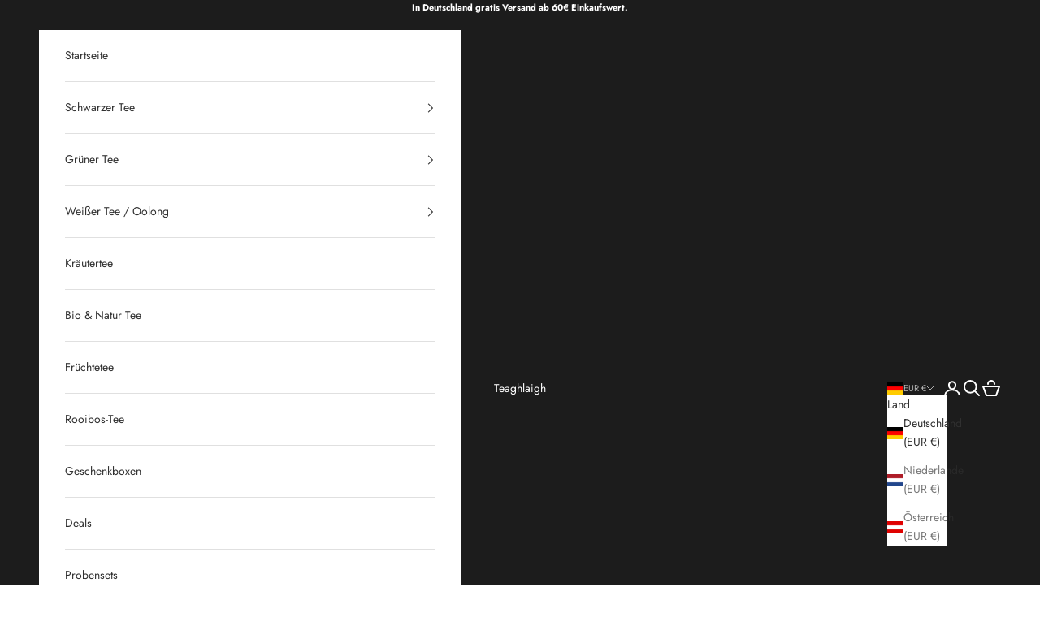

--- FILE ---
content_type: text/html; charset=utf-8
request_url: https://teaghlaigh.de/pages/impressum
body_size: 60966
content:
<!doctype html>

<html lang="de" dir="ltr">
  <head>
    <meta charset="utf-8">
    <meta name="viewport" content="width=device-width, initial-scale=1.0, height=device-height, minimum-scale=1.0, maximum-scale=5.0">

    <title>Impressum</title><meta name="description" content="Gesetzliche Anbieterkennung: Teaghlaigh e.K. Inhaberin: Nele-Annabelle Wesselow Blankeneser Hauptstraße 145, 22587 Hamburg Deutschland Telefon: 040 866 46505 //  E-Mail: teaghlaigh@gmx.de USt-IdNr.: DE341111643 Eingetragen im Handelsregister des Amtsgerichtes: Handelsregister Hamburg Registernummer: HRA 126947 Alternat"><link rel="canonical" href="https://teaghlaigh.de/pages/impressum"><link rel="preconnect" href="https://fonts.shopifycdn.com" crossorigin><link rel="preload" href="//teaghlaigh.de/cdn/fonts/jost/jost_n4.d47a1b6347ce4a4c9f437608011273009d91f2b7.woff2" as="font" type="font/woff2" crossorigin><link rel="preload" href="//teaghlaigh.de/cdn/fonts/jost/jost_n4.d47a1b6347ce4a4c9f437608011273009d91f2b7.woff2" as="font" type="font/woff2" crossorigin><meta property="og:type" content="website">
  <meta property="og:title" content="Impressum"><meta property="og:description" content="Gesetzliche Anbieterkennung: Teaghlaigh e.K. Inhaberin: Nele-Annabelle Wesselow Blankeneser Hauptstraße 145, 22587 Hamburg Deutschland Telefon: 040 866 46505 //  E-Mail: teaghlaigh@gmx.de USt-IdNr.: DE341111643 Eingetragen im Handelsregister des Amtsgerichtes: Handelsregister Hamburg Registernummer: HRA 126947 Alternat"><meta property="og:url" content="https://teaghlaigh.de/pages/impressum">
<meta property="og:site_name" content="Teaghlaigh"><meta name="twitter:card" content="summary"><meta name="twitter:title" content="Impressum">
  <meta name="twitter:description" content="Gesetzliche Anbieterkennung: Teaghlaigh e.K. Inhaberin: Nele-Annabelle Wesselow Blankeneser Hauptstraße 145, 22587 Hamburg Deutschland Telefon: 040 866 46505 //  E-Mail: teaghlaigh@gmx.de USt-IdNr.: DE341111643 Eingetragen im Handelsregister des Amtsgerichtes: Handelsregister Hamburg Registernummer: HRA 126947 Alternat"><script async crossorigin fetchpriority="high" src="/cdn/shopifycloud/importmap-polyfill/es-modules-shim.2.4.0.js"></script>
<script type="application/ld+json">
  {
    "@context": "https://schema.org",
    "@type": "BreadcrumbList",
    "itemListElement": [{
        "@type": "ListItem",
        "position": 1,
        "name": "Home",
        "item": "https://teaghlaigh.de"
      },{
            "@type": "ListItem",
            "position": 2,
            "name": "Impressum",
            "item": "https://teaghlaigh.de/pages/impressum"
          }]
  }
</script><style>/* Typography (heading) */
  @font-face {
  font-family: Jost;
  font-weight: 400;
  font-style: normal;
  font-display: fallback;
  src: url("//teaghlaigh.de/cdn/fonts/jost/jost_n4.d47a1b6347ce4a4c9f437608011273009d91f2b7.woff2") format("woff2"),
       url("//teaghlaigh.de/cdn/fonts/jost/jost_n4.791c46290e672b3f85c3d1c651ef2efa3819eadd.woff") format("woff");
}

@font-face {
  font-family: Jost;
  font-weight: 400;
  font-style: italic;
  font-display: fallback;
  src: url("//teaghlaigh.de/cdn/fonts/jost/jost_i4.b690098389649750ada222b9763d55796c5283a5.woff2") format("woff2"),
       url("//teaghlaigh.de/cdn/fonts/jost/jost_i4.fd766415a47e50b9e391ae7ec04e2ae25e7e28b0.woff") format("woff");
}

/* Typography (body) */
  @font-face {
  font-family: Jost;
  font-weight: 400;
  font-style: normal;
  font-display: fallback;
  src: url("//teaghlaigh.de/cdn/fonts/jost/jost_n4.d47a1b6347ce4a4c9f437608011273009d91f2b7.woff2") format("woff2"),
       url("//teaghlaigh.de/cdn/fonts/jost/jost_n4.791c46290e672b3f85c3d1c651ef2efa3819eadd.woff") format("woff");
}

@font-face {
  font-family: Jost;
  font-weight: 400;
  font-style: italic;
  font-display: fallback;
  src: url("//teaghlaigh.de/cdn/fonts/jost/jost_i4.b690098389649750ada222b9763d55796c5283a5.woff2") format("woff2"),
       url("//teaghlaigh.de/cdn/fonts/jost/jost_i4.fd766415a47e50b9e391ae7ec04e2ae25e7e28b0.woff") format("woff");
}

@font-face {
  font-family: Jost;
  font-weight: 700;
  font-style: normal;
  font-display: fallback;
  src: url("//teaghlaigh.de/cdn/fonts/jost/jost_n7.921dc18c13fa0b0c94c5e2517ffe06139c3615a3.woff2") format("woff2"),
       url("//teaghlaigh.de/cdn/fonts/jost/jost_n7.cbfc16c98c1e195f46c536e775e4e959c5f2f22b.woff") format("woff");
}

@font-face {
  font-family: Jost;
  font-weight: 700;
  font-style: italic;
  font-display: fallback;
  src: url("//teaghlaigh.de/cdn/fonts/jost/jost_i7.d8201b854e41e19d7ed9b1a31fe4fe71deea6d3f.woff2") format("woff2"),
       url("//teaghlaigh.de/cdn/fonts/jost/jost_i7.eae515c34e26b6c853efddc3fc0c552e0de63757.woff") format("woff");
}

:root {
    /* Container */
    --container-max-width: 100%;
    --container-xxs-max-width: 27.5rem; /* 440px */
    --container-xs-max-width: 42.5rem; /* 680px */
    --container-sm-max-width: 61.25rem; /* 980px */
    --container-md-max-width: 71.875rem; /* 1150px */
    --container-lg-max-width: 78.75rem; /* 1260px */
    --container-xl-max-width: 85rem; /* 1360px */
    --container-gutter: 1.25rem;

    --section-vertical-spacing: 2rem;
    --section-vertical-spacing-tight:2rem;

    --section-stack-gap:1.5rem;
    --section-stack-gap-tight:1.5rem;

    /* Form settings */
    --form-gap: 1.25rem; /* Gap between fieldset and submit button */
    --fieldset-gap: 1rem; /* Gap between each form input within a fieldset */
    --form-control-gap: 0.625rem; /* Gap between input and label (ignored for floating label) */
    --checkbox-control-gap: 0.75rem; /* Horizontal gap between checkbox and its associated label */
    --input-padding-block: 0.65rem; /* Vertical padding for input, textarea and native select */
    --input-padding-inline: 0.8rem; /* Horizontal padding for input, textarea and native select */
    --checkbox-size: 0.875rem; /* Size (width and height) for checkbox */

    /* Other sizes */
    --sticky-area-height: calc(var(--announcement-bar-is-sticky, 0) * var(--announcement-bar-height, 0px) + var(--header-is-sticky, 0) * var(--header-is-visible, 1) * var(--header-height, 0px));

    /* RTL support */
    --transform-logical-flip: 1;
    --transform-origin-start: left;
    --transform-origin-end: right;

    /**
     * ---------------------------------------------------------------------
     * TYPOGRAPHY
     * ---------------------------------------------------------------------
     */

    /* Font properties */
    --heading-font-family: Jost, sans-serif;
    --heading-font-weight: 400;
    --heading-font-style: normal;
    --heading-text-transform: uppercase;
    --heading-letter-spacing: 0.18em;
    --text-font-family: Jost, sans-serif;
    --text-font-weight: 400;
    --text-font-style: normal;
    --text-letter-spacing: 0.0em;
    --button-font: var(--text-font-style) var(--text-font-weight) var(--text-sm) / 1.65 var(--text-font-family);
    --button-text-transform: uppercase;
    --button-letter-spacing: 0.18em;

    /* Font sizes */--text-heading-size-factor: 1;
    --text-h1: max(0.6875rem, clamp(1.375rem, 1.146341463414634rem + 0.975609756097561vw, 2rem) * var(--text-heading-size-factor));
    --text-h2: max(0.6875rem, clamp(1.25rem, 1.0670731707317074rem + 0.7804878048780488vw, 1.75rem) * var(--text-heading-size-factor));
    --text-h3: max(0.6875rem, clamp(1.125rem, 1.0335365853658536rem + 0.3902439024390244vw, 1.375rem) * var(--text-heading-size-factor));
    --text-h4: max(0.6875rem, clamp(1rem, 0.9542682926829268rem + 0.1951219512195122vw, 1.125rem) * var(--text-heading-size-factor));
    --text-h5: calc(0.875rem * var(--text-heading-size-factor));
    --text-h6: calc(0.75rem * var(--text-heading-size-factor));

    --text-xs: 0.75rem;
    --text-sm: 0.8125rem;
    --text-base: 0.875rem;
    --text-lg: 1.0rem;
    --text-xl: 1.125rem;

    /* Rounded variables (used for border radius) */
    --rounded-full: 9999px;
    --button-border-radius: 0.0rem;
    --input-border-radius: 0.0rem;

    /* Box shadow */
    --shadow-sm: 0 2px 8px rgb(0 0 0 / 0.05);
    --shadow: 0 5px 15px rgb(0 0 0 / 0.05);
    --shadow-md: 0 5px 30px rgb(0 0 0 / 0.05);
    --shadow-block: px px px rgb(var(--text-primary) / 0.0);

    /**
     * ---------------------------------------------------------------------
     * OTHER
     * ---------------------------------------------------------------------
     */

    --checkmark-svg-url: url(//teaghlaigh.de/cdn/shop/t/4/assets/checkmark.svg?v=83190853101647628991744984918);
    --cursor-zoom-in-svg-url: url(//teaghlaigh.de/cdn/shop/t/4/assets/cursor-zoom-in.svg?v=31744706887206012901744984917);
  }

  [dir="rtl"]:root {
    /* RTL support */
    --transform-logical-flip: -1;
    --transform-origin-start: right;
    --transform-origin-end: left;
  }

  @media screen and (min-width: 700px) {
    :root {
      /* Typography (font size) */
      --text-xs: 0.75rem;
      --text-sm: 0.8125rem;
      --text-base: 0.875rem;
      --text-lg: 1.0rem;
      --text-xl: 1.25rem;

      /* Spacing settings */
      --container-gutter: 2rem;
    }
  }

  @media screen and (min-width: 1000px) {
    :root {
      /* Spacing settings */
      --container-gutter: 3rem;

      --section-vertical-spacing: 3rem;
      --section-vertical-spacing-tight: 3rem;

      --section-stack-gap:2.25rem;
      --section-stack-gap-tight:2.25rem;
    }
  }:root {/* Overlay used for modal */
    --page-overlay: 0 0 0 / 0.4;

    /* We use the first scheme background as default */
    --page-background: ;

    /* Product colors */
    --on-sale-text: 227 44 43;
    --on-sale-badge-background: 227 44 43;
    --on-sale-badge-text: 255 255 255;
    --sold-out-badge-background: 239 239 239;
    --sold-out-badge-text: 0 0 0 / 0.65;
    --custom-badge-background: 28 28 28;
    --custom-badge-text: 255 255 255;
    --star-color: 255 215 0;

    /* Status colors */
    --success-background: 212 227 203;
    --success-text: 48 122 7;
    --warning-background: 253 241 224;
    --warning-text: 237 138 0;
    --error-background: 243 204 204;
    --error-text: 203 43 43;
  }.color-scheme--scheme-1 {
      /* Color settings */--accent: 245 219 139;
      --text-color: 48 48 48;
      --background: 255 255 255 / 1.0;
      --background-without-opacity: 255 255 255;
      --background-gradient: ;--border-color: 224 224 224;/* Button colors */
      --button-background: 245 219 139;
      --button-text-color: 48 48 48;

      /* Circled buttons */
      --circle-button-background: 28 28 28;
      --circle-button-text-color: 245 219 139;
    }.shopify-section:has(.section-spacing.color-scheme--bg-54922f2e920ba8346f6dc0fba343d673) + .shopify-section:has(.section-spacing.color-scheme--bg-54922f2e920ba8346f6dc0fba343d673:not(.bordered-section)) .section-spacing {
      padding-block-start: 0;
    }.color-scheme--scheme-2 {
      /* Color settings */--accent: 245 219 139;
      --text-color: 48 48 48;
      --background: 255 255 255 / 1.0;
      --background-without-opacity: 255 255 255;
      --background-gradient: ;--border-color: 224 224 224;/* Button colors */
      --button-background: 245 219 139;
      --button-text-color: 48 48 48;

      /* Circled buttons */
      --circle-button-background: 28 28 28;
      --circle-button-text-color: 245 219 139;
    }.shopify-section:has(.section-spacing.color-scheme--bg-54922f2e920ba8346f6dc0fba343d673) + .shopify-section:has(.section-spacing.color-scheme--bg-54922f2e920ba8346f6dc0fba343d673:not(.bordered-section)) .section-spacing {
      padding-block-start: 0;
    }.color-scheme--scheme-3 {
      /* Color settings */--accent: 255 255 255;
      --text-color: 255 255 255;
      --background: 28 28 28 / 1.0;
      --background-without-opacity: 28 28 28;
      --background-gradient: ;--border-color: 62 62 62;/* Button colors */
      --button-background: 255 255 255;
      --button-text-color: 28 28 28;

      /* Circled buttons */
      --circle-button-background: 255 255 255;
      --circle-button-text-color: 28 28 28;
    }.shopify-section:has(.section-spacing.color-scheme--bg-c1f8cb21047e4797e94d0969dc5d1e44) + .shopify-section:has(.section-spacing.color-scheme--bg-c1f8cb21047e4797e94d0969dc5d1e44:not(.bordered-section)) .section-spacing {
      padding-block-start: 0;
    }.color-scheme--scheme-4 {
      /* Color settings */--accent: 255 255 255;
      --text-color: 255 255 255;
      --background: 0 0 0 / 0.0;
      --background-without-opacity: 0 0 0;
      --background-gradient: ;--border-color: 255 255 255;/* Button colors */
      --button-background: 255 255 255;
      --button-text-color: 28 28 28;

      /* Circled buttons */
      --circle-button-background: 255 255 255;
      --circle-button-text-color: 28 28 28;
    }.shopify-section:has(.section-spacing.color-scheme--bg-3671eee015764974ee0aef1536023e0f) + .shopify-section:has(.section-spacing.color-scheme--bg-3671eee015764974ee0aef1536023e0f:not(.bordered-section)) .section-spacing {
      padding-block-start: 0;
    }.color-scheme--dialog {
      /* Color settings */--accent: 245 219 139;
      --text-color: 48 48 48;
      --background: 255 255 255 / 1.0;
      --background-without-opacity: 255 255 255;
      --background-gradient: ;--border-color: 224 224 224;/* Button colors */
      --button-background: 245 219 139;
      --button-text-color: 48 48 48;

      /* Circled buttons */
      --circle-button-background: 28 28 28;
      --circle-button-text-color: 245 219 139;
    }
</style><script>
  // This allows to expose several variables to the global scope, to be used in scripts
  window.themeVariables = {
    settings: {
      showPageTransition: null,
      pageType: "page",
      moneyFormat: "€{{amount_with_comma_separator}}",
      moneyWithCurrencyFormat: "€{{amount_with_comma_separator}} EUR",
      currencyCodeEnabled: false,
      cartType: "drawer",
      staggerMenuApparition: true
    },

    strings: {
      addedToCart: "Zum Warenkorb hinzugefügt!",
      closeGallery: "Galerie schließen",
      zoomGallery: "Bild vergrößern",
      errorGallery: "Bild kann nicht geladen werden",
      shippingEstimatorNoResults: "Tut uns leid, aber wir verschicken leider nicht an deine Adresse.",
      shippingEstimatorOneResult: "Für deine Adresse gibt es einen Versandtarif:",
      shippingEstimatorMultipleResults: "Für deine Adresse gibt es mehrere Versandtarife:",
      shippingEstimatorError: "Beim Berechnen der Versandkosten ist ein Fehler aufgetreten:",
      next: "Vor",
      previous: "Zurück"
    },

    mediaQueries: {
      'sm': 'screen and (min-width: 700px)',
      'md': 'screen and (min-width: 1000px)',
      'lg': 'screen and (min-width: 1150px)',
      'xl': 'screen and (min-width: 1400px)',
      '2xl': 'screen and (min-width: 1600px)',
      'sm-max': 'screen and (max-width: 699px)',
      'md-max': 'screen and (max-width: 999px)',
      'lg-max': 'screen and (max-width: 1149px)',
      'xl-max': 'screen and (max-width: 1399px)',
      '2xl-max': 'screen and (max-width: 1599px)',
      'motion-safe': '(prefers-reduced-motion: no-preference)',
      'motion-reduce': '(prefers-reduced-motion: reduce)',
      'supports-hover': 'screen and (pointer: fine)',
      'supports-touch': 'screen and (hover: none)'
    }
  };</script><script type="importmap">{
        "imports": {
          "vendor": "//teaghlaigh.de/cdn/shop/t/4/assets/vendor.min.js?v=118757129943152772801745246104",
          "theme": "//teaghlaigh.de/cdn/shop/t/4/assets/theme.js?v=120688118179581468051745246103",
          "photoswipe": "//teaghlaigh.de/cdn/shop/t/4/assets/photoswipe.min.js?v=13374349288281597431744984895"
        }
      }
    </script>

    <script type="module" src="//teaghlaigh.de/cdn/shop/t/4/assets/vendor.min.js?v=118757129943152772801745246104"></script>
    <script type="module" src="//teaghlaigh.de/cdn/shop/t/4/assets/theme.js?v=120688118179581468051745246103"></script>

    <script>window.performance && window.performance.mark && window.performance.mark('shopify.content_for_header.start');</script><meta name="facebook-domain-verification" content="tv1mr4rgzm6qtioak80gfude5lzb6d">
<meta id="shopify-digital-wallet" name="shopify-digital-wallet" content="/60543172847/digital_wallets/dialog">
<meta name="shopify-checkout-api-token" content="7d8c422e0797381532e1190f915c5b79">
<meta id="in-context-paypal-metadata" data-shop-id="60543172847" data-venmo-supported="false" data-environment="production" data-locale="de_DE" data-paypal-v4="true" data-currency="EUR">
<link rel="alternate" hreflang="x-default" href="https://teaghlaigh.de/pages/impressum">
<link rel="alternate" hreflang="de" href="https://teaghlaigh.de/pages/impressum">
<link rel="alternate" hreflang="en" href="https://teaghlaigh.de/en/pages/impressum">
<script async="async" src="/checkouts/internal/preloads.js?locale=de-DE"></script>
<script id="apple-pay-shop-capabilities" type="application/json">{"shopId":60543172847,"countryCode":"DE","currencyCode":"EUR","merchantCapabilities":["supports3DS"],"merchantId":"gid:\/\/shopify\/Shop\/60543172847","merchantName":"Teaghlaigh","requiredBillingContactFields":["postalAddress","email"],"requiredShippingContactFields":["postalAddress","email"],"shippingType":"shipping","supportedNetworks":["visa","maestro","masterCard","amex"],"total":{"type":"pending","label":"Teaghlaigh","amount":"1.00"},"shopifyPaymentsEnabled":true,"supportsSubscriptions":true}</script>
<script id="shopify-features" type="application/json">{"accessToken":"7d8c422e0797381532e1190f915c5b79","betas":["rich-media-storefront-analytics"],"domain":"teaghlaigh.de","predictiveSearch":true,"shopId":60543172847,"locale":"de"}</script>
<script>var Shopify = Shopify || {};
Shopify.shop = "teaghlaigh.myshopify.com";
Shopify.locale = "de";
Shopify.currency = {"active":"EUR","rate":"1.0"};
Shopify.country = "DE";
Shopify.theme = {"name":"Prestige","id":177575166219,"schema_name":"Prestige","schema_version":"10.7.0","theme_store_id":855,"role":"main"};
Shopify.theme.handle = "null";
Shopify.theme.style = {"id":null,"handle":null};
Shopify.cdnHost = "teaghlaigh.de/cdn";
Shopify.routes = Shopify.routes || {};
Shopify.routes.root = "/";</script>
<script type="module">!function(o){(o.Shopify=o.Shopify||{}).modules=!0}(window);</script>
<script>!function(o){function n(){var o=[];function n(){o.push(Array.prototype.slice.apply(arguments))}return n.q=o,n}var t=o.Shopify=o.Shopify||{};t.loadFeatures=n(),t.autoloadFeatures=n()}(window);</script>
<script id="shop-js-analytics" type="application/json">{"pageType":"page"}</script>
<script defer="defer" async type="module" src="//teaghlaigh.de/cdn/shopifycloud/shop-js/modules/v2/client.init-shop-cart-sync_HUjMWWU5.de.esm.js"></script>
<script defer="defer" async type="module" src="//teaghlaigh.de/cdn/shopifycloud/shop-js/modules/v2/chunk.common_QpfDqRK1.esm.js"></script>
<script type="module">
  await import("//teaghlaigh.de/cdn/shopifycloud/shop-js/modules/v2/client.init-shop-cart-sync_HUjMWWU5.de.esm.js");
await import("//teaghlaigh.de/cdn/shopifycloud/shop-js/modules/v2/chunk.common_QpfDqRK1.esm.js");

  window.Shopify.SignInWithShop?.initShopCartSync?.({"fedCMEnabled":true,"windoidEnabled":true});

</script>
<script id="__st">var __st={"a":60543172847,"offset":3600,"reqid":"004e40ab-72a2-441f-9a1f-6fc05d2b3b5f-1768617870","pageurl":"teaghlaigh.de\/pages\/impressum","s":"pages-91039465711","u":"f2559180f691","p":"page","rtyp":"page","rid":91039465711};</script>
<script>window.ShopifyPaypalV4VisibilityTracking = true;</script>
<script id="captcha-bootstrap">!function(){'use strict';const t='contact',e='account',n='new_comment',o=[[t,t],['blogs',n],['comments',n],[t,'customer']],c=[[e,'customer_login'],[e,'guest_login'],[e,'recover_customer_password'],[e,'create_customer']],r=t=>t.map((([t,e])=>`form[action*='/${t}']:not([data-nocaptcha='true']) input[name='form_type'][value='${e}']`)).join(','),a=t=>()=>t?[...document.querySelectorAll(t)].map((t=>t.form)):[];function s(){const t=[...o],e=r(t);return a(e)}const i='password',u='form_key',d=['recaptcha-v3-token','g-recaptcha-response','h-captcha-response',i],f=()=>{try{return window.sessionStorage}catch{return}},m='__shopify_v',_=t=>t.elements[u];function p(t,e,n=!1){try{const o=window.sessionStorage,c=JSON.parse(o.getItem(e)),{data:r}=function(t){const{data:e,action:n}=t;return t[m]||n?{data:e,action:n}:{data:t,action:n}}(c);for(const[e,n]of Object.entries(r))t.elements[e]&&(t.elements[e].value=n);n&&o.removeItem(e)}catch(o){console.error('form repopulation failed',{error:o})}}const l='form_type',E='cptcha';function T(t){t.dataset[E]=!0}const w=window,h=w.document,L='Shopify',v='ce_forms',y='captcha';let A=!1;((t,e)=>{const n=(g='f06e6c50-85a8-45c8-87d0-21a2b65856fe',I='https://cdn.shopify.com/shopifycloud/storefront-forms-hcaptcha/ce_storefront_forms_captcha_hcaptcha.v1.5.2.iife.js',D={infoText:'Durch hCaptcha geschützt',privacyText:'Datenschutz',termsText:'Allgemeine Geschäftsbedingungen'},(t,e,n)=>{const o=w[L][v],c=o.bindForm;if(c)return c(t,g,e,D).then(n);var r;o.q.push([[t,g,e,D],n]),r=I,A||(h.body.append(Object.assign(h.createElement('script'),{id:'captcha-provider',async:!0,src:r})),A=!0)});var g,I,D;w[L]=w[L]||{},w[L][v]=w[L][v]||{},w[L][v].q=[],w[L][y]=w[L][y]||{},w[L][y].protect=function(t,e){n(t,void 0,e),T(t)},Object.freeze(w[L][y]),function(t,e,n,w,h,L){const[v,y,A,g]=function(t,e,n){const i=e?o:[],u=t?c:[],d=[...i,...u],f=r(d),m=r(i),_=r(d.filter((([t,e])=>n.includes(e))));return[a(f),a(m),a(_),s()]}(w,h,L),I=t=>{const e=t.target;return e instanceof HTMLFormElement?e:e&&e.form},D=t=>v().includes(t);t.addEventListener('submit',(t=>{const e=I(t);if(!e)return;const n=D(e)&&!e.dataset.hcaptchaBound&&!e.dataset.recaptchaBound,o=_(e),c=g().includes(e)&&(!o||!o.value);(n||c)&&t.preventDefault(),c&&!n&&(function(t){try{if(!f())return;!function(t){const e=f();if(!e)return;const n=_(t);if(!n)return;const o=n.value;o&&e.removeItem(o)}(t);const e=Array.from(Array(32),(()=>Math.random().toString(36)[2])).join('');!function(t,e){_(t)||t.append(Object.assign(document.createElement('input'),{type:'hidden',name:u})),t.elements[u].value=e}(t,e),function(t,e){const n=f();if(!n)return;const o=[...t.querySelectorAll(`input[type='${i}']`)].map((({name:t})=>t)),c=[...d,...o],r={};for(const[a,s]of new FormData(t).entries())c.includes(a)||(r[a]=s);n.setItem(e,JSON.stringify({[m]:1,action:t.action,data:r}))}(t,e)}catch(e){console.error('failed to persist form',e)}}(e),e.submit())}));const S=(t,e)=>{t&&!t.dataset[E]&&(n(t,e.some((e=>e===t))),T(t))};for(const o of['focusin','change'])t.addEventListener(o,(t=>{const e=I(t);D(e)&&S(e,y())}));const B=e.get('form_key'),M=e.get(l),P=B&&M;t.addEventListener('DOMContentLoaded',(()=>{const t=y();if(P)for(const e of t)e.elements[l].value===M&&p(e,B);[...new Set([...A(),...v().filter((t=>'true'===t.dataset.shopifyCaptcha))])].forEach((e=>S(e,t)))}))}(h,new URLSearchParams(w.location.search),n,t,e,['guest_login'])})(!0,!0)}();</script>
<script integrity="sha256-4kQ18oKyAcykRKYeNunJcIwy7WH5gtpwJnB7kiuLZ1E=" data-source-attribution="shopify.loadfeatures" defer="defer" src="//teaghlaigh.de/cdn/shopifycloud/storefront/assets/storefront/load_feature-a0a9edcb.js" crossorigin="anonymous"></script>
<script data-source-attribution="shopify.dynamic_checkout.dynamic.init">var Shopify=Shopify||{};Shopify.PaymentButton=Shopify.PaymentButton||{isStorefrontPortableWallets:!0,init:function(){window.Shopify.PaymentButton.init=function(){};var t=document.createElement("script");t.src="https://teaghlaigh.de/cdn/shopifycloud/portable-wallets/latest/portable-wallets.de.js",t.type="module",document.head.appendChild(t)}};
</script>
<script data-source-attribution="shopify.dynamic_checkout.buyer_consent">
  function portableWalletsHideBuyerConsent(e){var t=document.getElementById("shopify-buyer-consent"),n=document.getElementById("shopify-subscription-policy-button");t&&n&&(t.classList.add("hidden"),t.setAttribute("aria-hidden","true"),n.removeEventListener("click",e))}function portableWalletsShowBuyerConsent(e){var t=document.getElementById("shopify-buyer-consent"),n=document.getElementById("shopify-subscription-policy-button");t&&n&&(t.classList.remove("hidden"),t.removeAttribute("aria-hidden"),n.addEventListener("click",e))}window.Shopify?.PaymentButton&&(window.Shopify.PaymentButton.hideBuyerConsent=portableWalletsHideBuyerConsent,window.Shopify.PaymentButton.showBuyerConsent=portableWalletsShowBuyerConsent);
</script>
<script data-source-attribution="shopify.dynamic_checkout.cart.bootstrap">document.addEventListener("DOMContentLoaded",(function(){function t(){return document.querySelector("shopify-accelerated-checkout-cart, shopify-accelerated-checkout")}if(t())Shopify.PaymentButton.init();else{new MutationObserver((function(e,n){t()&&(Shopify.PaymentButton.init(),n.disconnect())})).observe(document.body,{childList:!0,subtree:!0})}}));
</script>
<link id="shopify-accelerated-checkout-styles" rel="stylesheet" media="screen" href="https://teaghlaigh.de/cdn/shopifycloud/portable-wallets/latest/accelerated-checkout-backwards-compat.css" crossorigin="anonymous">
<style id="shopify-accelerated-checkout-cart">
        #shopify-buyer-consent {
  margin-top: 1em;
  display: inline-block;
  width: 100%;
}

#shopify-buyer-consent.hidden {
  display: none;
}

#shopify-subscription-policy-button {
  background: none;
  border: none;
  padding: 0;
  text-decoration: underline;
  font-size: inherit;
  cursor: pointer;
}

#shopify-subscription-policy-button::before {
  box-shadow: none;
}

      </style>

<script>window.performance && window.performance.mark && window.performance.mark('shopify.content_for_header.end');</script>
<link href="//teaghlaigh.de/cdn/shop/t/4/assets/theme.css?v=59476350486779203171745246102" rel="stylesheet" type="text/css" media="all" /><!-- BEGIN app block: shopify://apps/complianz-gdpr-cookie-consent/blocks/bc-block/e49729f0-d37d-4e24-ac65-e0e2f472ac27 -->

    
    
    
<link id='complianz-css' rel="stylesheet" href=https://cdn.shopify.com/extensions/019a2fb2-ee57-75e6-ac86-acfd14822c1d/gdpr-legal-cookie-74/assets/complainz.css media="print" onload="this.media='all'">
    <style>
        #Compliance-iframe.Compliance-iframe-branded > div.purposes-header,
        #Compliance-iframe.Compliance-iframe-branded > div.cmplc-cmp-header,
        #purposes-container > div.purposes-header,
        #Compliance-cs-banner .Compliance-cs-brand {
            background-color: #FFFFFF !important;
            color: #0A0A0A!important;
        }
        #Compliance-iframe.Compliance-iframe-branded .purposes-header .cmplc-btn-cp ,
        #Compliance-iframe.Compliance-iframe-branded .purposes-header .cmplc-btn-cp:hover,
        #Compliance-iframe.Compliance-iframe-branded .purposes-header .cmplc-btn-back:hover  {
            background-color: #ffffff !important;
            opacity: 1 !important;
        }
        #Compliance-cs-banner .cmplc-toggle .cmplc-toggle-label {
            color: #FFFFFF!important;
        }
        #Compliance-iframe.Compliance-iframe-branded .purposes-header .cmplc-btn-cp:hover,
        #Compliance-iframe.Compliance-iframe-branded .purposes-header .cmplc-btn-back:hover {
            background-color: #0A0A0A!important;
            color: #FFFFFF!important;
        }
        #Compliance-cs-banner #Compliance-cs-title {
            font-size: 14px !important;
        }
        #Compliance-cs-banner .Compliance-cs-content,
        #Compliance-cs-title,
        .cmplc-toggle-checkbox.granular-control-checkbox span {
            background-color: #FFFFFF !important;
            color: #0A0A0A !important;
            font-size: 14px !important;
        }
        #Compliance-cs-banner .Compliance-cs-close-btn {
            font-size: 14px !important;
            background-color: #FFFFFF !important;
        }
        #Compliance-cs-banner .Compliance-cs-opt-group {
            color: #FFFFFF !important;
        }
        #Compliance-cs-banner .Compliance-cs-opt-group button,
        .Compliance-alert button.Compliance-button-cancel {
            background-color: #007BBC!important;
            color: #FFFFFF!important;
        }
        #Compliance-cs-banner .Compliance-cs-opt-group button.Compliance-cs-accept-btn,
        #Compliance-cs-banner .Compliance-cs-opt-group button.Compliance-cs-btn-primary,
        .Compliance-alert button.Compliance-button-confirm {
            background-color: #007BBC !important;
            color: #FFFFFF !important;
        }
        #Compliance-cs-banner .Compliance-cs-opt-group button.Compliance-cs-reject-btn {
            background-color: #007BBC!important;
            color: #FFFFFF!important;
        }

        #Compliance-cs-banner .Compliance-banner-content button {
            cursor: pointer !important;
            color: currentColor !important;
            text-decoration: underline !important;
            border: none !important;
            background-color: transparent !important;
            font-size: 100% !important;
            padding: 0 !important;
        }

        #Compliance-cs-banner .Compliance-cs-opt-group button {
            border-radius: 4px !important;
            padding-block: 10px !important;
        }
        @media (min-width: 640px) {
            #Compliance-cs-banner.Compliance-cs-default-floating:not(.Compliance-cs-top):not(.Compliance-cs-center) .Compliance-cs-container, #Compliance-cs-banner.Compliance-cs-default-floating:not(.Compliance-cs-bottom):not(.Compliance-cs-center) .Compliance-cs-container, #Compliance-cs-banner.Compliance-cs-default-floating.Compliance-cs-center:not(.Compliance-cs-top):not(.Compliance-cs-bottom) .Compliance-cs-container {
                width: 560px !important;
            }
            #Compliance-cs-banner.Compliance-cs-default-floating:not(.Compliance-cs-top):not(.Compliance-cs-center) .Compliance-cs-opt-group, #Compliance-cs-banner.Compliance-cs-default-floating:not(.Compliance-cs-bottom):not(.Compliance-cs-center) .Compliance-cs-opt-group, #Compliance-cs-banner.Compliance-cs-default-floating.Compliance-cs-center:not(.Compliance-cs-top):not(.Compliance-cs-bottom) .Compliance-cs-opt-group {
                flex-direction: row !important;
            }
            #Compliance-cs-banner .Compliance-cs-opt-group button:not(:last-of-type),
            #Compliance-cs-banner .Compliance-cs-opt-group button {
                margin-right: 4px !important;
            }
            #Compliance-cs-banner .Compliance-cs-container .Compliance-cs-brand {
                position: absolute !important;
                inset-block-start: 6px;
            }
        }
        #Compliance-cs-banner.Compliance-cs-default-floating:not(.Compliance-cs-top):not(.Compliance-cs-center) .Compliance-cs-opt-group > div, #Compliance-cs-banner.Compliance-cs-default-floating:not(.Compliance-cs-bottom):not(.Compliance-cs-center) .Compliance-cs-opt-group > div, #Compliance-cs-banner.Compliance-cs-default-floating.Compliance-cs-center:not(.Compliance-cs-top):not(.Compliance-cs-bottom) .Compliance-cs-opt-group > div {
            flex-direction: row-reverse;
            width: 100% !important;
        }

        .Compliance-cs-brand-badge-outer, .Compliance-cs-brand-badge, #Compliance-cs-banner.Compliance-cs-default-floating.Compliance-cs-bottom .Compliance-cs-brand-badge-outer,
        #Compliance-cs-banner.Compliance-cs-default.Compliance-cs-bottom .Compliance-cs-brand-badge-outer,
        #Compliance-cs-banner.Compliance-cs-default:not(.Compliance-cs-left) .Compliance-cs-brand-badge-outer,
        #Compliance-cs-banner.Compliance-cs-default-floating:not(.Compliance-cs-left) .Compliance-cs-brand-badge-outer {
            display: none !important
        }

        #Compliance-cs-banner:not(.Compliance-cs-top):not(.Compliance-cs-bottom) .Compliance-cs-container.Compliance-cs-themed {
            flex-direction: row !important;
        }

        #Compliance-cs-banner #Compliance-cs-title,
        #Compliance-cs-banner #Compliance-cs-custom-title {
            justify-self: center !important;
            font-size: 14px !important;
            font-family: -apple-system,sans-serif !important;
            margin-inline: auto !important;
            width: 55% !important;
            text-align: center;
            font-weight: 600;
            visibility: unset;
        }

        @media (max-width: 640px) {
            #Compliance-cs-banner #Compliance-cs-title,
            #Compliance-cs-banner #Compliance-cs-custom-title {
                display: block;
            }
        }

        #Compliance-cs-banner .Compliance-cs-brand img {
            max-width: 110px !important;
            min-height: 32px !important;
        }
        #Compliance-cs-banner .Compliance-cs-container .Compliance-cs-brand {
            background: none !important;
            padding: 0px !important;
            margin-block-start:10px !important;
            margin-inline-start:16px !important;
        }

        #Compliance-cs-banner .Compliance-cs-opt-group button {
            padding-inline: 4px !important;
        }

    </style>
    
    
    
    

    <script type="text/javascript">
        function loadScript(src) {
            return new Promise((resolve, reject) => {
                const s = document.createElement("script");
                s.src = src;
                s.charset = "UTF-8";
                s.onload = resolve;
                s.onerror = reject;
                document.head.appendChild(s);
            });
        }

        function filterGoogleConsentModeURLs(domainsArray) {
            const googleConsentModeComplianzURls = [
                // 197, # Google Tag Manager:
                {"domain":"s.www.googletagmanager.com", "path":""},
                {"domain":"www.tagmanager.google.com", "path":""},
                {"domain":"www.googletagmanager.com", "path":""},
                {"domain":"googletagmanager.com", "path":""},
                {"domain":"tagassistant.google.com", "path":""},
                {"domain":"tagmanager.google.com", "path":""},

                // 2110, # Google Analytics 4:
                {"domain":"www.analytics.google.com", "path":""},
                {"domain":"www.google-analytics.com", "path":""},
                {"domain":"ssl.google-analytics.com", "path":""},
                {"domain":"google-analytics.com", "path":""},
                {"domain":"analytics.google.com", "path":""},
                {"domain":"region1.google-analytics.com", "path":""},
                {"domain":"region1.analytics.google.com", "path":""},
                {"domain":"*.google-analytics.com", "path":""},
                {"domain":"www.googletagmanager.com", "path":"/gtag/js?id=G"},
                {"domain":"googletagmanager.com", "path":"/gtag/js?id=UA"},
                {"domain":"www.googletagmanager.com", "path":"/gtag/js?id=UA"},
                {"domain":"googletagmanager.com", "path":"/gtag/js?id=G"},

                // 177, # Google Ads conversion tracking:
                {"domain":"googlesyndication.com", "path":""},
                {"domain":"media.admob.com", "path":""},
                {"domain":"gmodules.com", "path":""},
                {"domain":"ad.ytsa.net", "path":""},
                {"domain":"dartmotif.net", "path":""},
                {"domain":"dmtry.com", "path":""},
                {"domain":"go.channelintelligence.com", "path":""},
                {"domain":"googleusercontent.com", "path":""},
                {"domain":"googlevideo.com", "path":""},
                {"domain":"gvt1.com", "path":""},
                {"domain":"links.channelintelligence.com", "path":""},
                {"domain":"obrasilinteirojoga.com.br", "path":""},
                {"domain":"pcdn.tcgmsrv.net", "path":""},
                {"domain":"rdr.tag.channelintelligence.com", "path":""},
                {"domain":"static.googleadsserving.cn", "path":""},
                {"domain":"studioapi.doubleclick.com", "path":""},
                {"domain":"teracent.net", "path":""},
                {"domain":"ttwbs.channelintelligence.com", "path":""},
                {"domain":"wtb.channelintelligence.com", "path":""},
                {"domain":"youknowbest.com", "path":""},
                {"domain":"doubleclick.net", "path":""},
                {"domain":"redirector.gvt1.com", "path":""},

                //116, # Google Ads Remarketing
                {"domain":"googlesyndication.com", "path":""},
                {"domain":"media.admob.com", "path":""},
                {"domain":"gmodules.com", "path":""},
                {"domain":"ad.ytsa.net", "path":""},
                {"domain":"dartmotif.net", "path":""},
                {"domain":"dmtry.com", "path":""},
                {"domain":"go.channelintelligence.com", "path":""},
                {"domain":"googleusercontent.com", "path":""},
                {"domain":"googlevideo.com", "path":""},
                {"domain":"gvt1.com", "path":""},
                {"domain":"links.channelintelligence.com", "path":""},
                {"domain":"obrasilinteirojoga.com.br", "path":""},
                {"domain":"pcdn.tcgmsrv.net", "path":""},
                {"domain":"rdr.tag.channelintelligence.com", "path":""},
                {"domain":"static.googleadsserving.cn", "path":""},
                {"domain":"studioapi.doubleclick.com", "path":""},
                {"domain":"teracent.net", "path":""},
                {"domain":"ttwbs.channelintelligence.com", "path":""},
                {"domain":"wtb.channelintelligence.com", "path":""},
                {"domain":"youknowbest.com", "path":""},
                {"domain":"doubleclick.net", "path":""},
                {"domain":"redirector.gvt1.com", "path":""}
            ];

            if (!Array.isArray(domainsArray)) { 
                return [];
            }

            const blockedPairs = new Map();
            for (const rule of googleConsentModeComplianzURls) {
                if (!blockedPairs.has(rule.domain)) {
                    blockedPairs.set(rule.domain, new Set());
                }
                blockedPairs.get(rule.domain).add(rule.path);
            }

            return domainsArray.filter(item => {
                const paths = blockedPairs.get(item.d);
                return !(paths && paths.has(item.p));
            });
        }

        function setupAutoblockingByDomain() {
            // autoblocking by domain
            const autoblockByDomainArray = [];
            const prefixID = '10000' // to not get mixed with real metis ids
            let cmpBlockerDomains = []
            let cmpCmplcVendorsPurposes = {}
            let counter = 1
            for (const object of autoblockByDomainArray) {
                cmpBlockerDomains.push({
                    d: object.d,
                    p: object.path,
                    v: prefixID + counter,
                });
                counter++;
            }
            
            counter = 1
            for (const object of autoblockByDomainArray) {
                cmpCmplcVendorsPurposes[prefixID + counter] = object?.p ?? '1';
                counter++;
            }

            Object.defineProperty(window, "cmp_cmplc_vendors_purposes", {
                get() {
                    return cmpCmplcVendorsPurposes;
                },
                set(value) {
                    cmpCmplcVendorsPurposes = { ...cmpCmplcVendorsPurposes, ...value };
                }
            });
            const basicGmc = true;


            Object.defineProperty(window, "cmp_importblockerdomains", {
                get() {
                    if (basicGmc) {
                        return filterGoogleConsentModeURLs(cmpBlockerDomains);
                    }
                    return cmpBlockerDomains;
                },
                set(value) {
                    cmpBlockerDomains = [ ...cmpBlockerDomains, ...value ];
                }
            });
        }

        function enforceRejectionRecovery() {
            const base = (window._cmplc = window._cmplc || {});
            const featuresHolder = {};

            function lockFlagOn(holder) {
                const desc = Object.getOwnPropertyDescriptor(holder, 'rejection_recovery');
                if (!desc) {
                    Object.defineProperty(holder, 'rejection_recovery', {
                        get() { return true; },
                        set(_) { /* ignore */ },
                        enumerable: true,
                        configurable: false
                    });
                }
                return holder;
            }

            Object.defineProperty(base, 'csFeatures', {
                configurable: false,
                enumerable: true,
                get() {
                    return featuresHolder;
                },
                set(obj) {
                    if (obj && typeof obj === 'object') {
                        Object.keys(obj).forEach(k => {
                            if (k !== 'rejection_recovery') {
                                featuresHolder[k] = obj[k];
                            }
                        });
                    }
                    // we lock it, it won't try to redefine
                    lockFlagOn(featuresHolder);
                }
            });

            // Ensure an object is exposed even if read early
            if (!('csFeatures' in base)) {
                base.csFeatures = {};
            } else {
                // If someone already set it synchronously, merge and lock now.
                base.csFeatures = base.csFeatures;
            }
        }

        function splitDomains(joinedString) {
            if (!joinedString) {
                return []; // empty string -> empty array
            }
            return joinedString.split(";");
        }

        function setupWhitelist() {
            // Whitelist by domain:
            const whitelistString = "";
            const whitelist_array = [...splitDomains(whitelistString)];
            if (Array.isArray(window?.cmp_block_ignoredomains)) {
                window.cmp_block_ignoredomains = [...whitelist_array, ...window.cmp_block_ignoredomains];
            }
        }

        async function initCompliance() {
            const currentCsConfiguration = {"siteId":4388554,"cookiePolicyIds":{"en":65903133},"banner":{"acceptButtonDisplay":true,"rejectButtonDisplay":true,"customizeButtonDisplay":true,"position":"float-center","backgroundOverlay":false,"fontSize":"14px","content":"","acceptButtonCaption":"","rejectButtonCaption":"","customizeButtonCaption":"","backgroundColor":"#FFFFFF","textColor":"#0A0A0A","acceptButtonColor":"#007BBC","acceptButtonCaptionColor":"#FFFFFF","rejectButtonColor":"#007BBC","rejectButtonCaptionColor":"#FFFFFF","customizeButtonColor":"#007BBC","customizeButtonCaptionColor":"#FFFFFF","logo":"data:image\/png;base64,iVBORw0KGgoAAAANSUhEUgAAAfQAAABNCAYAAABQZJaDAAAAAXNSR0IArs4c6QAAIABJREFUeF7tXQWUFMcWvbjr4hA8OAS3YMEdFpfgbtnF3SG4u7u7Bwnu7u7uiyxu\/9xHZv+yTMvM9CyB1PsnJ+dne6qqX1fVff6CfPr06RMUKQ4oDigOKA4oDigOfNccCKIA\/bv+fmrxigOKA4oDigOKA8IBBehqIygOKA4oDigOKA78ABxQgP4DfET1CooDigOKA4oDigMK0NUeUBxQHFAcUBxQHPgBOKAA\/Qf4iOoVFAcUBxQHFAcUBxSgqz2gOKA4oDigOKA48ANwQAH6D\/AR1SsoDigOKA4oDigOKEBXe0BxQHFAcUBxQHHgB+CAAvQf4COqV1AcUBxQHFAcUBxQgK72gOKA4oDigOKA4sAPwAEF6D\/AR1SvoDigOKA4oDigOKAAXe0BxQHFAcUBxQHFgR+AAwrQf4CPqF5BcUBxQHFAcUBxQAH6f3QP3Lz5EBfO3\/R7+1AhQ+DnZHERPUbk74IjbBL48uUb+Pj44omPL16+eoO3b9\/jw\/sPCBYsKEKFDokIEcIgatQI8PCIKP9NkeKAsxy4e\/cxrl65h1ev3vgNkSLFT4gZKwqCBlV7yz9fX79+i8ePn8u59H3xGu\/fvse79x+ET6FCBUf4CGERJUp4OZchQwZ39pOo39nhgClAv3vXB5s2HsaNGw++SyZW\/70A4sWLhqBBg8j616zeh+PHr\/yr3oUbO336JChQMIPb1\/[base64]\/O\/fdtxXLp0x5J5OAgv81q1CyFUqBCWjemugbin5s\/diuXLd4sQaaOyZXOifMXcAk7uoFev3mLblmM4cvSSJcNTqE2aNA7Klc9lyXi2Qd69e4+LF27j3LmbuHL5Lm7feojnvq\/g6\/sKr1+\/EyH7w4ePCBI0iJyt0GFCIXyE0PCIGhHxfoqGZMniIUXKnxA7dlS7wtGd24+xadMR3Lz5ABUq5ELSn+MiSJDPd7kWcb5xY1bJOqyin5PGQf4C6RHVI6LukCdOXMHqVfusmlbGKVw4k9xdRgKQKUA\/eeIq+vSa868DQbMcmzytlVxSwYMHk5907jgVy5buNvvzQHkubNhQKOv5K7p0q+b2+R4+fIZSJboKINqIvMmWLQVGjW2OyJHDuX0NZifgwbx16yF27zqNw4cv4uqVu7h\/zwePHj2Xy5WauhFRM4gaNTxixIyCuHGjIU3ahMidOw3Spk2IYP\/sCQoD27YdR9vWkxArVhQ0b1EGxUtkNRoae3efwYD+C+Qys4oKFsqAfgPqgUKWHv3ZZx6WLN75hdboyhqix4iEOnWLoHadwl8Mc\/r0NYwcthzbt59wZfgvfpsocSzMW9AJESOGtWxMdw1ERWZg\/4VYt\/aACIw2Sp0mAQYPbQQKYO6gp09eYOjQJVi0YLslw4cIERx586bFyDHNLBnv3j0fOZcH9p\/DlSt3wf\/\/6OEzPH9uDkQpYESMFBYxYkRBvLgeSJkqPn7NlRqp0yQEhUsbrf\/rIEaPXCEC5agxzfBb\/vR+ypnWi9BaVyh\/Bzx4YJ2gnS9fOrTtUAmJEsXS5R+Vgs4dp1nCY9sgnbtWg2e5X0Gc0CNTgH7k8EV07jQNZ8\/csHSRgTXYxMktkTdfWnBDkyaMXyNa+oP7T0WzMgMK7l5rmDAhUbp0DvQbWM\/dU2H+\/K3o3GEqAmJh3Lge6NKtOooUzez2NRhN8OnjJ9y89RB\/rTuIXTtOymHm4eRBdZWoUSVIGBNp0iRE0WKZkSVrctEmpk5ZjzGjVoJg493SE6VK5zCc6tTJq5gyZT1OHLsMarJmhQz\/A1PZCBUqJGLEjCzWg1y506Bps1IIHTqk7vwzpm\/EurX7cfeOj+zjN2\/efvVNjV6Ac1NjonbEi4qXRkBBhlaIubM3C6BTCHz+\/CVo5XGUKDTGjBkZ0aJFQuIksdG7b23DC8rROdzx\/OpVezFi2LKvLBTUlvr0rY0SpbKJNchq4p6cM3szli\/bhbt3HuPZs1dO3VXUZgmQCRPGRJ68adG6bQWXlsq9tv6vQ2K1uXjhFu7ceezyuaT1NEKEsGJJTZM2EQoWzoAsWZKL22zI4CWYNWOjCAoTJnmLFdNmbdV6kXfvPqBF8zGiAHzm3Uun3pkWpOjRIyOqRwTk\/DUVatQoiNhxouqOtX3bCYwYvgxPn\/ji3r0noGXRGQodJiRixuDcEdGwUXHkzZfO8E4wBegHD5xH+3aTxZwSkHhIY8SILJslStQIsrHDhAkhPsxgQYOKRMtLmJcATSc0dZt5QUoiP\/8cF\/F+ii5SPC+3ECGCidnm44ePYsp5+uyFbKYrl+7i8eNnmpfMiNFNUaRIJoQM+dm8R38YtVT6w27feoRVq\/Zh86YjhjznAeaaUqVJgDChQ0HL6sPLjpolfUnchFwbfdb372kLD9w4xYpnwdDhjQ3X4coDXFv5sj3FVBuQyGNe5gMG1vPTXF2Zy9nfkmfbtx7HksU7cOr0dZH6\/WtGAcflnosdOwpixoqK8OFDg1Dz8sVrPH\/2Eteu3Ze9F1B4sQFZwgQxkSnzz8iQMSkWzNuK\/fvPOQToBHDuJ14YnO\/woYuYN3cLHjx4auryjRQ5HDw9f0Wu3KkRJUoEMUFHihz+H\/OjvlmR++nR42d4\/eqtzH\/s6CUsXLhdzgQFIiMKHyEMSpTIikKFM8mFFS5saESLHlHW4Z\/evHkne9fH57kIPqdOXRPLAM2set\/FNgYBpXz5XChYOCM8okWUs8zznSBBjH+9\/5l7kWA+e9bfePv23VcsLVQ4I7r3qIE4cT2M2O3w33mHEDy5l549fSHfd+nS3bh69a6p78sJeX\/SjZYmTQIBTAqzceNFc3gt\/AFN61u3HMfSJTvl\/nhw\/4ncc1pEDZwAHSu2h5zL4MGC4sWLN3JvU\/[base64]\/5AcLuMn6D6yP0mWy25VuKGxcvHgbfXvPwZ7dZ3QZnjzFT6jfoBhy5kz1OchK477l+gggFDwYDMKL4NXLt+ID2r\/vnEjcASVGbpICBTNizLjmpj66sw8dOngB1av2sytR8+JloA+tBOnSJXJ2Cqd\/R74RjHh5rlm1T4CS39geEfhoMs\/32y9Imy4xPDwiyKELHvxzgNKH9+T9e7zwfQ1qmAf2ncO6dQfx7NmLL4bjO\/MAUTN+9OiZaNiOaOj+B+P6nzx5geXLdmMkJfSnX84V8D0iRAyLmrUKyoXrauAezxgv\/e07TqB3jznyLnpEUKUA2aZdRbmkzAYN8h19n78Sn+aY0SslpsGIqlT7Dc1blJaL0ew8RmMG1t+pzAwZvBj79p61OyU1yPETvJA1W3K3CsHk+9OnL7Fp4yGMHbNaNE8josA2emxzZMiQRO5nV+jhg6dYMH+rKD8MDrQn3NjGT5EyPgoXyYSMGZIgarSICCPnMpj4vd9\/+CBnmkBLJYf83bb1OK5fv\/\/V8nguKVzyzNrM+GYBPeC55O\/37D6Nbl1mfBYkdIh3S7Xq+VGzdiERLGyWXWf4J+fF9xWOHL4kbmtijRGVLpsDjRqXQNIkcQRTHSFTgL5r5yl4e40TTYlESaFsuZyoWu03xIsXXbRygxgFvzUR1HNk8wL9Q1qUOHFsATYCqBniZUat\/9LF2xg3dhV2bD8pwoONevSsiYqVc2uaxQjqq1bsQds2k3Sny5EjJdp1qIxf0ic2s6yvnnn39j2e\/qM1Duy\/QHxPNqLQkjtPWkye2sqpsc3+qEO7KVi4YJvm45GjhBeQ8W5ZzuyQljzHjX\/58h3Rhvj99MAwVeoEqFIlH7LnTClgRF+zHlBwL1CAorBAYWru7C2ibWiRs4BuG4+gXrliH9Fg9dw5NPvPnd9RpHCriIFUzZqMws4dJyVIUIuYzTBocAMxwTpDvKQYb8BgWT0tjfELm7cORPwEMZyZ5pv+htaHaVM3iP9Wbz\/Wq18UTZuXdltwnH8mkO9dOk3HX38dxNs32koRf1OxUh70+bOOKESuEK1ckyeuFfcXrTRa7hYKbPVpGs6bVtwqFHa0ziXPBYGdQiiBfeOGw1i2dKdo7nrkDKDbxqO7aOCAhaL46RFjbFq3qSBnwyj4zixfuX+mTV2PkcOX6\/[base64]\/O\/dazYO7Dv\/hTDmf35K+TRxMnCLoM64A0cOHOdhmtu+PWfRv998zawNVwGda27RbAw2bDgECnH2iO9CX\/mUaa0cegcz34P+u0kT14kWpEU8WyvX9HIpKG3QgIWYM2eLXMpalCRpHKzf2M+pe8LMu7rzGVp2hg1dgtUr9+kKZow9mT6zncQFmFVsXFn3pIlrMXniOkNNc\/xEL9GUXaFLl25j7JhV2LD+kFi7tIhuq\/YdKoPaOc3rjhAFJ8YH0AoyZfI6ubu1yBVA5\/oXLdou+KBHJUpmhXerckiSJI4jr6H7LLGIinHtmoN0n\/slfRKJcciVK7VTc5sC9C2bj6Jxw5Gi1aT7JTFatykvl5Ejl6n\/1WXO0EzyFLXIWUDneGTc0qU7JSqX0dFyuXqVRYOGxb6InAw4N90JZUt1F9+6FlkF6Byf4HLkyCXUqNYf1KqoyWTMnBQLF3Vx6kOa+dH06RvQp+dcQ78n\/V5e3p6SkhMYdOvWI\/ToNlOCbLRM7ARAptU1aVpKTOK2jAVn1kfN5sTJq2jdcgKuX\/va1GcFoPftPVcCmvxbivyvlS6rMmVzov8A64Mg6d\/u3XO2ZiAQz23K1PGxanUvp88w32Xq5L8wceJa8a9rUe48aTBjVjtnPtM3\/[base64]\/NB\/7FSBZAejDhy7F5Enrvshb9s9yuqmqVf8NTEexmnjhM06Fpn97xEs3c5ZkkjbmCs2bs0X86P5jawKOV6JkNkk1+t6ILpqxo1di8qS\/DAVgvhv5SX+11SBgj2\/79p5Bj26zDFMlz5yf4vT5ZYAns4FmztgIXx3NnEHCw0Y0ljxyKwrsUCHbt+8sRg5bJgGqAckVQOeZpyuqbu0hutuxdt3C+MPL0\/L0XaZ\/1q45GIxH0CJaVFq2Lu90KqQhoJPBzL\/8o\/kYxInjgSbNSqH67\/ldOp\/uBnQubviwZZg5fSMIGL\/XLCA+Efr+tYg5lDWqDxC\/pxZZDejk7Y7tJ\/w2WMqU8bFqbW9LACvgO+zadQoN6w0Ta4AZYk5o5y7VJFXDXcToaZozO3aYogvmyZLHg5dXWRQplsVS3pAXjKBlXIF\/sgLQCQYMXnr50r6ZkgE\/NWsVQrsOlSxn79Ytx8T6QPeCPaJgniNnKsyY1daluSmEjRqxXHygWsQ0uCHDGrk0z7f4MeNbqJ0ziNUMEcymz2yL7DlSuGQ9MjMX64J07DAVTJnUopChQuDs+S\/3tZmx+QyVuCVLdko8yy2db8vgMQoxefKkdTh4S28tVMIWzt+G0aNW4Pbtx1886gqgc1wGPvOe16P6DYqihZenxABYSUz7rl9vqGRWaREDVam40FXlDBkCOqMZV67Yi3ZtJklBjrbtKkrwlisUGIC+ceNh9Ok5R\/[base64]\/5ZM\/8GA1dtAvBn7fNzxo4Wla+QG916VHc5otyIV2dOXxchlBXJtIh+7OOnJhoNZffvx45exrAhSwwLCTEKvMUfZSRDw2piRP\/gQYswf+6WL4IuXQX0vXvO4vdq\/XWX26BhcfzhXdawsJOj73z27A1RqvTOC\/33LVuVl3gMZ8gQ0GkWXrp4F7p2mS45gV26VgcrJLlCgQHoDI6jOfX8uZuSW927Ty3Jk9eibwXozFls0mgEDh48LyUN3VE9i5GjJYp29rvgCebDRzaRwC29KOwcOVKhz5+1xWdtNXFf9e09D3PnbNYdOmOmn0WLDViO1Kr1UKhhME69OkP8UvkUoJvjrjlAz4OBg+ubG\/Bf8hR909ROV67YIytiyhfvEAaI6QVshQsfWuISmL3gbHyRGRacP39LFKzjdmpJ2H5P5eXwsbFmhvviGaZtTpm0TlwpekWcWLeAGTm\/\/JLYbe+6ccMhDBuyFARCGylA1\/+khoBO\/8nihdvRt89cCePv1qOGFIRwhQID0OlHp7+Cee\/0v\/YfUF+KZwQ2oPsHTHuHnGb3Cxdu4f59H4QNGxrpf0mM4P9UtHOFx\/5\/O2HcGqlcZAvQ+jVXKkya0gq1fh+EAwe0TYqx43igcZMS+L1GAUsPLXly5sx1eJbpqRkFzvXTpFelaj506lLVpVxQIz7SB0yfJGNFSArQjTj2+e8\/IqBzb7IKWr++8\/yyIFgmuPkfZbBixR4sWrBNM3CTPGnTrgLq1S\/mtO\/aDOd5XzBl0B2AzlKu1IyPHtGvH1+9RgHRzt0ZM8AYEAaXMp3NZhlRgO4ioFNiY\/Tx4kU7RRqrXiO\/ZnMLM5uRzwQGoBMoaTK7dOkuUqWOLwVh9OpGu0tDpw+K5iPWLGYMgjNpfmb5au85FvCpXKEPTp26KoeCQsXI0c1QpGgmCURjUJ6Wls61FhPrRm1LA0Qo+ffsPksqqukRG0kwH754SeOa6q7wiBG8vKxZf5m8UIBujps\/IqAz5oYpf3SZkBhA2LR5KTRsVALUGEeOWKFb1IV7dsGizrrWQHPc1X7KXYDOc8C8++HDluq641gEa\/S4FmBtc1eyTczwYeaMTRg\/dpVffroCdBcB3QzTHX0mMADd0TW5C9CbNBoJpv0VL54VffvVkcp3gUmbNh4R8xwvKhJraW\/ZPliyFFhohZHveimErBzHqEvmf1tFLPBQuGAH3SYOzOfNkzcdevaq6faiJKzqR22nft0hkg+bMFFM\/OFVFozQdpaUD\/0z51gg43syudP1NbDfAhz8pz5E0p\/jSNwQy+PeuP4APbrPAoMO9VxVzP9mgx0ror7t7T93AfqJ41cwZNBiQ985q0gOGFTfdOEvZ88Qf0d3GIMT6dcnjRnfAvlNNGexNydjI\/7zPnRXPobWb\/8rgE5NtEK5Xjh18hrKlMkR6IBO\/zBL9v617oCfP4x53G3bV5RPQ+sLyxHOn7dV8zPb0qtYItSKVpcET9ZM79Rxqu7W4lwVKuURQA8MqwbjDGZM24BLl+8gVswoKFUmB7JkSeb09leA\/v0BOrMuFi\/cgT\/7zpVgOFqzypX\/FX94e+Knn6ILiA8dshSzZm7SLaaTv0AGjB7TDAzodAe5A9AJdqtW7pP7wKhsMF1wzf4p5euO9\/M\/JpUNWvJsvSfYtMhZv70CdDd9rf8KoDMgr0H9YSLZs3dyYGvoDOJhHIEt9YTgvHxlD+kLTrJVL2pYf5huAEz2HCnRoWNlp4sd+N9GvBTr1hqMbdv0W3GyjGSDRsVRt14RN+1C9w6rAP37A3SWHmbUPrN6SGxk4tWynMSQ2IRKVvvq\/+d8aVCjRTRJs54Ec7PdQe4AdKY4Tpn8l+TeG1GvPrVE0GHMz\/dECtDd9LX+C4BO4JrOOtCjVkh0+bcAdOYIs7iJrbFBnnzpMHVaqy9MgazPz0ILeikw0aNHQsPGJaRPtiuVoD5bBV4jR1Yvw57JyZLFkwCjgoWsM\/W7aTvbHVYB+vcF6BRuN\/99VGI7bIVyWIOB9SvYic9GPEtdOk0Tq5dWVUM+S0GUqbLuiHZ3B6CfO3tDrA+ME9AjCivjJ3lLvXZ3vJs7z6gCdDdx90cHdGk0cumOFH9gtChN34EN6BQimPPILnS8rKhhjBjVVNJv\/B9EBsIw8GRA\/wWaX5vPMz+SNfHjxnW+lCQnYLlbtm81Il6iLCf5Lbq+Ga3NzN8VoH9fgE4z87Qp66V2AIkun1p1CqFZc1aY\/LLACE3u48eulhgULWIfhDVr++hm1pjZR\/aecQeg7951Cr16zpE0Xz3i+WfKK2u3f2+kAN1NX+xHBXQCJ4PPLl++C5bFpLRrKywS2IC+etU+9Ok9x6+sKbtdLVve\/avoW0a+S0nCGoN0g+NYucjLm4Fi2V1qQMHWqGxhaES\/5koNtr1l44vvkRSgfz+AzriOo0cuCqCx5ziJwXCSYVHi6wwLtmimls7AOb3guD\/715W0S6vJHYDOwkqdOkw1tJyxeUifvrVdrkViNU\/MjKcA3QyXnHjmewV0tk2l2ZlNCD6yJ\/v7D6J9s5rey5dv\/cCcfXdpwmKQjY0CE9C5nnZtJ2PDX4f8cs\/Z3pGAbK+3L7UTmhopBGgRTW3MPfXy8pQUPGeJQsbUyesNf56\/QHoMG9HE8vKLhhNb9IARoLNTXFnPX1GrTmGLZvz\/MAcPnJPmHaxHbo+k01ugVYr790e5s8gRe9j37jlHzgutWcxwYCAog+ECEgV3Nr9hExytSoD8Tfr0STB3QSfLKz9aDeh0HTCFtWtn7RRWGw+YedK5a1Wwhvv3RmYBndUNedcx5shKYsGiHl1nghlVWuT2SnFWvpBtrO8V0BkkkyhxbGkPyEP9\/t0HvHn7TjoR8fJkRKZ\/[base64]\/Lehw9d0O2noQDdol1lJg\/dlakCC9BpPmSnL3ZJYrU8ErXd4SObavYp5m+uXLmDZk1G4dxZbR8am9s0blpSrBTOprBVrdQX+wwaXlBDKl4iG0aObuoKy7\/pb40A\/VsuTgH6\/7lPCxsbJHVoPwUP7n\/ugpU1W3K0bV8JmTJp+4kfP3ouAjC7d+n1RChdNgeGDW\/ikpsq4F6xGtBpoZs6Zb1fMR29vUmrkncrT8SP71q10G+x\/80C+rdYm21OBegWcd8MoLNDVtSoERAyZAh8\/PQRH95\/lHQvmuloetM72IEF6GwD29JrvNSctgXDDR3eGMWKZwXbomoRyyxOmrjW8FBTc27VupzUnXeGypTqDhaw0CNqNqVKZwfX\/b2SAvTPX+7fXljm4UOC2V8S5EZiwaXKVfJK0xw2KNIjpngRCPUKM\/G+WLy0m6UardWAfv\/+E0yeuE4yYoyofMXc0vkwnh1XhNFvv\/XfFaC76Qt8ryZ35pWWK5cLP8WPLmVUP3z4IKkrBHSa3Nnn9uLF2wJYjDL3HzATWIC+bMlODBmyxK9FH4N7pk5rjbjxoummmdialDRvOtpPs7f3+TkO2\/vxfYIEDeLwDilRrAvYLcoI0EuWyiY+dCuIgo2WK8TR8Rnxz3gCI1eAEaDz99RyWCrUaqLGdeLEVWVyN2AsLVMnT15Fh7aTpbcAiV2uWCWwdJkchp+FBaPatJqg25c8aLCg8Pb2lFrwVpHVgM7KjRMnrMW0qcaxLewox05k9mILHH0\/AuzbN+8lHskKoqIVPDi74tkns4BOV1jixLERPJj2WM6s19f3lWQd6bWwVhq6M5y18xszGrpe+1SCBn0kN288wNGjl6WfL7sE2bT2wAB0bpTOHadK\/[base64]\/\/lNMnrRWtHQjKlM2J1q2KmdJOWam9rJkdabTAAAc\/klEQVRKpVbwptFaAv69cpV8SJ9Bu\/ubWUBnu+1q1fNbHhR39cpd9OwxWwXFOfphnXneVUD3PycPN+s99+s7HzdvPgAF0MAAdJrZu3eb6acBsxnN1OmtBXyMNEqun24DRvsyrUwvHSdt2kRo074i2IXKUapetT+YBWBERYpmliYyem4CozFsf2cREK8WY3ULgZgdi0JMp65VUbq0vgZnBOj\/nX7o\/94o9xs3Hkip040bPnfZYzfGunWLSECcmfPC3\/C8sIYDtVwtohl\/0JAGLvUG8D+21YBOlwFz8Nky1YiKFs0s8QVWtFTeu+cMvL3G+aXWGs1t9He66EqXya5ZQ98soP\/Q\/dCNmOjM379Xk7uehh6QD9SWmaK1YtluqZnubkCn0DB0yGLMmfU36A8nsaFE3z9rI1r0SKY+E0H8+LEraOU9Hoz81SJql81blEHN2oVMaf7+xyGwrlr5ubSmHrHlLQ8oA\/FcJVbBo4\/05s2HuHTxjlSrc4SouRHI6b7gReZZLhcyZHBNQ1eA7sgXsP5ZWs4IKC2ajfFzMbGYUafOVR0qmkLttnGD4Th+\/LJfi8+Aq6VwkCdPWkyc0tK0oKD3xlYDOgV51ocY0E+7uJRtPblyp0GXrtWQLLnr2RkXL9zClEl\/icvi2rX78PF57vCHZowCM0Wix4iE2rULI33GJJquRQXoDrPX3A\/+C4BOTvy96Qi6dJ4u0ru7Af369fvSCpX9jLlxSfR1FyiYwaGIdAbIzJi+UcyIesTIeY6fKnUCcx\/9n6cGDViEcWM\/V+PSoxw5U6Ff\/7qWmPaYZ3z79mPQh8UgqD27TmHZ0l0S52BETPljsw0G6bH9LVMWo3pEBAMk9Uhp6J+5828NiqNWOmH8GkyasFbWych\/CpEt\/ihr+G39f3cKwaNHrcSG9Qd1faMsnzxxckuwloWrZDWg0xW1ZPEOKSxj6zuutcbUaRKABXNopXOVaMnk3fj02Us8uP8Ehw5ewPr1B3VTAf3PWax4FtAFEO+naPLNYkSPgrDhtM+lAnRXv5jG7\/8rgP740TNUrtgXly7dcTugszDE6JErQDOijZhPGT5CGDgSuvb+w0cJ7iOw6xEl405dqsqBMmue5HhLl+yUDnBGxI5K9GVm1EkdMhrD3t95AVOr2rf3jBQHefRIWyug\/zNvvnRiYqQW4Mh7KkD\/9wI6rVnUDhs3HI4rV+7JQpkqGSVqBMSN43hlQp4V5v7rxWgwzbNa9d\/QtfvvzmzbL35jNaBzcArwnTtO043Y53O0VI0c0wxZsyZ3+T38DyBVNn18sWPnSemBwToKepQ+QxKplc97wmy+uAJ0Sz\/Z\/wf7rwA6pd3atQZh7+4zKFkym9u6rb188QZdu0wHyzcyuCcwiGboqtV+Q5OmJU0FENnWROGmUP72hktklKl3q3JgtLs7iIE41NAIvFrEQkJ16xdFo8YlTF8atrEUoP97AZ2FoJYv343uXWaAAmxgEM9L4sSxMHtuB7DOuyvkDkA\/sP8c+vaZZwikBM\/RY5uL5c8RAdfs+9L8P2PaRkycsEY3WI5V\/NgFj3FCZkkBullOOfjcfwXQyRamxVCCjxkjMlKkjO+WQ7B792mpWsVo7sAkpvh06\/478uRNa3paChx5c7XCvXvGFgBW6mLfZXcQha2TJ6+gfNlempoVq0V5t\/R0KphJAfq\/F9Bp5m3fdjK2b9dv4Wv1viP4tGlbAb\/XLOjS0O4AdFa8GzliOVYs3224NjZpojDvCJgaDurvge3bTmDo4MU4rlOvYuqMNsiVK41umlrAORWgO\/IVHHj2vwToNCURPGjSM5JoCXb0hTOIjtqhmVxPmpCHDlkipRtt6R\/Jk8eT3uUMXnOW7j94KtHoT\/8JsLM3DqX1P7w9UaNmAdPBa1xvx\/ZTsXDBNt2lkVfMBWYPeUYJu4Nu3XqEcmV6iLnUHpGHbdtVBBvFOEoK0AMP0J8\/e4mXr94geLBgiBI1vGaUM1fE88hskNo1B\/mldkaPEVm+ccQAXdUc+ebMpV65fI+uVsk9nSlzMsyc3VaKUzlL7gB0xpnMmvk3BvZfYOhH57lk+Vf6rt1Bp09dw5DBi7Fl8zG7w\/M+mDu\/I2h2d4QUoDvCLQee\/S8BugNswbVr9+DdYhwePX6O0qWzS3MII2I0eq8es0Gp1pZqRhBkhHvo0M5fGteu3pc0FqZ86VGOHCnRoVMVpE1nPkhm29bjqFNrsNGrIWu2FOjSrRrSpElo+KwzD9y98xiVK\/XFjev\/[base64]\/5RTs0ogXzt2LM6FVS0IaUMlV8DB7SUP7tCjECdcmiHZLXrhf5Gip0CPTpW0e0abM54y9fvIZn2Z7gwdWjWLGiSE5wrdrWF1\/hvLdvPQIr19lq3gdcS+bMBPQqDqUx2cZQgB44gP7s6UvUqjkQx45eRu48aTF0WCN4RNMGdAaNVizf2y\/[base64]\/fFWDt3nkS3zjNw9eo9qS7Yu08tiVa3R6zsRiGVAaT8\/gxUYyOW8RO9TLuM9F6EmnmpEl1x8cJt3cJMDI4bP8nb6bK\/7gJ0WvjIn35\/zjdM6WTcTK\/etSxJKw3IU9YHoIZOBcceKUDX3oVBPumVBHPTMfx+AT0V2neo7BZTE82\/LLpy4MB5xIwZRUqr1jAIntmx46S0fbSleLCZxLgJfyDnr6l067ab\/aysnjdxvHGNZ+ZlDxnWSIpnEITNEIvfVK7QB7yc9Oin+DHQokUZVKiU28ywpp\/h5btm1V601kmhU4DuOqAXLJQREyd7m\/4ujj44eNDnYkq0slSp+hvad6ykCc5PnviiYf3h4kMnsWhRjVoFpZ6CVTRi2DKMH7dat3cA52XHQq+Wnk5Ne\/[base64]\/MG4Mas1q9KxEEbNWoXQrkMlM+xy6JmtW4+jtfd4TS2LwYws3EOzpSvE2gejRizX1dAZf7BwcRdXptH8LVuYNm0yEgf2nxeNuGGj4pIVESHC16lMPC9HDl8Sc7uNmBrZb2A9ZHEiRkJrUefP30Kl8r11g+MIhmnTJZSmSRSGHaVTJ69KYCkzaLQoTJhQOHV2kqNDy\/[base64]\/gcOWCgV6PSIRWwGDKov\/mZeWGbI9\/krqYPNBg16RTkIfmwI06RpKUS2wJXAy\/3QoYuoUa2\/bgCTKxr6sCFLMGXyX5KxYI944Vatlg9dulU3wyqHnmEwEZuGUCO1R4y2zpI1uUQKu0JzZ2\/G2DGrcPu29gVFcD18bKxhhoej6+B+oYuKtQQojJMYRMp4C3uNiBgT0rvnHGnSQ6IfmOb2GbPaIUSI4I5Or\/s8i0kdOnheN\/aEpUppeapeo4Dp82KblKZoCqO2DnH2FsP3u3B5usNjcyyeS7ZS5f61KQtaL1yt2m9o4e2JGDEiOTWX\/[base64]\/54S+J3bD9HSezwOH7qoC+qsR1+7diFUrZ5fDppZoSHge1GTu3PnMVq3nIB9e8\/q7glXAL13rzmYN2eLZhcuVg5jt7UBA+tZvsdZ1paxFQwY07rsU6dOgOWrepl2kdgbhxc+S6caVRVcsLiLpVow9\/\/pU9fFF85gOBvxzmB7z4Dpmtxnt24+ROlS3aQaGYnuKfY9Z7Uxq2nKpHUiBLO1shZRqMqWPYU0IGLVRUdo8+aj6NdnnlSg1KNDR8eaPosBx2H2zJhRK0Vb12s9zHPIuB12J4sWPaLT55JgfuP6fSkLzdgMvUBcZwGdbrZNGw6jebPRunyrUi0fvLw9xfVpJTHY7\/dq\/fH8uba1k9kPtM46W1o30AGdvpmO7afobhJu8EZNSoBm3MAgXvIUNIoW7miYg8l6z5SgrCgSQ7\/f1i3HRdr274JgHvmAwfWRLp39us9Msxo8aNEXTU5oouk3oC7oFrCSeLAWL9wu0e5GPcXj\/RRdAIranyPlGGmKYurRqVPXdM3vHh4RwBaJFSrlkbrqTDlyhKjV8WKnOXH1Ku0GMbykeOES0Nu2q4QMmZI6Mo0IPs2ajsLfG4\/o9iRnrMPU6W1EW7SSeBHTj6unXcVPEANr1vVxuLmO\/3WymQc1XqP2l6z7P3hoQ0SO7Hqg5ru373H58h0MG7pULFr+9+SwkU3AbmAUlvwTL\/KRI5Zh7Oj\/VwWka4jWNl7eVtPJk9dQsVwvw\/PC\/PcGDYuJEOyIlWDWzE0YN3Y1GHejR4uWdHUqQ8M2JpsakWfks1Z7WD7L88J3YDwC3YWOnksKPjyXjIWYO3ezZk18zsOzwqDhKdNaIbWD6ax0G7L+RZ9ec3X5Vqx4VrRsXc7poEV7g\/PuYbCfkbk\/Y8akaN22grjEnKFABXQGQrVtPVFai+qZWJn+xM5mzCk165N15uVtv3n79h2WL9+DDm0nGw5DUynTTn6vURAJE8VE+HChETRYUMPf2R6g2Yfg\/ejhc6xdu196EAf0T1N7om\/KXgwBpTteotSO2NDARunSJRKtnrWNraa1a\/ajR7dZePhQ21Rkm7NUqexo\/kdpJE4Sx7SZlTyh9Dqw\/0IcO3ZZ9\/LgZfFrrjSiXbExDK0B\/CZ6oMjLiM04qHUw2ObI4YtfsYgXKsdi9Stqb5Eih0OqVAnA3siOxnKw6UuVin1w8eId3WjnBAliYM68DogT17oCHXxXrxbj5Iy9e6ddBpg1uYeNaOz0xcE9zBQtunyM+szzIqZfktYVnme6UByxsFDgfv36HZ4+8QXNlswh37\/vPHhu\/dOU6a2lepj\/9Emu7fDhi6hfZ+gXQjNTIjt1qeaW0sLca7lytNTdxzYg5Fnv3K0aMmb82VTaJ78ve2qziA3dl3rU\/I8y0rvcEV4HHO\/o0UtihWFVPfq39ShjpqSoV78Y+E5UysKFD605N78pBS26hc6dvQmm326yIwDzW7KPfKSI4cSnTXditGgRxSROodQRYpDdwH4LpOyvHrEBDZU2Wohd4Z3\/OSj0zp65SZQJPYoVKypatS4Hz\/K5TN+f\/scLFECnH5FmOW5C+ryMNiIXyNSTypXzolLlPIgRM4pb8h05Dy89BsL16jnb0ARrYxy1z1Sp4oM9u1lNjGtlEReCAjU7ggv\/x0374eNHvH\/\/Ee\/evsMr6S70BIcPX8DmTUdx\/vxNu9+WoDx+ktcXJh9qIgTwLVuOSUUn+tD9U9y4Hujes4YUrHBE2tfbXFw\/BYiF87dh+LClum4S2zh8d2rRFSvnAYOOeAjNHApevHwn5tTv3XNaXB9aQTGciwebVbdy50kjjVMiRQ6LUKFCIvg\/whXH47dlrMbVq3ex+e+j8k9AKwO\/F4t9ELwLFEyPzJmTi8uH+fWOEvlFqwvTCBksppXfbhuX\/uWatQpKG1paH4IGNS8YBlwb5+alsWfPaXTvOlPXT8ff0ixdomR2tGpTDtGjRzZ9efCbUADdtPEQxoxaJdqyGeK+yJAhKUqWzo4UKX6S70dNmhc2v0GQoEHF\/M\/xP338hA8fPuDd+w\/yvZ4\/e4UrV+5IHMeuXadAN5A9okaaIWMS4SPN8mwydOnSXWnCc\/bsjS9+YqvT36BBMYQMoNGbeR+tZ7je\/fvPoUHdoab6KvD9uY8ZH5IqdXzhi5Z1i\/coz8bggYu\/[base64]\/2\/LVpVZsqZAwUIZZFMy2IWHjxI+\/SjOlDZlY4a793xA0x3XyuIiy5ftwiZ\/wWWOfD2uKU6cqCJ0MGArTOiQ8hH4YT58\/IQ3r9\/C98Vr+Dx+hjt3fHDn9iNDsz4rlE2f1VYuJgbrPfF5IVXktmw+Kpealp+floNSpXMgTlwPWQcPkSMakXQ8euIrLUbf8iJ9\/koiaVcu343TBhsxIM\/YW5oBHilT8pIKi9ChQyFxkli6G5SXOS8MdmRbu3o\/rl67JwE6RkSNOlbsKIgeLRLYZ5xEoZE+ZPKNABRQOODlwkudWj5boxYtltludLSRwMMAF2qr3NcEVKZEzZm9WS4oMxmhXEPZcrmQO3dqiXimYMjiI1Eih0cEncYTfD9qgtzPrzn305di3Vg4f6t03DNqg8n3orBVslR2MLWM\/k\/Oy\/1Mk6bNbM134J54\/NhX9sSz569w6sQVLFq0QwoD2Vr1Gn0jv78HAcKEDoUECWMgRvTIon3xHIcIGRxBgwSRdVMQe\/XqLZ49eyHgfev2IylBrMdPnrfVa3ojdNhQYClY7uFtW4\/JPnpoJy6GgMHAo0aNSyJhwhgIEzaU7E3yRK\/SXMD35F3H70DN+eWrt1LgiSZxBpOa+QYcj2uPHz8GihbLIgKJR7RI8h3ChQ0lY\/Bbv3j5BkxXWzBvq6FryrZGCkhp0yVG7TqFkCBhLBmP35hAaS9wUO8bMvZgxYo9WLdmvwgTvBuM9je\/[base64]\/JsHkaVRHe3FTYbRtDt+3Bo8feoreY7Xr903TJsyfVlZ8CA3CoNl2JXpwvmbslZuBAbtmRGGeBh+ih9dwI2XVJ16RUy3GOQhZalXbj66R+7f84GPz3PDYDi916Y5nJuS6xk2srGpQBO+Jw\/gqpV7pbgEAYrartEFYor9QQCPqBGR9Oc4Ur\/b0\/NXh7rF+Z+D65w2ZT0OHDgngHfzxn34+LxwGOT4zSmkMgaB5kRqBSySolcelIIWv9Oli7fB9C0WdyEAmgWR\/1\/6QUQIih+fc0cSjahi5bzSGYzEi2nN6v2SvujzxFd8nRQojVINTX0LCx8iYDA9burU9WBaF90rb15\/aZK3Nx0vSoIpQYMXda7caaTxiFlatXKP8IeBlmz6QreUo9\/A\/1wUpGLEjIyECWIiUZLYIrCxgtud248lmt\/MHRBw7RReWBEvdhwPaQ9L6xnjXBwlvhddHtwLBw+el77lvCccFursTEyhhndXosSxwXLSJUplQ7JkcZ22WlHwoQn\/yVNfuTvJP2eI+ypW7KiIET2StKJmbRBmR+jV4vf+YxyePnuBpz4vZG6joFGtdYmyGNdDBCLeCQzIZsC0HlkO6PQL00952SAC0xnm2n7D2t7i48jveBT8xg2H0LzpaN0IVFfW5upvKbzwIp80paU0R2nbZpIIRc4SffF0DZgJVKGmMWn8WkyYsMbZ6XR\/9\/eWgWBKolmiBYXAvnPHSdFKyAceDoK7I4BCTYWXBU2QseNGQ6aMSVGwcEb8\/HNcs0ux+xzN+S29xn2ROujSgP\/8mODSqFEJ1K5bWHM4WrwGDVyMcwFMya7O\/0v6JOjStZpfMBU1TxZLoavs30z0iU+a0gqNG47ArVvalet0L8MgQMVKedHfgcwDFmGhT5\/AZiXRUsDLnJYJrQIrzsxHix1rVZTVqXFhNC5N5kyZ47k8eeIKbt54KMIGY0ccOZcE8XDhPlvX4sWNhnS\/JMJv+dNLwLGZ+0pvnV06TcfcOZuNXsXhv\/f5szZY\/[base64]\/YaMgtci8mL9+kOiFVpJtBKUKJHVr4wvNXQGvrH5yb+ZaCZn6hTN3Vr592bWz0I45crnMvOoPEPe0A1mJi7I9KCAuDzowqOGbpRF4Mi41DKLiWnfscwNrTl4DuVcnrsplgR2LuS55F1CnvDsfnj\/UVJpQwQPJmbr0GFCImLEcOLy4l1OtxyL1Ii\/Orjz\/mr\/a2Q21f59+mmpjvDN9mxZz5xInyGprsDBFGSjQFFH56Zbkf09EhqU17Yc0B1dqHpeccBRDjA6lr7LR4+fibBDTZ7\/jdoBBaJQIUNIrAWBkZIti3g4Glzi6JrU84oD\/3UO0CRPlwMtfTyXz31ficvm\/[base64]\/M9ariRUHFAcUBxQHFAes44ACdOt4qUZSHFAcUBxQHFAc+GYcUID+zVivJlYcUBxQHFAcUBywjgMK0K3jpRpJcUBxQHFAcUBx4JtxQAH6N2O9mlhxQHFAcUBxQHHAOg78D\/CjiBhNyeQaAAAAAElFTkSuQmCC","brandTextColor":"#0A0A0A","brandBackgroundColor":"#FFFFFF","applyStyles":"false"},"whitelabel":true};
            const preview_config = {"format_and_position":{"has_background_overlay":false,"position":"float-center"},"text":{"fontsize":"14px","content":{"main":"","accept":"","reject":"","learnMore":""}},"theme":{"setting_type":2,"standard":{"subtype":"light"},"color":{"selected_color":"Mint","selected_color_style":"neutral"},"custom":{"main":{"background":"#FFFFFF","text":"#0A0A0A"},"acceptButton":{"background":"#007BBC","text":"#FFFFFF"},"rejectButton":{"background":"#007BBC","text":"#FFFFFF"},"learnMoreButton":{"background":"#007BBC","text":"#FFFFFF"}},"logo":{"type":3,"add_from_url":{"url":"","brand_header_color":"#FFFFFF","brand_text_color":"#0A0A0A"},"upload":{"src":"data:image\/png;base64,iVBORw0KGgoAAAANSUhEUgAAAfQAAABNCAYAAABQZJaDAAAAAXNSR0IArs4c6QAAIABJREFUeF7tXQWUFMcWvbjr4hA8OAS3YMEdFpfgbtnF3SG4u7u7Bwnu7u7uiyxu\/9xHZv+yTMvM9CyB1PsnJ+dne6qqX1fVff6CfPr06RMUKQ4oDigOKA4oDigOfNccCKIA\/bv+fmrxigOKA4oDigOKA8IBBehqIygOKA4oDigOKA78ABxQgP4DfET1CooDigOKA4oDigMK0NUeUBxQHFAcUBxQHPgBOKAA\/Qf4iOoVFAcUBxQHFAcUBxSgqz2gOKA4oDigOKA48ANwQAH6D\/AR1SsoDigOKA4oDigOKEBXe0BxQHFAcUBxQHHgB+CAAvQf4COqV1AcUBxQHFAcUBxQgK72gOKA4oDigOKA4sAPwAEF6D\/AR1SvoDigOKA4oDigOKAAXe0BxQHFAcUBxQHFgR+AAwrQf4CPqF5BcUBxQHFAcUBxQAH6f3QP3Lz5EBfO3\/R7+1AhQ+DnZHERPUbk74IjbBL48uUb+Pj44omPL16+eoO3b9\/jw\/sPCBYsKEKFDokIEcIgatQI8PCIKP9NkeKAsxy4e\/cxrl65h1ev3vgNkSLFT4gZKwqCBlV7yz9fX79+i8ePn8u59H3xGu\/fvse79x+ET6FCBUf4CGERJUp4OZchQwZ39pOo39nhgClAv3vXB5s2HsaNGw++SyZW\/70A4sWLhqBBg8j616zeh+PHr\/yr3oUbO336JChQMIPb1\/[base64]\/O\/fdtxXLp0x5J5OAgv81q1CyFUqBCWjemugbin5s\/diuXLd4sQaaOyZXOifMXcAk7uoFev3mLblmM4cvSSJcNTqE2aNA7Klc9lyXi2Qd69e4+LF27j3LmbuHL5Lm7feojnvq\/g6\/sKr1+\/EyH7w4ePCBI0iJyt0GFCIXyE0PCIGhHxfoqGZMniIUXKnxA7dlS7wtGd24+xadMR3Lz5ABUq5ELSn+MiSJDPd7kWcb5xY1bJOqyin5PGQf4C6RHVI6LukCdOXMHqVfusmlbGKVw4k9xdRgKQKUA\/eeIq+vSa868DQbMcmzytlVxSwYMHk5907jgVy5buNvvzQHkubNhQKOv5K7p0q+b2+R4+fIZSJboKINqIvMmWLQVGjW2OyJHDuX0NZifgwbx16yF27zqNw4cv4uqVu7h\/zwePHj2Xy5WauhFRM4gaNTxixIyCuHGjIU3ahMidOw3Spk2IYP\/sCQoD27YdR9vWkxArVhQ0b1EGxUtkNRoae3efwYD+C+Qys4oKFsqAfgPqgUKWHv3ZZx6WLN75hdboyhqix4iEOnWLoHadwl8Mc\/r0NYwcthzbt59wZfgvfpsocSzMW9AJESOGtWxMdw1ERWZg\/4VYt\/aACIw2Sp0mAQYPbQQKYO6gp09eYOjQJVi0YLslw4cIERx586bFyDHNLBnv3j0fOZcH9p\/DlSt3wf\/\/6OEzPH9uDkQpYESMFBYxYkRBvLgeSJkqPn7NlRqp0yQEhUsbrf\/rIEaPXCEC5agxzfBb\/vR+ypnWi9BaVyh\/Bzx4YJ2gnS9fOrTtUAmJEsXS5R+Vgs4dp1nCY9sgnbtWg2e5X0Gc0CNTgH7k8EV07jQNZ8\/csHSRgTXYxMktkTdfWnBDkyaMXyNa+oP7T0WzMgMK7l5rmDAhUbp0DvQbWM\/dU2H+\/K3o3GEqAmJh3Lge6NKtOooUzez2NRhN8OnjJ9y89RB\/rTuIXTtOymHm4eRBdZWoUSVIGBNp0iRE0WKZkSVrctEmpk5ZjzGjVoJg493SE6VK5zCc6tTJq5gyZT1OHLsMarJmhQz\/A1PZCBUqJGLEjCzWg1y506Bps1IIHTqk7vwzpm\/EurX7cfeOj+zjN2\/efvVNjV6Ac1NjonbEi4qXRkBBhlaIubM3C6BTCHz+\/CVo5XGUKDTGjBkZ0aJFQuIksdG7b23DC8rROdzx\/OpVezFi2LKvLBTUlvr0rY0SpbKJNchq4p6cM3szli\/bhbt3HuPZs1dO3VXUZgmQCRPGRJ68adG6bQWXlsq9tv6vQ2K1uXjhFu7ceezyuaT1NEKEsGJJTZM2EQoWzoAsWZKL22zI4CWYNWOjCAoTJnmLFdNmbdV6kXfvPqBF8zGiAHzm3Uun3pkWpOjRIyOqRwTk\/DUVatQoiNhxouqOtX3bCYwYvgxPn\/ji3r0noGXRGQodJiRixuDcEdGwUXHkzZfO8E4wBegHD5xH+3aTxZwSkHhIY8SILJslStQIsrHDhAkhPsxgQYOKRMtLmJcATSc0dZt5QUoiP\/8cF\/F+ii5SPC+3ECGCidnm44ePYsp5+uyFbKYrl+7i8eNnmpfMiNFNUaRIJoQM+dm8R38YtVT6w27feoRVq\/Zh86YjhjznAeaaUqVJgDChQ0HL6sPLjpolfUnchFwbfdb372kLD9w4xYpnwdDhjQ3X4coDXFv5sj3FVBuQyGNe5gMG1vPTXF2Zy9nfkmfbtx7HksU7cOr0dZH6\/WtGAcflnosdOwpixoqK8OFDg1Dz8sVrPH\/2Eteu3Ze9F1B4sQFZwgQxkSnzz8iQMSkWzNuK\/fvPOQToBHDuJ14YnO\/woYuYN3cLHjx4auryjRQ5HDw9f0Wu3KkRJUoEMUFHihz+H\/OjvlmR++nR42d4\/eqtzH\/s6CUsXLhdzgQFIiMKHyEMSpTIikKFM8mFFS5saESLHlHW4Z\/evHkne9fH57kIPqdOXRPLAM2set\/FNgYBpXz5XChYOCM8okWUs8zznSBBjH+9\/5l7kWA+e9bfePv23VcsLVQ4I7r3qIE4cT2M2O3w33mHEDy5l549fSHfd+nS3bh69a6p78sJeX\/SjZYmTQIBTAqzceNFc3gt\/AFN61u3HMfSJTvl\/nhw\/4ncc1pEDZwAHSu2h5zL4MGC4sWLN3JvU\/[base64]\/5AcLuMn6D6yP0mWy25VuKGxcvHgbfXvPwZ7dZ3QZnjzFT6jfoBhy5kz1OchK477l+gggFDwYDMKL4NXLt+ID2r\/vnEjcASVGbpICBTNizLjmpj66sw8dOngB1av2sytR8+JloA+tBOnSJXJ2Cqd\/R74RjHh5rlm1T4CS39geEfhoMs\/32y9Imy4xPDwiyKELHvxzgNKH9+T9e7zwfQ1qmAf2ncO6dQfx7NmLL4bjO\/MAUTN+9OiZaNiOaOj+B+P6nzx5geXLdmMkJfSnX84V8D0iRAyLmrUKyoXrauAezxgv\/e07TqB3jznyLnpEUKUA2aZdRbmkzAYN8h19n78Sn+aY0SslpsGIqlT7Dc1blJaL0ew8RmMG1t+pzAwZvBj79p61OyU1yPETvJA1W3K3CsHk+9OnL7Fp4yGMHbNaNE8josA2emxzZMiQRO5nV+jhg6dYMH+rKD8MDrQn3NjGT5EyPgoXyYSMGZIgarSICCPnMpj4vd9\/+CBnmkBLJYf83bb1OK5fv\/\/V8nguKVzyzNrM+GYBPeC55O\/37D6Nbl1mfBYkdIh3S7Xq+VGzdiERLGyWXWf4J+fF9xWOHL4kbmtijRGVLpsDjRqXQNIkcQRTHSFTgL5r5yl4e40TTYlESaFsuZyoWu03xIsXXbRygxgFvzUR1HNk8wL9Q1qUOHFsATYCqBniZUat\/9LF2xg3dhV2bD8pwoONevSsiYqVc2uaxQjqq1bsQds2k3Sny5EjJdp1qIxf0ic2s6yvnnn39j2e\/qM1Duy\/QHxPNqLQkjtPWkye2sqpsc3+qEO7KVi4YJvm45GjhBeQ8W5ZzuyQljzHjX\/58h3Rhvj99MAwVeoEqFIlH7LnTClgRF+zHlBwL1CAorBAYWru7C2ibWiRs4BuG4+gXrliH9Fg9dw5NPvPnd9RpHCriIFUzZqMws4dJyVIUIuYzTBocAMxwTpDvKQYb8BgWT0tjfELm7cORPwEMZyZ5pv+htaHaVM3iP9Wbz\/Wq18UTZuXdltwnH8mkO9dOk3HX38dxNs32koRf1OxUh70+bOOKESuEK1ckyeuFfcXrTRa7hYKbPVpGs6bVtwqFHa0ziXPBYGdQiiBfeOGw1i2dKdo7nrkDKDbxqO7aOCAhaL46RFjbFq3qSBnwyj4zixfuX+mTV2PkcOX6\/[base64]\/O\/dazYO7Dv\/hTDmf35K+TRxMnCLoM64A0cOHOdhmtu+PWfRv998zawNVwGda27RbAw2bDgECnH2iO9CX\/mUaa0cegcz34P+u0kT14kWpEU8WyvX9HIpKG3QgIWYM2eLXMpalCRpHKzf2M+pe8LMu7rzGVp2hg1dgtUr9+kKZow9mT6zncQFmFVsXFn3pIlrMXniOkNNc\/xEL9GUXaFLl25j7JhV2LD+kFi7tIhuq\/YdKoPaOc3rjhAFJ8YH0AoyZfI6ubu1yBVA5\/oXLdou+KBHJUpmhXerckiSJI4jr6H7LLGIinHtmoN0n\/slfRKJcciVK7VTc5sC9C2bj6Jxw5Gi1aT7JTFatykvl5Ejl6n\/1WXO0EzyFLXIWUDneGTc0qU7JSqX0dFyuXqVRYOGxb6InAw4N90JZUt1F9+6FlkF6Byf4HLkyCXUqNYf1KqoyWTMnBQLF3Vx6kOa+dH06RvQp+dcQ78n\/V5e3p6SkhMYdOvWI\/ToNlOCbLRM7ARAptU1aVpKTOK2jAVn1kfN5sTJq2jdcgKuX\/va1GcFoPftPVcCmvxbivyvlS6rMmVzov8A64Mg6d\/u3XO2ZiAQz23K1PGxanUvp88w32Xq5L8wceJa8a9rUe48aTBjVjtnPtM3\/[base64]\/NB\/7FSBZAejDhy7F5Enrvshb9s9yuqmqVf8NTEexmnjhM06Fpn97xEs3c5ZkkjbmCs2bs0X86P5jawKOV6JkNkk1+t6ILpqxo1di8qS\/DAVgvhv5SX+11SBgj2\/79p5Bj26zDFMlz5yf4vT5ZYAns4FmztgIXx3NnEHCw0Y0ljxyKwrsUCHbt+8sRg5bJgGqAckVQOeZpyuqbu0hutuxdt3C+MPL0\/L0XaZ\/1q45GIxH0CJaVFq2Lu90KqQhoJPBzL\/8o\/kYxInjgSbNSqH67\/ldOp\/uBnQubviwZZg5fSMIGL\/XLCA+Efr+tYg5lDWqDxC\/pxZZDejk7Y7tJ\/w2WMqU8bFqbW9LACvgO+zadQoN6w0Ta4AZYk5o5y7VJFXDXcToaZozO3aYogvmyZLHg5dXWRQplsVS3pAXjKBlXIF\/sgLQCQYMXnr50r6ZkgE\/NWsVQrsOlSxn79Ytx8T6QPeCPaJgniNnKsyY1daluSmEjRqxXHygWsQ0uCHDGrk0z7f4MeNbqJ0ziNUMEcymz2yL7DlSuGQ9MjMX64J07DAVTJnUopChQuDs+S\/3tZmx+QyVuCVLdko8yy2db8vgMQoxefKkdTh4S28tVMIWzt+G0aNW4Pbtx1886gqgc1wGPvOe16P6DYqihZenxABYSUz7rl9vqGRWaREDVam40FXlDBkCOqMZV67Yi3ZtJklBjrbtKkrwlisUGIC+ceNh9Ok5R\/[base64]\/5ZM\/8GA1dtAvBn7fNzxo4Wla+QG916VHc5otyIV2dOXxchlBXJtIh+7OOnJhoNZffvx45exrAhSwwLCTEKvMUfZSRDw2piRP\/gQYswf+6WL4IuXQX0vXvO4vdq\/XWX26BhcfzhXdawsJOj73z27A1RqvTOC\/33LVuVl3gMZ8gQ0GkWXrp4F7p2mS45gV26VgcrJLlCgQHoDI6jOfX8uZuSW927Ty3Jk9eibwXozFls0mgEDh48LyUN3VE9i5GjJYp29rvgCebDRzaRwC29KOwcOVKhz5+1xWdtNXFf9e09D3PnbNYdOmOmn0WLDViO1Kr1UKhhME69OkP8UvkUoJvjrjlAz4OBg+ubG\/Bf8hR909ROV67YIytiyhfvEAaI6QVshQsfWuISmL3gbHyRGRacP39LFKzjdmpJ2H5P5eXwsbFmhvviGaZtTpm0TlwpekWcWLeAGTm\/\/JLYbe+6ccMhDBuyFARCGylA1\/+khoBO\/8nihdvRt89cCePv1qOGFIRwhQID0OlHp7+Cee\/0v\/YfUF+KZwQ2oPsHTHuHnGb3Cxdu4f59H4QNGxrpf0mM4P9UtHOFx\/5\/O2HcGqlcZAvQ+jVXKkya0gq1fh+EAwe0TYqx43igcZMS+L1GAUsPLXly5sx1eJbpqRkFzvXTpFelaj506lLVpVxQIz7SB0yfJGNFSArQjTj2+e8\/IqBzb7IKWr++8\/yyIFgmuPkfZbBixR4sWrBNM3CTPGnTrgLq1S\/mtO\/aDOd5XzBl0B2AzlKu1IyPHtGvH1+9RgHRzt0ZM8AYEAaXMp3NZhlRgO4ioFNiY\/Tx4kU7RRqrXiO\/ZnMLM5uRzwQGoBMoaTK7dOkuUqWOLwVh9OpGu0tDpw+K5iPWLGYMgjNpfmb5au85FvCpXKEPTp26KoeCQsXI0c1QpGgmCURjUJ6Wls61FhPrRm1LA0Qo+ffsPksqqukRG0kwH754SeOa6q7wiBG8vKxZf5m8UIBujps\/IqAz5oYpf3SZkBhA2LR5KTRsVALUGEeOWKFb1IV7dsGizrrWQHPc1X7KXYDOc8C8++HDluq641gEa\/S4FmBtc1eyTczwYeaMTRg\/dpVffroCdBcB3QzTHX0mMADd0TW5C9CbNBoJpv0VL54VffvVkcp3gUmbNh4R8xwvKhJraW\/ZPliyFFhohZHveimErBzHqEvmf1tFLPBQuGAH3SYOzOfNkzcdevaq6faiJKzqR22nft0hkg+bMFFM\/OFVFozQdpaUD\/0z51gg43syudP1NbDfAhz8pz5E0p\/jSNwQy+PeuP4APbrPAoMO9VxVzP9mgx0ror7t7T93AfqJ41cwZNBiQ985q0gOGFTfdOEvZ88Qf0d3GIMT6dcnjRnfAvlNNGexNydjI\/7zPnRXPobWb\/8rgE5NtEK5Xjh18hrKlMkR6IBO\/zBL9v617oCfP4x53G3bV5RPQ+sLyxHOn7dV8zPb0qtYItSKVpcET9ZM79Rxqu7W4lwVKuURQA8MqwbjDGZM24BLl+8gVswoKFUmB7JkSeb09leA\/v0BOrMuFi\/cgT\/7zpVgOFqzypX\/FX94e+Knn6ILiA8dshSzZm7SLaaTv0AGjB7TDAzodAe5A9AJdqtW7pP7wKhsMF1wzf4p5euO9\/M\/JpUNWvJsvSfYtMhZv70CdDd9rf8KoDMgr0H9YSLZs3dyYGvoDOJhHIEt9YTgvHxlD+kLTrJVL2pYf5huAEz2HCnRoWNlp4sd+N9GvBTr1hqMbdv0W3GyjGSDRsVRt14RN+1C9w6rAP37A3SWHmbUPrN6SGxk4tWynMSQ2IRKVvvq\/+d8aVCjRTRJs54Ec7PdQe4AdKY4Tpn8l+TeG1GvPrVE0GHMz\/dECtDd9LX+C4BO4JrOOtCjVkh0+bcAdOYIs7iJrbFBnnzpMHVaqy9MgazPz0ILeikw0aNHQsPGJaRPtiuVoD5bBV4jR1Yvw57JyZLFkwCjgoWsM\/W7aTvbHVYB+vcF6BRuN\/99VGI7bIVyWIOB9SvYic9GPEtdOk0Tq5dWVUM+S0GUqbLuiHZ3B6CfO3tDrA+ME9AjCivjJ3lLvXZ3vJs7z6gCdDdx90cHdGk0cumOFH9gtChN34EN6BQimPPILnS8rKhhjBjVVNJv\/B9EBsIw8GRA\/wWaX5vPMz+SNfHjxnW+lCQnYLlbtm81Il6iLCf5Lbq+Ga3NzN8VoH9fgE4z87Qp66V2AIkun1p1CqFZc1aY\/LLACE3u48eulhgULWIfhDVr++hm1pjZR\/aecQeg7951Cr16zpE0Xz3i+WfKK2u3f2+kAN1NX+xHBXQCJ4PPLl++C5bFpLRrKywS2IC+etU+9Ok9x6+sKbtdLVve\/avoW0a+S0nCGoN0g+NYucjLm4Fi2V1qQMHWqGxhaES\/5koNtr1l44vvkRSgfz+AzriOo0cuCqCx5ziJwXCSYVHi6wwLtmimls7AOb3guD\/715W0S6vJHYDOwkqdOkw1tJyxeUifvrVdrkViNU\/MjKcA3QyXnHjmewV0tk2l2ZlNCD6yJ\/v7D6J9s5rey5dv\/cCcfXdpwmKQjY0CE9C5nnZtJ2PDX4f8cs\/Z3pGAbK+3L7UTmhopBGgRTW3MPfXy8pQUPGeJQsbUyesNf56\/QHoMG9HE8vKLhhNb9IARoLNTXFnPX1GrTmGLZvz\/MAcPnJPmHaxHbo+k01ugVYr790e5s8gRe9j37jlHzgutWcxwYCAog+ECEgV3Nr9hExytSoD8Tfr0STB3QSfLKz9aDeh0HTCFtWtn7RRWGw+YedK5a1Wwhvv3RmYBndUNedcx5shKYsGiHl1nghlVWuT2SnFWvpBtrO8V0BkkkyhxbGkPyEP9\/t0HvHn7TjoR8fJkRKZ\/[base64]\/Lehw9d0O2noQDdol1lJg\/dlakCC9BpPmSnL3ZJYrU8ErXd4SObavYp5m+uXLmDZk1G4dxZbR8am9s0blpSrBTOprBVrdQX+wwaXlBDKl4iG0aObuoKy7\/pb40A\/VsuTgH6\/7lPCxsbJHVoPwUP7n\/ugpU1W3K0bV8JmTJp+4kfP3ouAjC7d+n1RChdNgeGDW\/ikpsq4F6xGtBpoZs6Zb1fMR29vUmrkncrT8SP71q10G+x\/80C+rdYm21OBegWcd8MoLNDVtSoERAyZAh8\/PQRH95\/lHQvmuloetM72IEF6GwD29JrvNSctgXDDR3eGMWKZwXbomoRyyxOmrjW8FBTc27VupzUnXeGypTqDhaw0CNqNqVKZwfX\/b2SAvTPX+7fXljm4UOC2V8S5EZiwaXKVfJK0xw2KNIjpngRCPUKM\/G+WLy0m6UardWAfv\/+E0yeuE4yYoyofMXc0vkwnh1XhNFvv\/XfFaC76Qt8ryZ35pWWK5cLP8WPLmVUP3z4IKkrBHSa3Nnn9uLF2wJYjDL3HzATWIC+bMlODBmyxK9FH4N7pk5rjbjxoummmdialDRvOtpPs7f3+TkO2\/vxfYIEDeLwDilRrAvYLcoI0EuWyiY+dCuIgo2WK8TR8Rnxz3gCI1eAEaDz99RyWCrUaqLGdeLEVWVyN2AsLVMnT15Fh7aTpbcAiV2uWCWwdJkchp+FBaPatJqg25c8aLCg8Pb2lFrwVpHVgM7KjRMnrMW0qcaxLewox05k9mILHH0\/AuzbN+8lHskKoqIVPDi74tkns4BOV1jixLERPJj2WM6s19f3lWQd6bWwVhq6M5y18xszGrpe+1SCBn0kN288wNGjl6WfL7sE2bT2wAB0bpTOHadK\/[base64]\/\/lNMnrRWtHQjKlM2J1q2KmdJOWam9rJkdabTAAAc\/klEQVRKpVbwptFaAv69cpV8SJ9Bu\/ubWUBnu+1q1fNbHhR39cpd9OwxWwXFOfphnXneVUD3PycPN+s99+s7HzdvPgAF0MAAdJrZu3eb6acBsxnN1OmtBXyMNEqun24DRvsyrUwvHSdt2kRo074i2IXKUapetT+YBWBERYpmliYyem4CozFsf2cREK8WY3ULgZgdi0JMp65VUbq0vgZnBOj\/nX7o\/94o9xs3Hkip040bPnfZYzfGunWLSECcmfPC3\/C8sIYDtVwtohl\/0JAGLvUG8D+21YBOlwFz8Nky1YiKFs0s8QVWtFTeu+cMvL3G+aXWGs1t9He66EqXya5ZQ98soP\/Q\/dCNmOjM379Xk7uehh6QD9SWmaK1YtluqZnubkCn0DB0yGLMmfU36A8nsaFE3z9rI1r0SKY+E0H8+LEraOU9Hoz81SJql81blEHN2oVMaf7+xyGwrlr5ubSmHrHlLQ8oA\/FcJVbBo4\/05s2HuHTxjlSrc4SouRHI6b7gReZZLhcyZHBNQ1eA7sgXsP5ZWs4IKC2ajfFzMbGYUafOVR0qmkLttnGD4Th+\/LJfi8+Aq6VwkCdPWkyc0tK0oKD3xlYDOgV51ocY0E+7uJRtPblyp0GXrtWQLLnr2RkXL9zClEl\/icvi2rX78PF57vCHZowCM0Wix4iE2rULI33GJJquRQXoDrPX3A\/+C4BOTvy96Qi6dJ4u0ru7Af369fvSCpX9jLlxSfR1FyiYwaGIdAbIzJi+UcyIesTIeY6fKnUCcx\/9n6cGDViEcWM\/V+PSoxw5U6Ff\/7qWmPaYZ3z79mPQh8UgqD27TmHZ0l0S52BETPljsw0G6bH9LVMWo3pEBAMk9Uhp6J+5828NiqNWOmH8GkyasFbWych\/CpEt\/ihr+G39f3cKwaNHrcSG9Qd1faMsnzxxckuwloWrZDWg0xW1ZPEOKSxj6zuutcbUaRKABXNopXOVaMnk3fj02Us8uP8Ehw5ewPr1B3VTAf3PWax4FtAFEO+naPLNYkSPgrDhtM+lAnRXv5jG7\/8rgP740TNUrtgXly7dcTugszDE6JErQDOijZhPGT5CGDgSuvb+w0cJ7iOw6xEl405dqsqBMmue5HhLl+yUDnBGxI5K9GVm1EkdMhrD3t95AVOr2rf3jBQHefRIWyug\/zNvvnRiYqQW4Mh7KkD\/9wI6rVnUDhs3HI4rV+7JQpkqGSVqBMSN43hlQp4V5v7rxWgwzbNa9d\/QtfvvzmzbL35jNaBzcArwnTtO043Y53O0VI0c0wxZsyZ3+T38DyBVNn18sWPnSemBwToKepQ+QxKplc97wmy+uAJ0Sz\/Z\/wf7rwA6pd3atQZh7+4zKFkym9u6rb188QZdu0wHyzcyuCcwiGboqtV+Q5OmJU0FENnWROGmUP72hktklKl3q3JgtLs7iIE41NAIvFrEQkJ16xdFo8YlTF8atrEUoP97AZ2FoJYv343uXWaAAmxgEM9L4sSxMHtuB7DOuyvkDkA\/sP8c+vaZZwikBM\/RY5uL5c8RAdfs+9L8P2PaRkycsEY3WI5V\/NgFj3FCZkkBullOOfjcfwXQyRamxVCCjxkjMlKkjO+WQ7B792mpWsVo7sAkpvh06\/478uRNa3paChx5c7XCvXvGFgBW6mLfZXcQha2TJ6+gfNlempoVq0V5t\/R0KphJAfq\/F9Bp5m3fdjK2b9dv4Wv1viP4tGlbAb\/XLOjS0O4AdFa8GzliOVYs3224NjZpojDvCJgaDurvge3bTmDo4MU4rlOvYuqMNsiVK41umlrAORWgO\/IVHHj2vwToNCURPGjSM5JoCXb0hTOIjtqhmVxPmpCHDlkipRtt6R\/Jk8eT3uUMXnOW7j94KtHoT\/8JsLM3DqX1P7w9UaNmAdPBa1xvx\/ZTsXDBNt2lkVfMBWYPeUYJu4Nu3XqEcmV6iLnUHpGHbdtVBBvFOEoK0AMP0J8\/e4mXr94geLBgiBI1vGaUM1fE88hskNo1B\/mldkaPEVm+ccQAXdUc+ebMpV65fI+uVsk9nSlzMsyc3VaKUzlL7gB0xpnMmvk3BvZfYOhH57lk+Vf6rt1Bp09dw5DBi7Fl8zG7w\/M+mDu\/I2h2d4QUoDvCLQee\/S8BugNswbVr9+DdYhwePX6O0qWzS3MII2I0eq8es0Gp1pZqRhBkhHvo0M5fGteu3pc0FqZ86VGOHCnRoVMVpE1nPkhm29bjqFNrsNGrIWu2FOjSrRrSpElo+KwzD9y98xiVK\/XFjev\/[base64]\/5RTs0ogXzt2LM6FVS0IaUMlV8DB7SUP7tCjECdcmiHZLXrhf5Gip0CPTpW0e0abM54y9fvIZn2Z7gwdWjWLGiSE5wrdrWF1\/hvLdvPQIr19lq3gdcS+bMBPQqDqUx2cZQgB44gP7s6UvUqjkQx45eRu48aTF0WCN4RNMGdAaNVizf2y\/[base64]\/fFWDt3nkS3zjNw9eo9qS7Yu08tiVa3R6zsRiGVAaT8\/gxUYyOW8RO9TLuM9F6EmnmpEl1x8cJt3cJMDI4bP8nb6bK\/7gJ0WvjIn35\/zjdM6WTcTK\/etSxJKw3IU9YHoIZOBcceKUDX3oVBPumVBHPTMfx+AT0V2neo7BZTE82\/LLpy4MB5xIwZRUqr1jAIntmx46S0fbSleLCZxLgJfyDnr6l067ab\/aysnjdxvHGNZ+ZlDxnWSIpnEITNEIvfVK7QB7yc9Oin+DHQokUZVKiU28ywpp\/h5btm1V601kmhU4DuOqAXLJQREyd7m\/4ujj44eNDnYkq0slSp+hvad6ykCc5PnviiYf3h4kMnsWhRjVoFpZ6CVTRi2DKMH7dat3cA52XHQq+Wnk5Ne\/[base64]\/MG4Mas1q9KxEEbNWoXQrkMlM+xy6JmtW4+jtfd4TS2LwYws3EOzpSvE2gejRizX1dAZf7BwcRdXptH8LVuYNm0yEgf2nxeNuGGj4pIVESHC16lMPC9HDl8Sc7uNmBrZb2A9ZHEiRkJrUefP30Kl8r11g+MIhmnTJZSmSRSGHaVTJ69KYCkzaLQoTJhQOHV2kqNDy\/[base64]\/gcOWCgV6PSIRWwGDKov\/mZeWGbI9\/krqYPNBg16RTkIfmwI06RpKUS2wJXAy\/3QoYuoUa2\/bgCTKxr6sCFLMGXyX5KxYI944Vatlg9dulU3wyqHnmEwEZuGUCO1R4y2zpI1uUQKu0JzZ2\/G2DGrcPu29gVFcD18bKxhhoej6+B+oYuKtQQojJMYRMp4C3uNiBgT0rvnHGnSQ6IfmOb2GbPaIUSI4I5Or\/s8i0kdOnheN\/aEpUppeapeo4Dp82KblKZoCqO2DnH2FsP3u3B5usNjcyyeS7ZS5f61KQtaL1yt2m9o4e2JGDEiOTWX\/[base64]\/54S+J3bD9HSezwOH7qoC+qsR1+7diFUrZ5fDppZoSHge1GTu3PnMVq3nIB9e8\/q7glXAL13rzmYN2eLZhcuVg5jt7UBA+tZvsdZ1paxFQwY07rsU6dOgOWrepl2kdgbhxc+S6caVRVcsLiLpVow9\/\/pU9fFF85gOBvxzmB7z4Dpmtxnt24+ROlS3aQaGYnuKfY9Z7Uxq2nKpHUiBLO1shZRqMqWPYU0IGLVRUdo8+aj6NdnnlSg1KNDR8eaPosBx2H2zJhRK0Vb12s9zHPIuB12J4sWPaLT55JgfuP6fSkLzdgMvUBcZwGdbrZNGw6jebPRunyrUi0fvLw9xfVpJTHY7\/dq\/fH8uba1k9kPtM46W1o30AGdvpmO7afobhJu8EZNSoBm3MAgXvIUNIoW7miYg8l6z5SgrCgSQ7\/f1i3HRdr274JgHvmAwfWRLp39us9Msxo8aNEXTU5oouk3oC7oFrCSeLAWL9wu0e5GPcXj\/RRdAIranyPlGGmKYurRqVPXdM3vHh4RwBaJFSrlkbrqTDlyhKjV8WKnOXH1Ku0GMbykeOES0Nu2q4QMmZI6Mo0IPs2ajsLfG4\/o9iRnrMPU6W1EW7SSeBHTj6unXcVPEANr1vVxuLmO\/3WymQc1XqP2l6z7P3hoQ0SO7Hqg5ru373H58h0MG7pULFr+9+SwkU3AbmAUlvwTL\/KRI5Zh7Oj\/VwWka4jWNl7eVtPJk9dQsVwvw\/PC\/PcGDYuJEOyIlWDWzE0YN3Y1GHejR4uWdHUqQ8M2JpsakWfks1Z7WD7L88J3YDwC3YWOnksKPjyXjIWYO3ezZk18zsOzwqDhKdNaIbWD6ax0G7L+RZ9ec3X5Vqx4VrRsXc7poEV7g\/PuYbCfkbk\/Y8akaN22grjEnKFABXQGQrVtPVFai+qZWJn+xM5mzCk165N15uVtv3n79h2WL9+DDm0nGw5DUynTTn6vURAJE8VE+HChETRYUMPf2R6g2Yfg\/ejhc6xdu196EAf0T1N7om\/KXgwBpTteotSO2NDARunSJRKtnrWNraa1a\/ajR7dZePhQ21Rkm7NUqexo\/kdpJE4Sx7SZlTyh9Dqw\/0IcO3ZZ9\/LgZfFrrjSiXbExDK0B\/CZ6oMjLiM04qHUw2ObI4YtfsYgXKsdi9Stqb5Eih0OqVAnA3siOxnKw6UuVin1w8eId3WjnBAliYM68DogT17oCHXxXrxbj5Iy9e6ddBpg1uYeNaOz0xcE9zBQtunyM+szzIqZfktYVnme6UByxsFDgfv36HZ4+8QXNlswh37\/vPHhu\/dOU6a2lepj\/9Emu7fDhi6hfZ+gXQjNTIjt1qeaW0sLca7lytNTdxzYg5Fnv3K0aMmb82VTaJ78ve2qziA3dl3rU\/I8y0rvcEV4HHO\/o0UtihWFVPfq39ShjpqSoV78Y+E5UysKFD605N78pBS26hc6dvQmm326yIwDzW7KPfKSI4cSnTXditGgRxSROodQRYpDdwH4LpOyvHrEBDZU2Wohd4Z3\/OSj0zp65SZQJPYoVKypatS4Hz\/K5TN+f\/scLFECnH5FmOW5C+ryMNiIXyNSTypXzolLlPIgRM4pb8h05Dy89BsL16jnb0ARrYxy1z1Sp4oM9u1lNjGtlEReCAjU7ggv\/x0374eNHvH\/\/Ee\/evsMr6S70BIcPX8DmTUdx\/vxNu9+WoDx+ktcXJh9qIgTwLVuOSUUn+tD9U9y4Hujes4YUrHBE2tfbXFw\/BYiF87dh+LClum4S2zh8d2rRFSvnAYOOeAjNHApevHwn5tTv3XNaXB9aQTGciwebVbdy50kjjVMiRQ6LUKFCIvg\/whXH47dlrMbVq3ex+e+j8k9AKwO\/F4t9ELwLFEyPzJmTi8uH+fWOEvlFqwvTCBksppXfbhuX\/uWatQpKG1paH4IGNS8YBlwb5+alsWfPaXTvOlPXT8ff0ixdomR2tGpTDtGjRzZ9efCbUADdtPEQxoxaJdqyGeK+yJAhKUqWzo4UKX6S70dNmhc2v0GQoEHF\/M\/xP338hA8fPuDd+w\/yvZ4\/e4UrV+5IHMeuXadAN5A9okaaIWMS4SPN8mwydOnSXWnCc\/bsjS9+YqvT36BBMYQMoNGbeR+tZ7je\/fvPoUHdoab6KvD9uY8ZH5IqdXzhi5Z1i\/coz8bggYu\/[base64]\/2\/LVpVZsqZAwUIZZFMy2IWHjxI+\/SjOlDZlY4a793xA0x3XyuIiy5ftwiZ\/wWWOfD2uKU6cqCJ0MGArTOiQ8hH4YT58\/IQ3r9\/C98Vr+Dx+hjt3fHDn9iNDsz4rlE2f1VYuJgbrPfF5IVXktmw+Kpealp+floNSpXMgTlwPWQcPkSMakXQ8euIrLUbf8iJ9\/koiaVcu343TBhsxIM\/YW5oBHilT8pIKi9ChQyFxkli6G5SXOS8MdmRbu3o\/rl67JwE6RkSNOlbsKIgeLRLYZ5xEoZE+ZPKNABRQOODlwkudWj5boxYtltludLSRwMMAF2qr3NcEVKZEzZm9WS4oMxmhXEPZcrmQO3dqiXimYMjiI1Eih0cEncYTfD9qgtzPrzn305di3Vg4f6t03DNqg8n3orBVslR2MLWM\/k\/Oy\/1Mk6bNbM134J54\/NhX9sSz569w6sQVLFq0QwoD2Vr1Gn0jv78HAcKEDoUECWMgRvTIon3xHIcIGRxBgwSRdVMQe\/XqLZ49eyHgfev2IylBrMdPnrfVa3ojdNhQYClY7uFtW4\/JPnpoJy6GgMHAo0aNSyJhwhgIEzaU7E3yRK\/SXMD35F3H70DN+eWrt1LgiSZxBpOa+QYcj2uPHz8GihbLIgKJR7RI8h3ChQ0lY\/Bbv3j5BkxXWzBvq6FryrZGCkhp0yVG7TqFkCBhLBmP35hAaS9wUO8bMvZgxYo9WLdmvwgTvBuM9je\/[base64]\/JsHkaVRHe3FTYbRtDt+3Bo8feoreY7Xr903TJsyfVlZ8CA3CoNl2JXpwvmbslZuBAbtmRGGeBh+ih9dwI2XVJ16RUy3GOQhZalXbj66R+7f84GPz3PDYDi916Y5nJuS6xk2srGpQBO+Jw\/gqpV7pbgEAYrartEFYor9QQCPqBGR9Oc4Ur\/b0\/NXh7rF+Z+D65w2ZT0OHDgngHfzxn34+LxwGOT4zSmkMgaB5kRqBSySolcelIIWv9Oli7fB9C0WdyEAmgWR\/1\/6QUQIih+fc0cSjahi5bzSGYzEi2nN6v2SvujzxFd8nRQojVINTX0LCx8iYDA9burU9WBaF90rb15\/aZK3Nx0vSoIpQYMXda7caaTxiFlatXKP8IeBlmz6QreUo9\/A\/1wUpGLEjIyECWIiUZLYIrCxgtud248lmt\/MHRBw7RReWBEvdhwPaQ9L6xnjXBwlvhddHtwLBw+el77lvCccFursTEyhhndXosSxwXLSJUplQ7JkcZ22WlHwoQn\/yVNfuTvJP2eI+ypW7KiIET2StKJmbRBmR+jV4vf+YxyePnuBpz4vZG6joFGtdYmyGNdDBCLeCQzIZsC0HlkO6PQL00952SAC0xnm2n7D2t7i48jveBT8xg2H0LzpaN0IVFfW5upvKbzwIp80paU0R2nbZpIIRc4SffF0DZgJVKGmMWn8WkyYsMbZ6XR\/9\/eWgWBKolmiBYXAvnPHSdFKyAceDoK7I4BCTYWXBU2QseNGQ6aMSVGwcEb8\/HNcs0ux+xzN+S29xn2ROujSgP\/8mODSqFEJ1K5bWHM4WrwGDVyMcwFMya7O\/0v6JOjStZpfMBU1TxZLoavs30z0iU+a0gqNG47ArVvalet0L8MgQMVKedHfgcwDFmGhT5\/AZiXRUsDLnJYJrQIrzsxHix1rVZTVqXFhNC5N5kyZ47k8eeIKbt54KMIGY0ccOZcE8XDhPlvX4sWNhnS\/JMJv+dNLwLGZ+0pvnV06TcfcOZuNXsXhv\/f5szZY\/[base64]\/YaMgtci8mL9+kOiFVpJtBKUKJHVr4wvNXQGvrH5yb+ZaCZn6hTN3Vr592bWz0I45crnMvOoPEPe0A1mJi7I9KCAuDzowqOGbpRF4Mi41DKLiWnfscwNrTl4DuVcnrsplgR2LuS55F1CnvDsfnj\/UVJpQwQPJmbr0GFCImLEcOLy4l1OtxyL1Ii\/Orjz\/mr\/a2Q21f59+mmpjvDN9mxZz5xInyGprsDBFGSjQFFH56Zbkf09EhqU17Yc0B1dqHpeccBRDjA6lr7LR4+fibBDTZ7\/jdoBBaJQIUNIrAWBkZIti3g4Glzi6JrU84oD\/3UO0CRPlwMtfTyXz31ficvm\/[base64]\/M9ariRUHFAcUBxQHFAes44ACdOt4qUZSHFAcUBxQHFAc+GYcUID+zVivJlYcUBxQHFAcUBywjgMK0K3jpRpJcUBxQHFAcUBx4JtxQAH6N2O9mlhxQHFAcUBxQHHAOg78D\/CjiBhNyeQaAAAAAElFTkSuQmCC","brand_header_color":"#FFFFFF","brand_text_color":"#0A0A0A"}}},"whitelabel":true,"privacyWidget":true,"cookiePolicyPageUrl":"\/pages\/cookie-policy","privacyPolicyPageUrl":"\/policies\/privacy-policy","primaryDomain":"https:\/\/teaghlaigh.de"};
            const settings = {"businessLocation":null,"targetRegions":[],"legislations":{"isAutomatic":true,"customLegislations":{"gdprApplies":true,"usprApplies":false,"ccpaApplies":false,"lgpdApplies":false}},"googleConsentMode":false,"microsoftConsentMode":false,"enableTcf":false,"fallbackLanguage":"en","emailNotification":true,"disableAutoBlocking":false,"enableAdvanceGCM":true};

            const supportedLangs = [
            'bg','ca','cs','da','de','el','en','en-GB','es','et',
            'fi','fr','hr','hu','it','lt','lv','nl','no','pl',
            'pt','pt-BR','ro','ru','sk','sl','sv'
            ];

            // Build i18n map; prefer globals (e.g., window.it / window.en) if your locale files define them,
            // otherwise fall back to Liquid-injected JSON (cleaned_*).
            const currentLang = "de";
            const fallbackLang = "en";

            let cmplc_i18n = {};

            // fallback first
            (function attachFallback() {
                // If your external locale file defines a global like "window[<lang>]"
                if (typeof window[fallbackLang] !== "undefined") {
                    cmplc_i18n[fallbackLang] = window[fallbackLang];
                    return;
                }
            })();

            // then current
            (function attachCurrent() {
            if (supportedLangs.includes(currentLang)) {
                if (typeof window[currentLang] !== "undefined") {
                    cmplc_i18n[currentLang] = window[currentLang];
                    return;
                }
            }
            })();

            const isPrimaryLang = true;
            const primaryDomain = "https://teaghlaigh.de";
            const cookiePolicyPageUrl = "/pages/cookie-policy";
            const privacyPolicyPageUrl = "/policies/privacy-policy";

            const cookiePolicyId =
            currentCsConfiguration?.cookiePolicyIds[currentLang] ??
            currentCsConfiguration?.cookiePolicyIds[fallbackLang];

            // 🔴 IMPORTANT: make _cmplc global
            window._cmplc = window?._cmplc || [];
            const _cmplc = window._cmplc;

            _cmplc.csConfiguration = {
                ..._cmplc.csConfiguration,
                ...currentCsConfiguration,
                cookiePolicyId,
                consentOnContinuedBrowsing:  false,
                perPurposeConsent:           true,
                countryDetection:            true,
                enableGdpr:                  settings?.legislations?.customLegislations?.gdprApplies,
                enableUspr:                  settings?.legislations?.customLegislations?.usprApplies,
                enableCcpa:                  settings?.legislations?.customLegislations?.ccpaApplies,
                enableLgpd:                  settings?.legislations?.customLegislations?.lgpdApplies,
                googleConsentMode:           settings?.googleConsentMode,
                uetConsentMode:              settings?.microsoftConsentMode,
                enableTcf:                   settings?.enableTcf,
                tcfPublisherCC:              settings?.businessLocation,
                lang:                        supportedLangs.includes(currentLang) ? currentLang : fallbackLang,
                i18n:                        cmplc_i18n,
                brand:                       'Complianz',
                cookiePolicyInOtherWindow:   true,
                cookiePolicyUrl:             `${primaryDomain}${isPrimaryLang ? '' : '/' + currentLang}${cookiePolicyPageUrl}`,
                privacyPolicyUrl:            `${primaryDomain}${isPrimaryLang ? '' : '/' + currentLang}${privacyPolicyPageUrl}`,
                floatingPreferencesButtonDisplay: currentCsConfiguration?.privacyWidget ? (currentCsConfiguration?.banner?.privacyWidgetPosition ?? 'bottom-right') : false,
                cmpId:                       { tcf: 332 },
                callback:                    {},
                purposes:                    "1, 2, 3, 4, 5",
                promptToAcceptOnBlockedElements: true,
                googleEnableAdvertiserConsentMode: settings?.googleConsentMode && settings?.enableTcf
            };

            const customeContent = preview_config?.text?.content ?? {};
            const titleContent =
            customeContent?.title?.hasOwnProperty(currentLang) ? customeContent?.title[currentLang] :
            customeContent?.title?.hasOwnProperty(fallbackLang) ? customeContent?.title[fallbackLang] : '';
            let mainContent =
            customeContent?.main?.hasOwnProperty(currentLang) ? customeContent?.main[currentLang] :
            customeContent?.main?.hasOwnProperty(fallbackLang) ? customeContent?.main[fallbackLang] : '';
            if (titleContent !== '') {
            mainContent = mainContent !== '' ? `<h2 id='Compliance-cs-custom-title'>${titleContent}</h2>${mainContent}` : '';
            }

            _cmplc.csConfiguration.banner = {
            ..._cmplc.csConfiguration.banner,
            content: mainContent,
            acceptButtonCaption:
                customeContent?.accept?.hasOwnProperty(currentLang) ? customeContent?.accept[currentLang] :
                customeContent?.accept?.hasOwnProperty(fallbackLang) ? customeContent?.accept[fallbackLang] : '',
            rejectButtonCaption:
                customeContent?.reject?.hasOwnProperty(currentLang) ? customeContent?.reject[currentLang] :
                customeContent?.reject?.hasOwnProperty(fallbackLang) ? customeContent?.reject[fallbackLang] : '',
            customizeButtonCaption:
                customeContent?.learnMore?.hasOwnProperty(currentLang) ? customeContent?.learnMore[currentLang] :
                customeContent?.learnMore?.hasOwnProperty(fallbackLang) ? customeContent?.learnMore[fallbackLang] : '',
            cookiePolicyLinkCaption:
                customeContent?.cp_caption?.hasOwnProperty(currentLang) ? customeContent?.cp_caption[currentLang] :
                customeContent?.cp_caption?.hasOwnProperty(fallbackLang) ? customeContent?.cp_caption[fallbackLang] : '',
            };

            var onPreferenceExpressedOrNotNeededCallback = function(prefs) {
                var isPrefEmpty = !prefs || Object.keys(prefs).length === 0;
                var consent = isPrefEmpty ? _cmplc.cs.api.getPreferences() : prefs;
                var shopifyPurposes = {
                    "analytics": [4, 's'],
                    "marketing": [5, 'adv'],
                    "preferences": [2, 3],
                    "sale_of_data": ['s', 'sh'],
                }
                var expressedConsent = {};
                Object.keys(shopifyPurposes).forEach(function(purposeItem) {
                    var purposeExpressed = null
                    shopifyPurposes[purposeItem].forEach(item => {
                    if (consent.purposes && typeof consent.purposes[item] === 'boolean') {
                        purposeExpressed = consent.purposes[item];
                    }
                    if (consent.uspr && typeof consent.uspr[item] === 'boolean' && purposeExpressed !== false) {
                        purposeExpressed = consent.uspr[item];
                    }
                    })
                    if (typeof purposeExpressed === 'boolean') {
                        expressedConsent[purposeItem] = purposeExpressed;
                    }
                })

                var oldConsentOfCustomer = Shopify.customerPrivacy.currentVisitorConsent();
                if (oldConsentOfCustomer["sale_of_data"] !== 'no') {
                    expressedConsent["sale_of_data"] = true;
                }

                window.Shopify.customerPrivacy.setTrackingConsent(expressedConsent, function() {});
            }

            var onCcpaOptOutCallback = function () {
                window.Shopify.customerPrivacy.setTrackingConsent({ "sale_of_data": false });
            }
        
            var onReady = function () {
                const currentConsent = window.Shopify.customerPrivacy.currentVisitorConsent();
                delete currentConsent['sale_of_data'];
                if (Object.values(currentConsent).some(consent => consent !== '') || !_cmplc.cs.state.needsConsent) {
                    return;
                }
                window._cmplc.cs.api.showBanner();
            }

            _cmplc.csConfiguration.callback.onPreferenceExpressedOrNotNeeded = onPreferenceExpressedOrNotNeededCallback;
            _cmplc.csConfiguration.callback.onCcpaOptOut = onCcpaOptOutCallback;
            _cmplc.csConfiguration.callback.onReady = onReady;

            window.dispatchEvent(new CustomEvent('cmplc::configurationIsSet'));
            window.COMPLIANZ_CONFIGURATION_IS_SET = true;

            if (settings?.disableAutoBlocking === true) {
                await loadScript(`https://cs.complianz.io/sync/${currentCsConfiguration.siteId}.js`)
                return;
            }

            // Load Complianz autoblocking AFTER config is set and global
            await loadScript(`https://cs.complianz.io/autoblocking/${currentCsConfiguration.siteId}.js`)
        }

        Promise.all([
            loadScript("https://cdn.shopify.com/extensions/019a2fb2-ee57-75e6-ac86-acfd14822c1d/gdpr-legal-cookie-74/assets/de.js"),
            loadScript("https://cdn.shopify.com/extensions/019a2fb2-ee57-75e6-ac86-acfd14822c1d/gdpr-legal-cookie-74/assets/en.js"),
        ]).then(async () => {
            // Autoblocking by domain:
            enforceRejectionRecovery();
            setupAutoblockingByDomain();
            await initCompliance();
            
        }).catch(async (err) => {
            console.error("Failed to load locale scripts:", err);
            // Autoblocking by domain:
            setupAutoblockingByDomain();
            await initCompliance();
        }).finally(() => {
            // Whitelist by domain:
            setupWhitelist();
            loadScript("https://cdn.complianz.io/cs/compliance_cs.js");
            if(false == true) {
                loadScript("https://cdn.complianz.io/cs/tcf/stub-v2.js");
                loadScript("https://cdn.complianz.io/cs/tcf/safe-tcf-v2.js");
            }
            if(false == true) {
                loadScript("//cdn.complianz.io/cs/gpp/stub.js");
            }
        });
    </script>

    <script>
        window.Shopify.loadFeatures(
            [
                {
                name: 'consent-tracking-api',
                version: '0.1',
                },
            ],
            function(error) {
                if (error) {
                throw error;
                }
            }
        );
    </script>


<!-- END app block --><!-- BEGIN app block: shopify://apps/klaviyo-email-marketing-sms/blocks/klaviyo-onsite-embed/2632fe16-c075-4321-a88b-50b567f42507 -->












  <script async src="https://static.klaviyo.com/onsite/js/VikkUj/klaviyo.js?company_id=VikkUj"></script>
  <script>!function(){if(!window.klaviyo){window._klOnsite=window._klOnsite||[];try{window.klaviyo=new Proxy({},{get:function(n,i){return"push"===i?function(){var n;(n=window._klOnsite).push.apply(n,arguments)}:function(){for(var n=arguments.length,o=new Array(n),w=0;w<n;w++)o[w]=arguments[w];var t="function"==typeof o[o.length-1]?o.pop():void 0,e=new Promise((function(n){window._klOnsite.push([i].concat(o,[function(i){t&&t(i),n(i)}]))}));return e}}})}catch(n){window.klaviyo=window.klaviyo||[],window.klaviyo.push=function(){var n;(n=window._klOnsite).push.apply(n,arguments)}}}}();</script>

  




  <script>
    window.klaviyoReviewsProductDesignMode = false
  </script>







<!-- END app block --><!-- BEGIN app block: shopify://apps/judge-me-reviews/blocks/judgeme_core/61ccd3b1-a9f2-4160-9fe9-4fec8413e5d8 --><!-- Start of Judge.me Core -->






<link rel="dns-prefetch" href="https://cdnwidget.judge.me">
<link rel="dns-prefetch" href="https://cdn.judge.me">
<link rel="dns-prefetch" href="https://cdn1.judge.me">
<link rel="dns-prefetch" href="https://api.judge.me">

<script data-cfasync='false' class='jdgm-settings-script'>window.jdgmSettings={"pagination":5,"disable_web_reviews":false,"badge_no_review_text":"Keine Bewertungen","badge_n_reviews_text":"{{ n }} Bewertung/Bewertungen","hide_badge_preview_if_no_reviews":true,"badge_hide_text":false,"enforce_center_preview_badge":false,"widget_title":"Kundenbewertungen","widget_open_form_text":"Bewertung schreiben","widget_close_form_text":"Bewertung abbrechen","widget_refresh_page_text":"Seite aktualisieren","widget_summary_text":"Basierend auf {{ number_of_reviews }} Bewertung/Bewertungen","widget_no_review_text":"Schreiben Sie die erste Bewertung","widget_name_field_text":"Anzeigename","widget_verified_name_field_text":"Verifizierter Name (öffentlich)","widget_name_placeholder_text":"Anzeigename","widget_required_field_error_text":"Dieses Feld ist erforderlich.","widget_email_field_text":"E-Mail-Adresse","widget_verified_email_field_text":"Verifizierte E-Mail (privat, kann nicht bearbeitet werden)","widget_email_placeholder_text":"Ihre E-Mail-Adresse","widget_email_field_error_text":"Bitte geben Sie eine gültige E-Mail-Adresse ein.","widget_rating_field_text":"Bewertung","widget_review_title_field_text":"Bewertungstitel","widget_review_title_placeholder_text":"Geben Sie Ihrer Bewertung einen Titel","widget_review_body_field_text":"Bewertungsinhalt","widget_review_body_placeholder_text":"Beginnen Sie hier zu schreiben...","widget_pictures_field_text":"Bild/Video (optional)","widget_submit_review_text":"Bewertung abschicken","widget_submit_verified_review_text":"Verifizierte Bewertung abschicken","widget_submit_success_msg_with_auto_publish":"Vielen Dank! Bitte aktualisieren Sie die Seite in wenigen Momenten, um Ihre Bewertung zu sehen. Sie können Ihre Bewertung entfernen oder bearbeiten, indem Sie sich bei \u003ca href='https://judge.me/login' target='_blank' rel='nofollow noopener'\u003eJudge.me\u003c/a\u003e anmelden","widget_submit_success_msg_no_auto_publish":"Vielen Dank! Ihre Bewertung wird veröffentlicht, sobald sie vom Shop-Administrator genehmigt wurde. Sie können Ihre Bewertung entfernen oder bearbeiten, indem Sie sich bei \u003ca href='https://judge.me/login' target='_blank' rel='nofollow noopener'\u003eJudge.me\u003c/a\u003e anmelden","widget_show_default_reviews_out_of_total_text":"Es werden {{ n_reviews_shown }} von {{ n_reviews }} Bewertungen angezeigt.","widget_show_all_link_text":"Alle anzeigen","widget_show_less_link_text":"Weniger anzeigen","widget_author_said_text":"{{ reviewer_name }} sagte:","widget_days_text":"vor {{ n }} Tag/Tagen","widget_weeks_text":"vor {{ n }} Woche/Wochen","widget_months_text":"vor {{ n }} Monat/Monaten","widget_years_text":"vor {{ n }} Jahr/Jahren","widget_yesterday_text":"Gestern","widget_today_text":"Heute","widget_replied_text":"\u003e\u003e {{ shop_name }} antwortete:","widget_read_more_text":"Mehr lesen","widget_reviewer_name_as_initial":"","widget_rating_filter_color":"#fbcd0a","widget_rating_filter_see_all_text":"Alle Bewertungen anzeigen","widget_sorting_most_recent_text":"Neueste","widget_sorting_highest_rating_text":"Höchste Bewertung","widget_sorting_lowest_rating_text":"Niedrigste Bewertung","widget_sorting_with_pictures_text":"Nur Bilder","widget_sorting_most_helpful_text":"Hilfreichste","widget_open_question_form_text":"Eine Frage stellen","widget_reviews_subtab_text":"Bewertungen","widget_questions_subtab_text":"Fragen","widget_question_label_text":"Frage","widget_answer_label_text":"Antwort","widget_question_placeholder_text":"Schreiben Sie hier Ihre Frage","widget_submit_question_text":"Frage absenden","widget_question_submit_success_text":"Vielen Dank für Ihre Frage! Wir werden Sie benachrichtigen, sobald sie beantwortet wird.","verified_badge_text":"Verifiziert","verified_badge_bg_color":"","verified_badge_text_color":"","verified_badge_placement":"left-of-reviewer-name","widget_review_max_height":"","widget_hide_border":false,"widget_social_share":false,"widget_thumb":false,"widget_review_location_show":false,"widget_location_format":"","all_reviews_include_out_of_store_products":true,"all_reviews_out_of_store_text":"(außerhalb des Shops)","all_reviews_pagination":100,"all_reviews_product_name_prefix_text":"über","enable_review_pictures":true,"enable_question_anwser":false,"widget_theme":"default","review_date_format":"dd/mm/yyyy","default_sort_method":"most-recent","widget_product_reviews_subtab_text":"Produktbewertungen","widget_shop_reviews_subtab_text":"Shop-Bewertungen","widget_other_products_reviews_text":"Bewertungen für andere Produkte","widget_store_reviews_subtab_text":"Shop-Bewertungen","widget_no_store_reviews_text":"Dieser Shop hat noch keine Bewertungen erhalten","widget_web_restriction_product_reviews_text":"Dieses Produkt hat noch keine Bewertungen erhalten","widget_no_items_text":"Keine Elemente gefunden","widget_show_more_text":"Mehr anzeigen","widget_write_a_store_review_text":"Shop-Bewertung schreiben","widget_other_languages_heading":"Bewertungen in anderen Sprachen","widget_translate_review_text":"Bewertung übersetzen nach {{ language }}","widget_translating_review_text":"Übersetzung läuft...","widget_show_original_translation_text":"Original anzeigen ({{ language }})","widget_translate_review_failed_text":"Bewertung konnte nicht übersetzt werden.","widget_translate_review_retry_text":"Erneut versuchen","widget_translate_review_try_again_later_text":"Versuchen Sie es später noch einmal","show_product_url_for_grouped_product":false,"widget_sorting_pictures_first_text":"Bilder zuerst","show_pictures_on_all_rev_page_mobile":false,"show_pictures_on_all_rev_page_desktop":false,"floating_tab_hide_mobile_install_preference":false,"floating_tab_button_name":"★ Bewertungen","floating_tab_title":"Lassen Sie Kunden für uns sprechen","floating_tab_button_color":"","floating_tab_button_background_color":"","floating_tab_url":"","floating_tab_url_enabled":false,"floating_tab_tab_style":"text","all_reviews_text_badge_text":"Kunden bewerten uns mit {{ shop.metafields.judgeme.all_reviews_rating | round: 1 }}/5 basierend auf {{ shop.metafields.judgeme.all_reviews_count }} Bewertungen.","all_reviews_text_badge_text_branded_style":"{{ shop.metafields.judgeme.all_reviews_rating | round: 1 }} von 5 Sternen basierend auf {{ shop.metafields.judgeme.all_reviews_count }} Bewertungen","is_all_reviews_text_badge_a_link":false,"show_stars_for_all_reviews_text_badge":false,"all_reviews_text_badge_url":"","all_reviews_text_style":"branded","all_reviews_text_color_style":"judgeme_brand_color","all_reviews_text_color":"#108474","all_reviews_text_show_jm_brand":false,"featured_carousel_show_header":true,"featured_carousel_title":"Lassen Sie Kunden für uns sprechen","testimonials_carousel_title":"Kunden sagen uns","videos_carousel_title":"Echte Kunden-Geschichten","cards_carousel_title":"Kunden sagen uns","featured_carousel_count_text":"aus {{ n }} Bewertungen","featured_carousel_add_link_to_all_reviews_page":false,"featured_carousel_url":"","featured_carousel_show_images":true,"featured_carousel_autoslide_interval":5,"featured_carousel_arrows_on_the_sides":false,"featured_carousel_height":250,"featured_carousel_width":80,"featured_carousel_image_size":0,"featured_carousel_image_height":250,"featured_carousel_arrow_color":"#eeeeee","verified_count_badge_style":"branded","verified_count_badge_orientation":"horizontal","verified_count_badge_color_style":"judgeme_brand_color","verified_count_badge_color":"#108474","is_verified_count_badge_a_link":false,"verified_count_badge_url":"","verified_count_badge_show_jm_brand":true,"widget_rating_preset_default":5,"widget_first_sub_tab":"product-reviews","widget_show_histogram":true,"widget_histogram_use_custom_color":false,"widget_pagination_use_custom_color":false,"widget_star_use_custom_color":false,"widget_verified_badge_use_custom_color":false,"widget_write_review_use_custom_color":false,"picture_reminder_submit_button":"Upload Pictures","enable_review_videos":false,"mute_video_by_default":false,"widget_sorting_videos_first_text":"Videos zuerst","widget_review_pending_text":"Ausstehend","featured_carousel_items_for_large_screen":3,"social_share_options_order":"Facebook,Twitter","remove_microdata_snippet":true,"disable_json_ld":false,"enable_json_ld_products":false,"preview_badge_show_question_text":false,"preview_badge_no_question_text":"Keine Fragen","preview_badge_n_question_text":"{{ number_of_questions }} Frage/Fragen","qa_badge_show_icon":false,"qa_badge_position":"same-row","remove_judgeme_branding":true,"widget_add_search_bar":false,"widget_search_bar_placeholder":"Suchen","widget_sorting_verified_only_text":"Nur verifizierte","featured_carousel_theme":"default","featured_carousel_show_rating":true,"featured_carousel_show_title":true,"featured_carousel_show_body":true,"featured_carousel_show_date":false,"featured_carousel_show_reviewer":true,"featured_carousel_show_product":false,"featured_carousel_header_background_color":"#108474","featured_carousel_header_text_color":"#ffffff","featured_carousel_name_product_separator":"reviewed","featured_carousel_full_star_background":"#108474","featured_carousel_empty_star_background":"#dadada","featured_carousel_vertical_theme_background":"#f9fafb","featured_carousel_verified_badge_enable":true,"featured_carousel_verified_badge_color":"#108474","featured_carousel_border_style":"round","featured_carousel_review_line_length_limit":3,"featured_carousel_more_reviews_button_text":"Mehr Bewertungen lesen","featured_carousel_view_product_button_text":"Produkt ansehen","all_reviews_page_load_reviews_on":"scroll","all_reviews_page_load_more_text":"Mehr Bewertungen laden","disable_fb_tab_reviews":false,"enable_ajax_cdn_cache":false,"widget_advanced_speed_features":5,"widget_public_name_text":"wird öffentlich angezeigt wie","default_reviewer_name":"John Smith","default_reviewer_name_has_non_latin":true,"widget_reviewer_anonymous":"Anonym","medals_widget_title":"Judge.me Bewertungsmedaillen","medals_widget_background_color":"#f9fafb","medals_widget_position":"footer_all_pages","medals_widget_border_color":"#f9fafb","medals_widget_verified_text_position":"left","medals_widget_use_monochromatic_version":false,"medals_widget_elements_color":"#108474","show_reviewer_avatar":true,"widget_invalid_yt_video_url_error_text":"Keine YouTube-Video-URL","widget_max_length_field_error_text":"Bitte geben Sie nicht mehr als {0} Zeichen ein.","widget_show_country_flag":false,"widget_show_collected_via_shop_app":true,"widget_verified_by_shop_badge_style":"light","widget_verified_by_shop_text":"Verifiziert vom Shop","widget_show_photo_gallery":false,"widget_load_with_code_splitting":true,"widget_ugc_install_preference":false,"widget_ugc_title":"Von uns hergestellt, von Ihnen geteilt","widget_ugc_subtitle":"Markieren Sie uns, um Ihr Bild auf unserer Seite zu sehen","widget_ugc_arrows_color":"#ffffff","widget_ugc_primary_button_text":"Jetzt kaufen","widget_ugc_primary_button_background_color":"#108474","widget_ugc_primary_button_text_color":"#ffffff","widget_ugc_primary_button_border_width":"0","widget_ugc_primary_button_border_style":"none","widget_ugc_primary_button_border_color":"#108474","widget_ugc_primary_button_border_radius":"25","widget_ugc_secondary_button_text":"Mehr laden","widget_ugc_secondary_button_background_color":"#ffffff","widget_ugc_secondary_button_text_color":"#108474","widget_ugc_secondary_button_border_width":"2","widget_ugc_secondary_button_border_style":"solid","widget_ugc_secondary_button_border_color":"#108474","widget_ugc_secondary_button_border_radius":"25","widget_ugc_reviews_button_text":"Bewertungen ansehen","widget_ugc_reviews_button_background_color":"#ffffff","widget_ugc_reviews_button_text_color":"#108474","widget_ugc_reviews_button_border_width":"2","widget_ugc_reviews_button_border_style":"solid","widget_ugc_reviews_button_border_color":"#108474","widget_ugc_reviews_button_border_radius":"25","widget_ugc_reviews_button_link_to":"judgeme-reviews-page","widget_ugc_show_post_date":true,"widget_ugc_max_width":"800","widget_rating_metafield_value_type":true,"widget_primary_color":"#FFD700","widget_enable_secondary_color":false,"widget_secondary_color":"#edf5f5","widget_summary_average_rating_text":"{{ average_rating }} von 5","widget_media_grid_title":"Kundenfotos \u0026 -videos","widget_media_grid_see_more_text":"Mehr sehen","widget_round_style":false,"widget_show_product_medals":true,"widget_verified_by_judgeme_text":"Verifiziert von Judge.me","widget_show_store_medals":true,"widget_verified_by_judgeme_text_in_store_medals":"Verifiziert von Judge.me","widget_media_field_exceed_quantity_message":"Entschuldigung, wir können nur {{ max_media }} für eine Bewertung akzeptieren.","widget_media_field_exceed_limit_message":"{{ file_name }} ist zu groß, bitte wählen Sie ein {{ media_type }} kleiner als {{ size_limit }}MB.","widget_review_submitted_text":"Bewertung abgesendet!","widget_question_submitted_text":"Frage abgesendet!","widget_close_form_text_question":"Abbrechen","widget_write_your_answer_here_text":"Schreiben Sie hier Ihre Antwort","widget_enabled_branded_link":true,"widget_show_collected_by_judgeme":false,"widget_reviewer_name_color":"","widget_write_review_text_color":"","widget_write_review_bg_color":"","widget_collected_by_judgeme_text":"gesammelt von Judge.me","widget_pagination_type":"standard","widget_load_more_text":"Mehr laden","widget_load_more_color":"#108474","widget_full_review_text":"Vollständige Bewertung","widget_read_more_reviews_text":"Mehr Bewertungen lesen","widget_read_questions_text":"Fragen lesen","widget_questions_and_answers_text":"Fragen \u0026 Antworten","widget_verified_by_text":"Verifiziert von","widget_verified_text":"Verifiziert","widget_number_of_reviews_text":"{{ number_of_reviews }} Bewertungen","widget_back_button_text":"Zurück","widget_next_button_text":"Weiter","widget_custom_forms_filter_button":"Filter","custom_forms_style":"horizontal","widget_show_review_information":false,"how_reviews_are_collected":"Wie werden Bewertungen gesammelt?","widget_show_review_keywords":false,"widget_gdpr_statement":"Wie wir Ihre Daten verwenden: Wir kontaktieren Sie nur bezüglich der von Ihnen abgegebenen Bewertung und nur, wenn nötig. Durch das Absenden Ihrer Bewertung stimmen Sie den \u003ca href='https://judge.me/terms' target='_blank' rel='nofollow noopener'\u003eNutzungsbedingungen\u003c/a\u003e, der \u003ca href='https://judge.me/privacy' target='_blank' rel='nofollow noopener'\u003eDatenschutzrichtlinie\u003c/a\u003e und den \u003ca href='https://judge.me/content-policy' target='_blank' rel='nofollow noopener'\u003eInhaltsrichtlinien\u003c/a\u003e von Judge.me zu.","widget_multilingual_sorting_enabled":true,"widget_translate_review_content_enabled":false,"widget_translate_review_content_method":"manual","popup_widget_review_selection":"automatically_with_pictures","popup_widget_round_border_style":true,"popup_widget_show_title":true,"popup_widget_show_body":true,"popup_widget_show_reviewer":false,"popup_widget_show_product":true,"popup_widget_show_pictures":true,"popup_widget_use_review_picture":true,"popup_widget_show_on_home_page":true,"popup_widget_show_on_product_page":true,"popup_widget_show_on_collection_page":true,"popup_widget_show_on_cart_page":true,"popup_widget_position":"bottom_left","popup_widget_first_review_delay":5,"popup_widget_duration":5,"popup_widget_interval":5,"popup_widget_review_count":5,"popup_widget_hide_on_mobile":true,"review_snippet_widget_round_border_style":true,"review_snippet_widget_card_color":"#FFFFFF","review_snippet_widget_slider_arrows_background_color":"#FFFFFF","review_snippet_widget_slider_arrows_color":"#000000","review_snippet_widget_star_color":"#108474","show_product_variant":false,"all_reviews_product_variant_label_text":"Variante: ","widget_show_verified_branding":true,"widget_ai_summary_title":"Kunden sagen","widget_ai_summary_disclaimer":"KI-gestützte Bewertungszusammenfassung basierend auf aktuellen Kundenbewertungen","widget_show_ai_summary":false,"widget_show_ai_summary_bg":false,"widget_show_review_title_input":true,"redirect_reviewers_invited_via_email":"external_form","request_store_review_after_product_review":true,"request_review_other_products_in_order":true,"review_form_color_scheme":"default","review_form_corner_style":"square","review_form_star_color":{},"review_form_text_color":"#333333","review_form_background_color":"#ffffff","review_form_field_background_color":"#fafafa","review_form_button_color":{},"review_form_button_text_color":"#ffffff","review_form_modal_overlay_color":"#000000","review_content_screen_title_text":"Wie würden Sie dieses Produkt bewerten?","review_content_introduction_text":"Wir würden uns freuen, wenn Sie etwas über Ihre Erfahrung teilen würden.","store_review_form_title_text":"Wie würden Sie diesen Shop bewerten?","store_review_form_introduction_text":"Wir würden uns freuen, wenn Sie etwas über Ihre Erfahrung teilen würden.","show_review_guidance_text":true,"one_star_review_guidance_text":"Schlecht","five_star_review_guidance_text":"Großartig","customer_information_screen_title_text":"Über Sie","customer_information_introduction_text":"Bitte teilen Sie uns mehr über sich mit.","custom_questions_screen_title_text":"Ihre Erfahrung im Detail","custom_questions_introduction_text":"Hier sind einige Fragen, die uns helfen, mehr über Ihre Erfahrung zu verstehen.","review_submitted_screen_title_text":"Vielen Dank für Ihre Bewertung!","review_submitted_screen_thank_you_text":"Wir verarbeiten sie und sie wird bald im Shop erscheinen.","review_submitted_screen_email_verification_text":"Bitte bestätigen Sie Ihre E-Mail-Adresse, indem Sie auf den Link klicken, den wir Ihnen gerade gesendet haben. Dies hilft uns, die Bewertungen authentisch zu halten.","review_submitted_request_store_review_text":"Möchten Sie Ihre Erfahrung beim Einkaufen bei uns teilen?","review_submitted_review_other_products_text":"Möchten Sie diese Produkte bewerten?","store_review_screen_title_text":"Möchten Sie Ihre Erfahrung mit uns teilen?","store_review_introduction_text":"Wir würden uns freuen, wenn Sie etwas über Ihre Erfahrung teilen würden.","reviewer_media_screen_title_picture_text":"Bild teilen","reviewer_media_introduction_picture_text":"Laden Sie ein Foto hoch, um Ihre Bewertung zu unterstützen.","reviewer_media_screen_title_video_text":"Video teilen","reviewer_media_introduction_video_text":"Laden Sie ein Video hoch, um Ihre Bewertung zu unterstützen.","reviewer_media_screen_title_picture_or_video_text":"Bild oder Video teilen","reviewer_media_introduction_picture_or_video_text":"Laden Sie ein Foto oder Video hoch, um Ihre Bewertung zu unterstützen.","reviewer_media_youtube_url_text":"Fügen Sie hier Ihre Youtube-URL ein","advanced_settings_next_step_button_text":"Weiter","advanced_settings_close_review_button_text":"Schließen","modal_write_review_flow":false,"write_review_flow_required_text":"Erforderlich","write_review_flow_privacy_message_text":"Wir respektieren Ihre Privatsphäre.","write_review_flow_anonymous_text":"Bewertung als anonym","write_review_flow_visibility_text":"Dies wird nicht für andere Kunden sichtbar sein.","write_review_flow_multiple_selection_help_text":"Wählen Sie so viele aus, wie Sie möchten","write_review_flow_single_selection_help_text":"Wählen Sie eine Option","write_review_flow_required_field_error_text":"Dieses Feld ist erforderlich","write_review_flow_invalid_email_error_text":"Bitte geben Sie eine gültige E-Mail-Adresse ein","write_review_flow_max_length_error_text":"Max. {{ max_length }} Zeichen.","write_review_flow_media_upload_text":"\u003cb\u003eZum Hochladen klicken\u003c/b\u003e oder ziehen und ablegen","write_review_flow_gdpr_statement":"Wir kontaktieren Sie nur bei Bedarf bezüglich Ihrer Bewertung. Mit dem Absenden Ihrer Bewertung stimmen Sie unseren \u003ca href='https://judge.me/terms' target='_blank' rel='nofollow noopener'\u003eGeschäftsbedingungen\u003c/a\u003e und unserer \u003ca href='https://judge.me/privacy' target='_blank' rel='nofollow noopener'\u003eDatenschutzrichtlinie\u003c/a\u003e zu.","rating_only_reviews_enabled":false,"show_negative_reviews_help_screen":false,"new_review_flow_help_screen_rating_threshold":3,"negative_review_resolution_screen_title_text":"Erzählen Sie uns mehr","negative_review_resolution_text":"Ihre Erfahrung ist uns wichtig. Falls es Probleme mit Ihrem Kauf gab, sind wir hier, um zu helfen. Zögern Sie nicht, uns zu kontaktieren, wir würden gerne die Gelegenheit haben, die Dinge zu korrigieren.","negative_review_resolution_button_text":"Kontaktieren Sie uns","negative_review_resolution_proceed_with_review_text":"Hinterlassen Sie eine Bewertung","negative_review_resolution_subject":"Problem mit dem Kauf von {{ shop_name }}.{{ order_name }}","preview_badge_collection_page_install_status":false,"widget_review_custom_css":"","preview_badge_custom_css":"","preview_badge_stars_count":"5-stars","featured_carousel_custom_css":"","floating_tab_custom_css":"","all_reviews_widget_custom_css":"","medals_widget_custom_css":"","verified_badge_custom_css":"","all_reviews_text_custom_css":"","transparency_badges_collected_via_store_invite":false,"transparency_badges_from_another_provider":false,"transparency_badges_collected_from_store_visitor":false,"transparency_badges_collected_by_verified_review_provider":false,"transparency_badges_earned_reward":false,"transparency_badges_collected_via_store_invite_text":"Bewertung gesammelt durch eine Einladung zum Shop","transparency_badges_from_another_provider_text":"Bewertung gesammelt von einem anderen Anbieter","transparency_badges_collected_from_store_visitor_text":"Bewertung gesammelt von einem Shop-Besucher","transparency_badges_written_in_google_text":"Bewertung in Google geschrieben","transparency_badges_written_in_etsy_text":"Bewertung in Etsy geschrieben","transparency_badges_written_in_shop_app_text":"Bewertung in Shop App geschrieben","transparency_badges_earned_reward_text":"Bewertung erhielt eine Belohnung für zukünftige Bestellungen","product_review_widget_per_page":10,"widget_store_review_label_text":"Shop-Bewertung","checkout_comment_extension_title_on_product_page":"Customer Comments","checkout_comment_extension_num_latest_comment_show":5,"checkout_comment_extension_format":"name_and_timestamp","checkout_comment_customer_name":"last_initial","checkout_comment_comment_notification":true,"preview_badge_collection_page_install_preference":false,"preview_badge_home_page_install_preference":false,"preview_badge_product_page_install_preference":false,"review_widget_install_preference":"","review_carousel_install_preference":false,"floating_reviews_tab_install_preference":"none","verified_reviews_count_badge_install_preference":false,"all_reviews_text_install_preference":false,"review_widget_best_location":false,"judgeme_medals_install_preference":false,"review_widget_revamp_enabled":false,"review_widget_qna_enabled":false,"review_widget_header_theme":"minimal","review_widget_widget_title_enabled":true,"review_widget_header_text_size":"medium","review_widget_header_text_weight":"regular","review_widget_average_rating_style":"compact","review_widget_bar_chart_enabled":true,"review_widget_bar_chart_type":"numbers","review_widget_bar_chart_style":"standard","review_widget_expanded_media_gallery_enabled":false,"review_widget_reviews_section_theme":"standard","review_widget_image_style":"thumbnails","review_widget_review_image_ratio":"square","review_widget_stars_size":"medium","review_widget_verified_badge":"standard_text","review_widget_review_title_text_size":"medium","review_widget_review_text_size":"medium","review_widget_review_text_length":"medium","review_widget_number_of_columns_desktop":3,"review_widget_carousel_transition_speed":5,"review_widget_custom_questions_answers_display":"always","review_widget_button_text_color":"#FFFFFF","review_widget_text_color":"#000000","review_widget_lighter_text_color":"#7B7B7B","review_widget_corner_styling":"soft","review_widget_review_word_singular":"Bewertung","review_widget_review_word_plural":"Bewertungen","review_widget_voting_label":"Hilfreich?","review_widget_shop_reply_label":"Antwort von {{ shop_name }}:","review_widget_filters_title":"Filter","qna_widget_question_word_singular":"Frage","qna_widget_question_word_plural":"Fragen","qna_widget_answer_reply_label":"Antwort von {{ answerer_name }}:","qna_content_screen_title_text":"Frage dieses Produkts stellen","qna_widget_question_required_field_error_text":"Bitte geben Sie Ihre Frage ein.","qna_widget_flow_gdpr_statement":"Wir kontaktieren Sie nur bei Bedarf bezüglich Ihrer Frage. Mit dem Absenden Ihrer Frage stimmen Sie unseren \u003ca href='https://judge.me/terms' target='_blank' rel='nofollow noopener'\u003eGeschäftsbedingungen\u003c/a\u003e und unserer \u003ca href='https://judge.me/privacy' target='_blank' rel='nofollow noopener'\u003eDatenschutzrichtlinie\u003c/a\u003e zu.","qna_widget_question_submitted_text":"Danke für Ihre Frage!","qna_widget_close_form_text_question":"Schließen","qna_widget_question_submit_success_text":"Wir werden Ihnen per E-Mail informieren, wenn wir Ihre Frage beantworten.","all_reviews_widget_v2025_enabled":false,"all_reviews_widget_v2025_header_theme":"default","all_reviews_widget_v2025_widget_title_enabled":true,"all_reviews_widget_v2025_header_text_size":"medium","all_reviews_widget_v2025_header_text_weight":"regular","all_reviews_widget_v2025_average_rating_style":"compact","all_reviews_widget_v2025_bar_chart_enabled":true,"all_reviews_widget_v2025_bar_chart_type":"numbers","all_reviews_widget_v2025_bar_chart_style":"standard","all_reviews_widget_v2025_expanded_media_gallery_enabled":false,"all_reviews_widget_v2025_show_store_medals":true,"all_reviews_widget_v2025_show_photo_gallery":true,"all_reviews_widget_v2025_show_review_keywords":false,"all_reviews_widget_v2025_show_ai_summary":false,"all_reviews_widget_v2025_show_ai_summary_bg":false,"all_reviews_widget_v2025_add_search_bar":false,"all_reviews_widget_v2025_default_sort_method":"most-recent","all_reviews_widget_v2025_reviews_per_page":10,"all_reviews_widget_v2025_reviews_section_theme":"default","all_reviews_widget_v2025_image_style":"thumbnails","all_reviews_widget_v2025_review_image_ratio":"square","all_reviews_widget_v2025_stars_size":"medium","all_reviews_widget_v2025_verified_badge":"bold_badge","all_reviews_widget_v2025_review_title_text_size":"medium","all_reviews_widget_v2025_review_text_size":"medium","all_reviews_widget_v2025_review_text_length":"medium","all_reviews_widget_v2025_number_of_columns_desktop":3,"all_reviews_widget_v2025_carousel_transition_speed":5,"all_reviews_widget_v2025_custom_questions_answers_display":"always","all_reviews_widget_v2025_show_product_variant":false,"all_reviews_widget_v2025_show_reviewer_avatar":true,"all_reviews_widget_v2025_reviewer_name_as_initial":"","all_reviews_widget_v2025_review_location_show":false,"all_reviews_widget_v2025_location_format":"","all_reviews_widget_v2025_show_country_flag":false,"all_reviews_widget_v2025_verified_by_shop_badge_style":"light","all_reviews_widget_v2025_social_share":false,"all_reviews_widget_v2025_social_share_options_order":"Facebook,Twitter,LinkedIn,Pinterest","all_reviews_widget_v2025_pagination_type":"standard","all_reviews_widget_v2025_button_text_color":"#FFFFFF","all_reviews_widget_v2025_text_color":"#000000","all_reviews_widget_v2025_lighter_text_color":"#7B7B7B","all_reviews_widget_v2025_corner_styling":"soft","all_reviews_widget_v2025_title":"Kundenbewertungen","all_reviews_widget_v2025_ai_summary_title":"Kunden sagen über diesen Shop","all_reviews_widget_v2025_no_review_text":"Schreiben Sie die erste Bewertung","platform":"shopify","branding_url":"https://app.judge.me/reviews","branding_text":"Unterstützt von Judge.me","locale":"en","reply_name":"Teaghlaigh","widget_version":"3.0","footer":true,"autopublish":true,"review_dates":false,"enable_custom_form":false,"shop_locale":"de","enable_multi_locales_translations":false,"show_review_title_input":true,"review_verification_email_status":"always","can_be_branded":true,"reply_name_text":"Teaghlaigh"};</script> <style class='jdgm-settings-style'>﻿.jdgm-xx{left:0}:root{--jdgm-primary-color: gold;--jdgm-secondary-color: rgba(255,215,0,0.1);--jdgm-star-color: gold;--jdgm-write-review-text-color: white;--jdgm-write-review-bg-color: #FFD700;--jdgm-paginate-color: gold;--jdgm-border-radius: 0;--jdgm-reviewer-name-color: #FFD700}.jdgm-histogram__bar-content{background-color:gold}.jdgm-rev[data-verified-buyer=true] .jdgm-rev__icon.jdgm-rev__icon:after,.jdgm-rev__buyer-badge.jdgm-rev__buyer-badge{color:white;background-color:gold}.jdgm-review-widget--small .jdgm-gallery.jdgm-gallery .jdgm-gallery__thumbnail-link:nth-child(8) .jdgm-gallery__thumbnail-wrapper.jdgm-gallery__thumbnail-wrapper:before{content:"Mehr sehen"}@media only screen and (min-width: 768px){.jdgm-gallery.jdgm-gallery .jdgm-gallery__thumbnail-link:nth-child(8) .jdgm-gallery__thumbnail-wrapper.jdgm-gallery__thumbnail-wrapper:before{content:"Mehr sehen"}}.jdgm-prev-badge[data-average-rating='0.00']{display:none !important}.jdgm-rev .jdgm-rev__timestamp,.jdgm-quest .jdgm-rev__timestamp,.jdgm-carousel-item__timestamp{display:none !important}.jdgm-author-all-initials{display:none !important}.jdgm-author-last-initial{display:none !important}.jdgm-rev-widg__title{visibility:hidden}.jdgm-rev-widg__summary-text{visibility:hidden}.jdgm-prev-badge__text{visibility:hidden}.jdgm-rev__prod-link-prefix:before{content:'über'}.jdgm-rev__variant-label:before{content:'Variante: '}.jdgm-rev__out-of-store-text:before{content:'(außerhalb des Shops)'}@media only screen and (min-width: 768px){.jdgm-rev__pics .jdgm-rev_all-rev-page-picture-separator,.jdgm-rev__pics .jdgm-rev__product-picture{display:none}}@media only screen and (max-width: 768px){.jdgm-rev__pics .jdgm-rev_all-rev-page-picture-separator,.jdgm-rev__pics .jdgm-rev__product-picture{display:none}}.jdgm-preview-badge[data-template="product"]{display:none !important}.jdgm-preview-badge[data-template="collection"]{display:none !important}.jdgm-preview-badge[data-template="index"]{display:none !important}.jdgm-review-widget[data-from-snippet="true"]{display:none !important}.jdgm-verified-count-badget[data-from-snippet="true"]{display:none !important}.jdgm-carousel-wrapper[data-from-snippet="true"]{display:none !important}.jdgm-all-reviews-text[data-from-snippet="true"]{display:none !important}.jdgm-medals-section[data-from-snippet="true"]{display:none !important}.jdgm-ugc-media-wrapper[data-from-snippet="true"]{display:none !important}.jdgm-rev__transparency-badge[data-badge-type="review_collected_via_store_invitation"]{display:none !important}.jdgm-rev__transparency-badge[data-badge-type="review_collected_from_another_provider"]{display:none !important}.jdgm-rev__transparency-badge[data-badge-type="review_collected_from_store_visitor"]{display:none !important}.jdgm-rev__transparency-badge[data-badge-type="review_written_in_etsy"]{display:none !important}.jdgm-rev__transparency-badge[data-badge-type="review_written_in_google_business"]{display:none !important}.jdgm-rev__transparency-badge[data-badge-type="review_written_in_shop_app"]{display:none !important}.jdgm-rev__transparency-badge[data-badge-type="review_earned_for_future_purchase"]{display:none !important}.jdgm-review-snippet-widget .jdgm-rev-snippet-widget__cards-container .jdgm-rev-snippet-card{border-radius:8px;background:#fff}.jdgm-review-snippet-widget .jdgm-rev-snippet-widget__cards-container .jdgm-rev-snippet-card__rev-rating .jdgm-star{color:#108474}.jdgm-review-snippet-widget .jdgm-rev-snippet-widget__prev-btn,.jdgm-review-snippet-widget .jdgm-rev-snippet-widget__next-btn{border-radius:50%;background:#fff}.jdgm-review-snippet-widget .jdgm-rev-snippet-widget__prev-btn>svg,.jdgm-review-snippet-widget .jdgm-rev-snippet-widget__next-btn>svg{fill:#000}.jdgm-full-rev-modal.rev-snippet-widget .jm-mfp-container .jm-mfp-content,.jdgm-full-rev-modal.rev-snippet-widget .jm-mfp-container .jdgm-full-rev__icon,.jdgm-full-rev-modal.rev-snippet-widget .jm-mfp-container .jdgm-full-rev__pic-img,.jdgm-full-rev-modal.rev-snippet-widget .jm-mfp-container .jdgm-full-rev__reply{border-radius:8px}.jdgm-full-rev-modal.rev-snippet-widget .jm-mfp-container .jdgm-full-rev[data-verified-buyer="true"] .jdgm-full-rev__icon::after{border-radius:8px}.jdgm-full-rev-modal.rev-snippet-widget .jm-mfp-container .jdgm-full-rev .jdgm-rev__buyer-badge{border-radius:calc( 8px / 2 )}.jdgm-full-rev-modal.rev-snippet-widget .jm-mfp-container .jdgm-full-rev .jdgm-full-rev__replier::before{content:'Teaghlaigh'}.jdgm-full-rev-modal.rev-snippet-widget .jm-mfp-container .jdgm-full-rev .jdgm-full-rev__product-button{border-radius:calc( 8px * 6 )}
</style> <style class='jdgm-settings-style'></style>

  
  
  
  <style class='jdgm-miracle-styles'>
  @-webkit-keyframes jdgm-spin{0%{-webkit-transform:rotate(0deg);-ms-transform:rotate(0deg);transform:rotate(0deg)}100%{-webkit-transform:rotate(359deg);-ms-transform:rotate(359deg);transform:rotate(359deg)}}@keyframes jdgm-spin{0%{-webkit-transform:rotate(0deg);-ms-transform:rotate(0deg);transform:rotate(0deg)}100%{-webkit-transform:rotate(359deg);-ms-transform:rotate(359deg);transform:rotate(359deg)}}@font-face{font-family:'JudgemeStar';src:url("[data-uri]") format("woff");font-weight:normal;font-style:normal}.jdgm-star{font-family:'JudgemeStar';display:inline !important;text-decoration:none !important;padding:0 4px 0 0 !important;margin:0 !important;font-weight:bold;opacity:1;-webkit-font-smoothing:antialiased;-moz-osx-font-smoothing:grayscale}.jdgm-star:hover{opacity:1}.jdgm-star:last-of-type{padding:0 !important}.jdgm-star.jdgm--on:before{content:"\e000"}.jdgm-star.jdgm--off:before{content:"\e001"}.jdgm-star.jdgm--half:before{content:"\e002"}.jdgm-widget *{margin:0;line-height:1.4;-webkit-box-sizing:border-box;-moz-box-sizing:border-box;box-sizing:border-box;-webkit-overflow-scrolling:touch}.jdgm-hidden{display:none !important;visibility:hidden !important}.jdgm-temp-hidden{display:none}.jdgm-spinner{width:40px;height:40px;margin:auto;border-radius:50%;border-top:2px solid #eee;border-right:2px solid #eee;border-bottom:2px solid #eee;border-left:2px solid #ccc;-webkit-animation:jdgm-spin 0.8s infinite linear;animation:jdgm-spin 0.8s infinite linear}.jdgm-spinner:empty{display:block}.jdgm-prev-badge{display:block !important}

</style>


  
  
   


<script data-cfasync='false' class='jdgm-script'>
!function(e){window.jdgm=window.jdgm||{},jdgm.CDN_HOST="https://cdnwidget.judge.me/",jdgm.CDN_HOST_ALT="https://cdn2.judge.me/cdn/widget_frontend/",jdgm.API_HOST="https://api.judge.me/",jdgm.CDN_BASE_URL="https://cdn.shopify.com/extensions/019bc7fe-07a5-7fc5-85e3-4a4175980733/judgeme-extensions-296/assets/",
jdgm.docReady=function(d){(e.attachEvent?"complete"===e.readyState:"loading"!==e.readyState)?
setTimeout(d,0):e.addEventListener("DOMContentLoaded",d)},jdgm.loadCSS=function(d,t,o,a){
!o&&jdgm.loadCSS.requestedUrls.indexOf(d)>=0||(jdgm.loadCSS.requestedUrls.push(d),
(a=e.createElement("link")).rel="stylesheet",a.class="jdgm-stylesheet",a.media="nope!",
a.href=d,a.onload=function(){this.media="all",t&&setTimeout(t)},e.body.appendChild(a))},
jdgm.loadCSS.requestedUrls=[],jdgm.loadJS=function(e,d){var t=new XMLHttpRequest;
t.onreadystatechange=function(){4===t.readyState&&(Function(t.response)(),d&&d(t.response))},
t.open("GET",e),t.onerror=function(){if(e.indexOf(jdgm.CDN_HOST)===0&&jdgm.CDN_HOST_ALT!==jdgm.CDN_HOST){var f=e.replace(jdgm.CDN_HOST,jdgm.CDN_HOST_ALT);jdgm.loadJS(f,d)}},t.send()},jdgm.docReady((function(){(window.jdgmLoadCSS||e.querySelectorAll(
".jdgm-widget, .jdgm-all-reviews-page").length>0)&&(jdgmSettings.widget_load_with_code_splitting?
parseFloat(jdgmSettings.widget_version)>=3?jdgm.loadCSS(jdgm.CDN_HOST+"widget_v3/base.css"):
jdgm.loadCSS(jdgm.CDN_HOST+"widget/base.css"):jdgm.loadCSS(jdgm.CDN_HOST+"shopify_v2.css"),
jdgm.loadJS(jdgm.CDN_HOST+"loa"+"der.js"))}))}(document);
</script>
<noscript><link rel="stylesheet" type="text/css" media="all" href="https://cdnwidget.judge.me/shopify_v2.css"></noscript>

<!-- BEGIN app snippet: theme_fix_tags --><script>
  (function() {
    var jdgmThemeFixes = null;
    if (!jdgmThemeFixes) return;
    var thisThemeFix = jdgmThemeFixes[Shopify.theme.id];
    if (!thisThemeFix) return;

    if (thisThemeFix.html) {
      document.addEventListener("DOMContentLoaded", function() {
        var htmlDiv = document.createElement('div');
        htmlDiv.classList.add('jdgm-theme-fix-html');
        htmlDiv.innerHTML = thisThemeFix.html;
        document.body.append(htmlDiv);
      });
    };

    if (thisThemeFix.css) {
      var styleTag = document.createElement('style');
      styleTag.classList.add('jdgm-theme-fix-style');
      styleTag.innerHTML = thisThemeFix.css;
      document.head.append(styleTag);
    };

    if (thisThemeFix.js) {
      var scriptTag = document.createElement('script');
      scriptTag.classList.add('jdgm-theme-fix-script');
      scriptTag.innerHTML = thisThemeFix.js;
      document.head.append(scriptTag);
    };
  })();
</script>
<!-- END app snippet -->
<!-- End of Judge.me Core -->



<!-- END app block --><script src="https://cdn.shopify.com/extensions/019bc7fe-07a5-7fc5-85e3-4a4175980733/judgeme-extensions-296/assets/loader.js" type="text/javascript" defer="defer"></script>
<link href="https://monorail-edge.shopifysvc.com" rel="dns-prefetch">
<script>(function(){if ("sendBeacon" in navigator && "performance" in window) {try {var session_token_from_headers = performance.getEntriesByType('navigation')[0].serverTiming.find(x => x.name == '_s').description;} catch {var session_token_from_headers = undefined;}var session_cookie_matches = document.cookie.match(/_shopify_s=([^;]*)/);var session_token_from_cookie = session_cookie_matches && session_cookie_matches.length === 2 ? session_cookie_matches[1] : "";var session_token = session_token_from_headers || session_token_from_cookie || "";function handle_abandonment_event(e) {var entries = performance.getEntries().filter(function(entry) {return /monorail-edge.shopifysvc.com/.test(entry.name);});if (!window.abandonment_tracked && entries.length === 0) {window.abandonment_tracked = true;var currentMs = Date.now();var navigation_start = performance.timing.navigationStart;var payload = {shop_id: 60543172847,url: window.location.href,navigation_start,duration: currentMs - navigation_start,session_token,page_type: "page"};window.navigator.sendBeacon("https://monorail-edge.shopifysvc.com/v1/produce", JSON.stringify({schema_id: "online_store_buyer_site_abandonment/1.1",payload: payload,metadata: {event_created_at_ms: currentMs,event_sent_at_ms: currentMs}}));}}window.addEventListener('pagehide', handle_abandonment_event);}}());</script>
<script id="web-pixels-manager-setup">(function e(e,d,r,n,o){if(void 0===o&&(o={}),!Boolean(null===(a=null===(i=window.Shopify)||void 0===i?void 0:i.analytics)||void 0===a?void 0:a.replayQueue)){var i,a;window.Shopify=window.Shopify||{};var t=window.Shopify;t.analytics=t.analytics||{};var s=t.analytics;s.replayQueue=[],s.publish=function(e,d,r){return s.replayQueue.push([e,d,r]),!0};try{self.performance.mark("wpm:start")}catch(e){}var l=function(){var e={modern:/Edge?\/(1{2}[4-9]|1[2-9]\d|[2-9]\d{2}|\d{4,})\.\d+(\.\d+|)|Firefox\/(1{2}[4-9]|1[2-9]\d|[2-9]\d{2}|\d{4,})\.\d+(\.\d+|)|Chrom(ium|e)\/(9{2}|\d{3,})\.\d+(\.\d+|)|(Maci|X1{2}).+ Version\/(15\.\d+|(1[6-9]|[2-9]\d|\d{3,})\.\d+)([,.]\d+|)( \(\w+\)|)( Mobile\/\w+|) Safari\/|Chrome.+OPR\/(9{2}|\d{3,})\.\d+\.\d+|(CPU[ +]OS|iPhone[ +]OS|CPU[ +]iPhone|CPU IPhone OS|CPU iPad OS)[ +]+(15[._]\d+|(1[6-9]|[2-9]\d|\d{3,})[._]\d+)([._]\d+|)|Android:?[ /-](13[3-9]|1[4-9]\d|[2-9]\d{2}|\d{4,})(\.\d+|)(\.\d+|)|Android.+Firefox\/(13[5-9]|1[4-9]\d|[2-9]\d{2}|\d{4,})\.\d+(\.\d+|)|Android.+Chrom(ium|e)\/(13[3-9]|1[4-9]\d|[2-9]\d{2}|\d{4,})\.\d+(\.\d+|)|SamsungBrowser\/([2-9]\d|\d{3,})\.\d+/,legacy:/Edge?\/(1[6-9]|[2-9]\d|\d{3,})\.\d+(\.\d+|)|Firefox\/(5[4-9]|[6-9]\d|\d{3,})\.\d+(\.\d+|)|Chrom(ium|e)\/(5[1-9]|[6-9]\d|\d{3,})\.\d+(\.\d+|)([\d.]+$|.*Safari\/(?![\d.]+ Edge\/[\d.]+$))|(Maci|X1{2}).+ Version\/(10\.\d+|(1[1-9]|[2-9]\d|\d{3,})\.\d+)([,.]\d+|)( \(\w+\)|)( Mobile\/\w+|) Safari\/|Chrome.+OPR\/(3[89]|[4-9]\d|\d{3,})\.\d+\.\d+|(CPU[ +]OS|iPhone[ +]OS|CPU[ +]iPhone|CPU IPhone OS|CPU iPad OS)[ +]+(10[._]\d+|(1[1-9]|[2-9]\d|\d{3,})[._]\d+)([._]\d+|)|Android:?[ /-](13[3-9]|1[4-9]\d|[2-9]\d{2}|\d{4,})(\.\d+|)(\.\d+|)|Mobile Safari.+OPR\/([89]\d|\d{3,})\.\d+\.\d+|Android.+Firefox\/(13[5-9]|1[4-9]\d|[2-9]\d{2}|\d{4,})\.\d+(\.\d+|)|Android.+Chrom(ium|e)\/(13[3-9]|1[4-9]\d|[2-9]\d{2}|\d{4,})\.\d+(\.\d+|)|Android.+(UC? ?Browser|UCWEB|U3)[ /]?(15\.([5-9]|\d{2,})|(1[6-9]|[2-9]\d|\d{3,})\.\d+)\.\d+|SamsungBrowser\/(5\.\d+|([6-9]|\d{2,})\.\d+)|Android.+MQ{2}Browser\/(14(\.(9|\d{2,})|)|(1[5-9]|[2-9]\d|\d{3,})(\.\d+|))(\.\d+|)|K[Aa][Ii]OS\/(3\.\d+|([4-9]|\d{2,})\.\d+)(\.\d+|)/},d=e.modern,r=e.legacy,n=navigator.userAgent;return n.match(d)?"modern":n.match(r)?"legacy":"unknown"}(),u="modern"===l?"modern":"legacy",c=(null!=n?n:{modern:"",legacy:""})[u],f=function(e){return[e.baseUrl,"/wpm","/b",e.hashVersion,"modern"===e.buildTarget?"m":"l",".js"].join("")}({baseUrl:d,hashVersion:r,buildTarget:u}),m=function(e){var d=e.version,r=e.bundleTarget,n=e.surface,o=e.pageUrl,i=e.monorailEndpoint;return{emit:function(e){var a=e.status,t=e.errorMsg,s=(new Date).getTime(),l=JSON.stringify({metadata:{event_sent_at_ms:s},events:[{schema_id:"web_pixels_manager_load/3.1",payload:{version:d,bundle_target:r,page_url:o,status:a,surface:n,error_msg:t},metadata:{event_created_at_ms:s}}]});if(!i)return console&&console.warn&&console.warn("[Web Pixels Manager] No Monorail endpoint provided, skipping logging."),!1;try{return self.navigator.sendBeacon.bind(self.navigator)(i,l)}catch(e){}var u=new XMLHttpRequest;try{return u.open("POST",i,!0),u.setRequestHeader("Content-Type","text/plain"),u.send(l),!0}catch(e){return console&&console.warn&&console.warn("[Web Pixels Manager] Got an unhandled error while logging to Monorail."),!1}}}}({version:r,bundleTarget:l,surface:e.surface,pageUrl:self.location.href,monorailEndpoint:e.monorailEndpoint});try{o.browserTarget=l,function(e){var d=e.src,r=e.async,n=void 0===r||r,o=e.onload,i=e.onerror,a=e.sri,t=e.scriptDataAttributes,s=void 0===t?{}:t,l=document.createElement("script"),u=document.querySelector("head"),c=document.querySelector("body");if(l.async=n,l.src=d,a&&(l.integrity=a,l.crossOrigin="anonymous"),s)for(var f in s)if(Object.prototype.hasOwnProperty.call(s,f))try{l.dataset[f]=s[f]}catch(e){}if(o&&l.addEventListener("load",o),i&&l.addEventListener("error",i),u)u.appendChild(l);else{if(!c)throw new Error("Did not find a head or body element to append the script");c.appendChild(l)}}({src:f,async:!0,onload:function(){if(!function(){var e,d;return Boolean(null===(d=null===(e=window.Shopify)||void 0===e?void 0:e.analytics)||void 0===d?void 0:d.initialized)}()){var d=window.webPixelsManager.init(e)||void 0;if(d){var r=window.Shopify.analytics;r.replayQueue.forEach((function(e){var r=e[0],n=e[1],o=e[2];d.publishCustomEvent(r,n,o)})),r.replayQueue=[],r.publish=d.publishCustomEvent,r.visitor=d.visitor,r.initialized=!0}}},onerror:function(){return m.emit({status:"failed",errorMsg:"".concat(f," has failed to load")})},sri:function(e){var d=/^sha384-[A-Za-z0-9+/=]+$/;return"string"==typeof e&&d.test(e)}(c)?c:"",scriptDataAttributes:o}),m.emit({status:"loading"})}catch(e){m.emit({status:"failed",errorMsg:(null==e?void 0:e.message)||"Unknown error"})}}})({shopId: 60543172847,storefrontBaseUrl: "https://teaghlaigh.de",extensionsBaseUrl: "https://extensions.shopifycdn.com/cdn/shopifycloud/web-pixels-manager",monorailEndpoint: "https://monorail-edge.shopifysvc.com/unstable/produce_batch",surface: "storefront-renderer",enabledBetaFlags: ["2dca8a86"],webPixelsConfigList: [{"id":"2026602763","configuration":"{\"webPixelName\":\"Judge.me\"}","eventPayloadVersion":"v1","runtimeContext":"STRICT","scriptVersion":"34ad157958823915625854214640f0bf","type":"APP","apiClientId":683015,"privacyPurposes":["ANALYTICS"],"dataSharingAdjustments":{"protectedCustomerApprovalScopes":["read_customer_email","read_customer_name","read_customer_personal_data","read_customer_phone"]}},{"id":"390267147","configuration":"{\"pixel_id\":\"594619419226759\",\"pixel_type\":\"facebook_pixel\",\"metaapp_system_user_token\":\"-\"}","eventPayloadVersion":"v1","runtimeContext":"OPEN","scriptVersion":"ca16bc87fe92b6042fbaa3acc2fbdaa6","type":"APP","apiClientId":2329312,"privacyPurposes":["ANALYTICS","MARKETING","SALE_OF_DATA"],"dataSharingAdjustments":{"protectedCustomerApprovalScopes":["read_customer_address","read_customer_email","read_customer_name","read_customer_personal_data","read_customer_phone"]}},{"id":"154796299","configuration":"{\"tagID\":\"2613999462662\"}","eventPayloadVersion":"v1","runtimeContext":"STRICT","scriptVersion":"18031546ee651571ed29edbe71a3550b","type":"APP","apiClientId":3009811,"privacyPurposes":["ANALYTICS","MARKETING","SALE_OF_DATA"],"dataSharingAdjustments":{"protectedCustomerApprovalScopes":["read_customer_address","read_customer_email","read_customer_name","read_customer_personal_data","read_customer_phone"]}},{"id":"shopify-app-pixel","configuration":"{}","eventPayloadVersion":"v1","runtimeContext":"STRICT","scriptVersion":"0450","apiClientId":"shopify-pixel","type":"APP","privacyPurposes":["ANALYTICS","MARKETING"]},{"id":"shopify-custom-pixel","eventPayloadVersion":"v1","runtimeContext":"LAX","scriptVersion":"0450","apiClientId":"shopify-pixel","type":"CUSTOM","privacyPurposes":["ANALYTICS","MARKETING"]}],isMerchantRequest: false,initData: {"shop":{"name":"Teaghlaigh","paymentSettings":{"currencyCode":"EUR"},"myshopifyDomain":"teaghlaigh.myshopify.com","countryCode":"DE","storefrontUrl":"https:\/\/teaghlaigh.de"},"customer":null,"cart":null,"checkout":null,"productVariants":[],"purchasingCompany":null},},"https://teaghlaigh.de/cdn","fcfee988w5aeb613cpc8e4bc33m6693e112",{"modern":"","legacy":""},{"shopId":"60543172847","storefrontBaseUrl":"https:\/\/teaghlaigh.de","extensionBaseUrl":"https:\/\/extensions.shopifycdn.com\/cdn\/shopifycloud\/web-pixels-manager","surface":"storefront-renderer","enabledBetaFlags":"[\"2dca8a86\"]","isMerchantRequest":"false","hashVersion":"fcfee988w5aeb613cpc8e4bc33m6693e112","publish":"custom","events":"[[\"page_viewed\",{}]]"});</script><script>
  window.ShopifyAnalytics = window.ShopifyAnalytics || {};
  window.ShopifyAnalytics.meta = window.ShopifyAnalytics.meta || {};
  window.ShopifyAnalytics.meta.currency = 'EUR';
  var meta = {"page":{"pageType":"page","resourceType":"page","resourceId":91039465711,"requestId":"004e40ab-72a2-441f-9a1f-6fc05d2b3b5f-1768617870"}};
  for (var attr in meta) {
    window.ShopifyAnalytics.meta[attr] = meta[attr];
  }
</script>
<script class="analytics">
  (function () {
    var customDocumentWrite = function(content) {
      var jquery = null;

      if (window.jQuery) {
        jquery = window.jQuery;
      } else if (window.Checkout && window.Checkout.$) {
        jquery = window.Checkout.$;
      }

      if (jquery) {
        jquery('body').append(content);
      }
    };

    var hasLoggedConversion = function(token) {
      if (token) {
        return document.cookie.indexOf('loggedConversion=' + token) !== -1;
      }
      return false;
    }

    var setCookieIfConversion = function(token) {
      if (token) {
        var twoMonthsFromNow = new Date(Date.now());
        twoMonthsFromNow.setMonth(twoMonthsFromNow.getMonth() + 2);

        document.cookie = 'loggedConversion=' + token + '; expires=' + twoMonthsFromNow;
      }
    }

    var trekkie = window.ShopifyAnalytics.lib = window.trekkie = window.trekkie || [];
    if (trekkie.integrations) {
      return;
    }
    trekkie.methods = [
      'identify',
      'page',
      'ready',
      'track',
      'trackForm',
      'trackLink'
    ];
    trekkie.factory = function(method) {
      return function() {
        var args = Array.prototype.slice.call(arguments);
        args.unshift(method);
        trekkie.push(args);
        return trekkie;
      };
    };
    for (var i = 0; i < trekkie.methods.length; i++) {
      var key = trekkie.methods[i];
      trekkie[key] = trekkie.factory(key);
    }
    trekkie.load = function(config) {
      trekkie.config = config || {};
      trekkie.config.initialDocumentCookie = document.cookie;
      var first = document.getElementsByTagName('script')[0];
      var script = document.createElement('script');
      script.type = 'text/javascript';
      script.onerror = function(e) {
        var scriptFallback = document.createElement('script');
        scriptFallback.type = 'text/javascript';
        scriptFallback.onerror = function(error) {
                var Monorail = {
      produce: function produce(monorailDomain, schemaId, payload) {
        var currentMs = new Date().getTime();
        var event = {
          schema_id: schemaId,
          payload: payload,
          metadata: {
            event_created_at_ms: currentMs,
            event_sent_at_ms: currentMs
          }
        };
        return Monorail.sendRequest("https://" + monorailDomain + "/v1/produce", JSON.stringify(event));
      },
      sendRequest: function sendRequest(endpointUrl, payload) {
        // Try the sendBeacon API
        if (window && window.navigator && typeof window.navigator.sendBeacon === 'function' && typeof window.Blob === 'function' && !Monorail.isIos12()) {
          var blobData = new window.Blob([payload], {
            type: 'text/plain'
          });

          if (window.navigator.sendBeacon(endpointUrl, blobData)) {
            return true;
          } // sendBeacon was not successful

        } // XHR beacon

        var xhr = new XMLHttpRequest();

        try {
          xhr.open('POST', endpointUrl);
          xhr.setRequestHeader('Content-Type', 'text/plain');
          xhr.send(payload);
        } catch (e) {
          console.log(e);
        }

        return false;
      },
      isIos12: function isIos12() {
        return window.navigator.userAgent.lastIndexOf('iPhone; CPU iPhone OS 12_') !== -1 || window.navigator.userAgent.lastIndexOf('iPad; CPU OS 12_') !== -1;
      }
    };
    Monorail.produce('monorail-edge.shopifysvc.com',
      'trekkie_storefront_load_errors/1.1',
      {shop_id: 60543172847,
      theme_id: 177575166219,
      app_name: "storefront",
      context_url: window.location.href,
      source_url: "//teaghlaigh.de/cdn/s/trekkie.storefront.cd680fe47e6c39ca5d5df5f0a32d569bc48c0f27.min.js"});

        };
        scriptFallback.async = true;
        scriptFallback.src = '//teaghlaigh.de/cdn/s/trekkie.storefront.cd680fe47e6c39ca5d5df5f0a32d569bc48c0f27.min.js';
        first.parentNode.insertBefore(scriptFallback, first);
      };
      script.async = true;
      script.src = '//teaghlaigh.de/cdn/s/trekkie.storefront.cd680fe47e6c39ca5d5df5f0a32d569bc48c0f27.min.js';
      first.parentNode.insertBefore(script, first);
    };
    trekkie.load(
      {"Trekkie":{"appName":"storefront","development":false,"defaultAttributes":{"shopId":60543172847,"isMerchantRequest":null,"themeId":177575166219,"themeCityHash":"13729056704521924844","contentLanguage":"de","currency":"EUR","eventMetadataId":"1088c408-b08d-4ee2-a90b-50d13521701c"},"isServerSideCookieWritingEnabled":true,"monorailRegion":"shop_domain","enabledBetaFlags":["65f19447"]},"Session Attribution":{},"S2S":{"facebookCapiEnabled":true,"source":"trekkie-storefront-renderer","apiClientId":580111}}
    );

    var loaded = false;
    trekkie.ready(function() {
      if (loaded) return;
      loaded = true;

      window.ShopifyAnalytics.lib = window.trekkie;

      var originalDocumentWrite = document.write;
      document.write = customDocumentWrite;
      try { window.ShopifyAnalytics.merchantGoogleAnalytics.call(this); } catch(error) {};
      document.write = originalDocumentWrite;

      window.ShopifyAnalytics.lib.page(null,{"pageType":"page","resourceType":"page","resourceId":91039465711,"requestId":"004e40ab-72a2-441f-9a1f-6fc05d2b3b5f-1768617870","shopifyEmitted":true});

      var match = window.location.pathname.match(/checkouts\/(.+)\/(thank_you|post_purchase)/)
      var token = match? match[1]: undefined;
      if (!hasLoggedConversion(token)) {
        setCookieIfConversion(token);
        
      }
    });


        var eventsListenerScript = document.createElement('script');
        eventsListenerScript.async = true;
        eventsListenerScript.src = "//teaghlaigh.de/cdn/shopifycloud/storefront/assets/shop_events_listener-3da45d37.js";
        document.getElementsByTagName('head')[0].appendChild(eventsListenerScript);

})();</script>
<script
  defer
  src="https://teaghlaigh.de/cdn/shopifycloud/perf-kit/shopify-perf-kit-3.0.4.min.js"
  data-application="storefront-renderer"
  data-shop-id="60543172847"
  data-render-region="gcp-us-east1"
  data-page-type="page"
  data-theme-instance-id="177575166219"
  data-theme-name="Prestige"
  data-theme-version="10.7.0"
  data-monorail-region="shop_domain"
  data-resource-timing-sampling-rate="10"
  data-shs="true"
  data-shs-beacon="true"
  data-shs-export-with-fetch="true"
  data-shs-logs-sample-rate="1"
  data-shs-beacon-endpoint="https://teaghlaigh.de/api/collect"
></script>
</head>

  

  <body class="features--button-transition features--zoom-image  color-scheme color-scheme--scheme-1"><template id="drawer-default-template">
  <div part="base">
    <div part="overlay"></div>

    <div part="content">
      <header part="header">
        <slot name="header"></slot>

        <dialog-close-button style="display: contents">
          <button type="button" part="close-button tap-area" aria-label="Schließen"><svg aria-hidden="true" focusable="false" fill="none" width="14" class="icon icon-close" viewBox="0 0 16 16">
      <path d="m1 1 14 14M1 15 15 1" stroke="currentColor" stroke-width="2"/>
    </svg>

  </button>
        </dialog-close-button>
      </header>

      <div part="body">
        <slot></slot>
      </div>

      <footer part="footer">
        <slot name="footer"></slot>
      </footer>
    </div>
  </div>
</template><template id="modal-default-template">
  <div part="base">
    <div part="overlay"></div>

    <div part="content">
      <header part="header">
        <slot name="header"></slot>

        <dialog-close-button style="display: contents">
          <button type="button" part="close-button tap-area" aria-label="Schließen"><svg aria-hidden="true" focusable="false" fill="none" width="14" class="icon icon-close" viewBox="0 0 16 16">
      <path d="m1 1 14 14M1 15 15 1" stroke="currentColor" stroke-width="2"/>
    </svg>

  </button>
        </dialog-close-button>
      </header>

      <div part="body">
        <slot></slot>
      </div>
    </div>
  </div>
</template><template id="popover-default-template">
  <div part="base">
    <div part="overlay"></div>

    <div part="content">
      <header part="header">
        <slot name="header"></slot>

        <dialog-close-button style="display: contents">
          <button type="button" part="close-button tap-area" aria-label="Schließen"><svg aria-hidden="true" focusable="false" fill="none" width="14" class="icon icon-close" viewBox="0 0 16 16">
      <path d="m1 1 14 14M1 15 15 1" stroke="currentColor" stroke-width="2"/>
    </svg>

  </button>
        </dialog-close-button>
      </header>

      <div part="body">
        <slot></slot>
      </div>
    </div>
  </div>
</template><template id="header-search-default-template">
  <div part="base">
    <div part="overlay"></div>

    <div part="content">
      <slot></slot>
    </div>
  </div>
</template><template id="video-media-default-template">
  <slot></slot>

  <svg part="play-button" fill="none" width="48" height="48" viewBox="0 0 48 48">
    <path fill-rule="evenodd" clip-rule="evenodd" d="M48 24c0 13.255-10.745 24-24 24S0 37.255 0 24 10.745 0 24 0s24 10.745 24 24Zm-18 0-9-6.6v13.2l9-6.6Z" fill="var(--play-button-background, #ffffff)"/>
  </svg>
</template><loading-bar class="loading-bar" aria-hidden="true"></loading-bar>
    <a href="#main" allow-hash-change class="skip-to-content sr-only">Zum Inhalt springen</a>

    <span id="header-scroll-tracker" style="position: absolute; width: 1px; height: 1px; top: var(--header-scroll-tracker-offset, 10px); left: 0;"></span><!-- BEGIN sections: header-group -->
<aside id="shopify-section-sections--24641046053131__announcement-bar" class="shopify-section shopify-section-group-header-group shopify-section--announcement-bar"><style>
    :root {
      --announcement-bar-is-sticky: 0;--header-scroll-tracker-offset: var(--announcement-bar-height);}#shopify-section-sections--24641046053131__announcement-bar {
      --announcement-bar-font-size: 0.625rem;
    }

    @media screen and (min-width: 999px) {
      #shopify-section-sections--24641046053131__announcement-bar {
        --announcement-bar-font-size: 0.6875rem;
      }
    }
  </style>

  <height-observer variable="announcement-bar">
    <div class="announcement-bar color-scheme color-scheme--scheme-3"><announcement-bar-carousel allow-swipe autoplay="5" id="carousel-sections--24641046053131__announcement-bar" class="announcement-bar__carousel"><p class="prose heading is-selected" ><strong>In Deutschland gratis Versand ab 60€ Einkaufswert.</strong></p></announcement-bar-carousel></div>
  </height-observer>

  <script>
    document.documentElement.style.setProperty('--announcement-bar-height', `${document.getElementById('shopify-section-sections--24641046053131__announcement-bar').clientHeight.toFixed(2)}px`);
  </script></aside><header id="shopify-section-sections--24641046053131__header" class="shopify-section shopify-section-group-header-group shopify-section--header"><style>
  :root {
    --header-is-sticky: 1;
  }

  #shopify-section-sections--24641046053131__header {
    --header-grid: "primary-nav logo secondary-nav" / minmax(0, 1fr) auto minmax(0, 1fr);
    --header-padding-block: 1rem;
    --header-transparent-header-text-color: 255 255 255;
    --header-separation-border-color: 255 255 255 / 0.15;

    position: relative;
    z-index: 4;
  }

  @media screen and (min-width: 700px) {
    #shopify-section-sections--24641046053131__header {
      --header-padding-block: 1.2rem;
    }
  }

  @media screen and (min-width: 1000px) {
    #shopify-section-sections--24641046053131__header {--header-grid: ". logo secondary-nav" "primary-nav primary-nav primary-nav" / minmax(0, 1fr) auto minmax(0, 1fr);}
  }#shopify-section-sections--24641046053131__header {
      position: sticky;
      top: 0;
    }

    .shopify-section--announcement-bar ~ #shopify-section-sections--24641046053131__header {
      top: calc(var(--announcement-bar-is-sticky, 0) * var(--announcement-bar-height, 0px));
    }</style>

<height-observer variable="header">
  <x-header  class="header color-scheme color-scheme--scheme-3">
      <a href="/" class="header__logo"><span class="header__logo-text h5">Teaghlaigh</span></a>
    
<nav class="header__primary-nav header__primary-nav--center" aria-label="Hauptnavigation">
        <button type="button" aria-controls="sidebar-menu" class="md:hidden">
          <span class="sr-only">Menü</span><svg aria-hidden="true" fill="none" focusable="false" width="24" class="header__nav-icon icon icon-hamburger" viewBox="0 0 24 24">
      <path d="M1 19h22M1 12h22M1 5h22" stroke="currentColor" stroke-width="2" stroke-linecap="square"/>
    </svg></button><ul class="contents unstyled-list md-max:hidden">

              <li class="header__primary-nav-item" data-title="Startseite"><a href="/" class="block h6" >Startseite</a></li>

              <li class="header__primary-nav-item" data-title="Schwarzer Tee"><dropdown-menu-disclosure follow-summary-link trigger="hover"><details class="header__menu-disclosure">
                      <summary data-follow-link="/collections/schwarztee" class="h6">Schwarzer Tee</summary><ul class="header__dropdown-menu header__dropdown-menu--restrictable unstyled-list" role="list"><li><a href="https://teaghlaigh.de/collections/schwarzer-tee-aroma" class="link-faded-reverse" >Aromatisiert</a></li><li><a href="https://teaghlaigh.de/collections/schwarzer-tee-rein" class="link-faded-reverse" >Rein</a></li></ul></details></dropdown-menu-disclosure></li>

              <li class="header__primary-nav-item" data-title="Grüner Tee"><dropdown-menu-disclosure follow-summary-link trigger="hover"><details class="header__menu-disclosure">
                      <summary data-follow-link="/collections/gruntee" class="h6">Grüner Tee</summary><ul class="header__dropdown-menu header__dropdown-menu--restrictable unstyled-list" role="list"><li><a href="https://teaghlaigh.de/collections/gruner-tee-aroma" class="link-faded-reverse" >Aromatisiert</a></li><li><a href="https://teaghlaigh.de/collections/gruner-tee-rein" class="link-faded-reverse" >Rein</a></li></ul></details></dropdown-menu-disclosure></li>

              <li class="header__primary-nav-item" data-title="Weißer Tee / Oolong"><dropdown-menu-disclosure follow-summary-link trigger="hover"><details class="header__menu-disclosure">
                      <summary data-follow-link="/collections/weisser-tee" class="h6">Weißer Tee / Oolong</summary><ul class="header__dropdown-menu header__dropdown-menu--restrictable unstyled-list" role="list"><li><a href="https://teaghlaigh.de/collections/weisser-tee-1" class="link-faded-reverse" >Weißer Tee</a></li><li><a href="https://teaghlaigh.de/collections/oolong" class="link-faded-reverse" >Oolong</a></li></ul></details></dropdown-menu-disclosure></li>

              <li class="header__primary-nav-item" data-title="Kräutertee"><a href="/collections/krautertee" class="block h6" >Kräutertee</a></li>

              <li class="header__primary-nav-item" data-title="Bio &amp; Natur Tee"><a href="/collections/bio-tee" class="block h6" >Bio & Natur Tee</a></li>

              <li class="header__primary-nav-item" data-title="Früchtetee"><a href="/collections/fruchtetee" class="block h6" >Früchtetee</a></li>

              <li class="header__primary-nav-item" data-title="Rooibos-Tee"><a href="/collections/rooibos-tee" class="block h6" >Rooibos-Tee</a></li>

              <li class="header__primary-nav-item" data-title="Geschenkboxen"><a href="/collections/geschenkebox" class="block h6" >Geschenkboxen</a></li>

              <li class="header__primary-nav-item" data-title="Deals"><a href="/collections/teebundles" class="block h6" >Deals</a></li>

              <li class="header__primary-nav-item" data-title="Probensets"><a href="https://teaghlaigh.de/collections/probenset" class="block h6" >Probensets</a></li>

              <li class="header__primary-nav-item" data-title="Zubehör"><a href="/collections/tee-zubehor" class="block h6" >Zubehör</a></li>

              <li class="header__primary-nav-item" data-title="Über uns"><a href="https://teaghlaigh.de/pages/uber-uns" class="block h6" >Über uns</a></li></ul></nav><nav class="header__secondary-nav" aria-label="Sekundäre Navigation"><ul class="contents unstyled-list"><li class="localization-selectors md-max:hidden"><div class="relative">
      <button type="button" class="localization-toggle heading text-xxs link-faded" aria-controls="popover-localization-header-nav-sections--24641046053131__header-country" aria-label="Land oder Währung ändern" aria-expanded="false"><img src="//cdn.shopify.com/static/images/flags/de.svg?format=jpg&amp;width=60" alt="Deutschland" srcset="//cdn.shopify.com/static/images/flags/de.svg?format=jpg&amp;width=60 60w" width="60" height="45" class="country-flag"><span>EUR €</span><svg aria-hidden="true" focusable="false" fill="none" width="10" class="icon icon-chevron-down" viewBox="0 0 10 10">
      <path d="m1 3 4 4 4-4" stroke="currentColor" stroke-linecap="square"/>
    </svg></button>

      <x-popover id="popover-localization-header-nav-sections--24641046053131__header-country" initial-focus="[aria-selected='true']" class="popover popover--bottom-end color-scheme color-scheme--dialog">
        <p class="h4" slot="header">Land</p><form method="post" action="/localization" id="localization-form-header-nav-sections--24641046053131__header-country" accept-charset="UTF-8" class="shopify-localization-form" enctype="multipart/form-data"><input type="hidden" name="form_type" value="localization" /><input type="hidden" name="utf8" value="✓" /><input type="hidden" name="_method" value="put" /><input type="hidden" name="return_to" value="/pages/impressum" /><x-listbox class="popover__value-list"><button type="submit" name="country_code" class="popover__value-option h-stack gap-2.5" role="option" value="DE" aria-selected="true"><img src="//cdn.shopify.com/static/images/flags/de.svg?format=jpg&amp;width=60" alt="Deutschland" srcset="//cdn.shopify.com/static/images/flags/de.svg?format=jpg&amp;width=60 60w" width="60" height="45" loading="lazy" class="country-flag"><span>Deutschland (EUR €)</span>
              </button><button type="submit" name="country_code" class="popover__value-option h-stack gap-2.5" role="option" value="NL" aria-selected="false"><img src="//cdn.shopify.com/static/images/flags/nl.svg?format=jpg&amp;width=60" alt="Niederlande" srcset="//cdn.shopify.com/static/images/flags/nl.svg?format=jpg&amp;width=60 60w" width="60" height="45" loading="lazy" class="country-flag"><span>Niederlande (EUR €)</span>
              </button><button type="submit" name="country_code" class="popover__value-option h-stack gap-2.5" role="option" value="AT" aria-selected="false"><img src="//cdn.shopify.com/static/images/flags/at.svg?format=jpg&amp;width=60" alt="Österreich" srcset="//cdn.shopify.com/static/images/flags/at.svg?format=jpg&amp;width=60 60w" width="60" height="45" loading="lazy" class="country-flag"><span>Österreich (EUR €)</span>
              </button></x-listbox></form></x-popover>
    </div></li><li class="header__account-link sm-max:hidden">
            <a href="https://shopify.com/60543172847/account?locale=de&region_country=DE">
              <span class="sr-only">Anmelden</span><svg aria-hidden="true" fill="none" focusable="false" width="24" class="header__nav-icon icon icon-account" viewBox="0 0 24 24">
      <path d="M16.125 8.75c-.184 2.478-2.063 4.5-4.125 4.5s-3.944-2.021-4.125-4.5c-.187-2.578 1.64-4.5 4.125-4.5 2.484 0 4.313 1.969 4.125 4.5Z" stroke="currentColor" stroke-width="2" stroke-linecap="round" stroke-linejoin="round"/>
      <path d="M3.017 20.747C3.783 16.5 7.922 14.25 12 14.25s8.217 2.25 8.984 6.497" stroke="currentColor" stroke-width="2" stroke-miterlimit="10"/>
    </svg></a>
          </li><li class="header__search-link">
            <a href="/search" aria-controls="header-search-sections--24641046053131__header">
              <span class="sr-only">Suchen</span><svg aria-hidden="true" fill="none" focusable="false" width="24" class="header__nav-icon icon icon-search" viewBox="0 0 24 24">
      <path d="M10.364 3a7.364 7.364 0 1 0 0 14.727 7.364 7.364 0 0 0 0-14.727Z" stroke="currentColor" stroke-width="2" stroke-miterlimit="10"/>
      <path d="M15.857 15.858 21 21.001" stroke="currentColor" stroke-width="2" stroke-miterlimit="10" stroke-linecap="round"/>
    </svg></a>
          </li><li class="relative header__cart-link">
          <a href="/cart" aria-controls="cart-drawer" data-no-instant>
            <span class="sr-only">Warenkorb</span><svg aria-hidden="true" fill="none" focusable="false" width="24" class="header__nav-icon icon icon-cart" viewBox="0 0 24 24"><path d="M2 10h20l-4 11H6L2 10Zm14-3a4 4 0 0 0-8 0" stroke="currentColor" stroke-width="2" stroke-linecap="round" stroke-linejoin="round"/></svg><cart-dot class="header__cart-dot  "></cart-dot>
          </a>
        </li>
      </ul>
    </nav><header-search id="header-search-sections--24641046053131__header" class="header-search">
  <div class="container">
    <form id="predictive-search-form" action="/search" method="GET" aria-owns="header-predictive-search" class="header-search__form" role="search">
      <div class="header-search__form-control"><svg aria-hidden="true" fill="none" focusable="false" width="20" class="icon icon-search" viewBox="0 0 24 24">
      <path d="M10.364 3a7.364 7.364 0 1 0 0 14.727 7.364 7.364 0 0 0 0-14.727Z" stroke="currentColor" stroke-width="2" stroke-miterlimit="10"/>
      <path d="M15.857 15.858 21 21.001" stroke="currentColor" stroke-width="2" stroke-miterlimit="10" stroke-linecap="round"/>
    </svg><input type="search" name="q" spellcheck="false" class="header-search__input h5 sm:h4" aria-label="Suchen" placeholder="Gib etwas ein...">

        <dialog-close-button class="contents">
          <button type="button">
            <span class="sr-only">Schließen</span><svg aria-hidden="true" focusable="false" fill="none" width="16" class="icon icon-close" viewBox="0 0 16 16">
      <path d="m1 1 14 14M1 15 15 1" stroke="currentColor" stroke-width="2"/>
    </svg>

  </button>
        </dialog-close-button>
      </div>
    </form>

    <predictive-search id="header-predictive-search" class="predictive-search">
      <div class="predictive-search__content" slot="results"></div>
    </predictive-search>
  </div>
</header-search><template id="header-sidebar-template">
  <div part="base">
    <div part="overlay"></div>

    <div part="content">
      <header part="header">
        <dialog-close-button class="contents">
          <button type="button" part="close-button tap-area" aria-label="Schließen"><svg aria-hidden="true" focusable="false" fill="none" width="16" class="icon icon-close" viewBox="0 0 16 16">
      <path d="m1 1 14 14M1 15 15 1" stroke="currentColor" stroke-width="2"/>
    </svg>

  </button>
        </dialog-close-button>
      </header>

      <div part="panel-list">
        <slot name="main-panel"></slot><slot name="collapsible-panel"></slot></div>
    </div>
  </div>
</template>

<header-sidebar id="sidebar-menu" class="header-sidebar drawer drawer--sm color-scheme color-scheme--scheme-2" template="header-sidebar-template" open-from="left"><div class="header-sidebar__main-panel" slot="main-panel">
    <div class="header-sidebar__scroller">
      <ul class="header-sidebar__linklist divide-y unstyled-list" role="list"><li><a href="/" class="header-sidebar__linklist-button h6">Startseite</a></li><li><button type="button" class="header-sidebar__linklist-button h6" aria-controls="header-panel-2" aria-expanded="false">Schwarzer Tee<svg aria-hidden="true" focusable="false" fill="none" width="12" class="icon icon-chevron-right  icon--direction-aware" viewBox="0 0 10 10">
      <path d="m3 9 4-4-4-4" stroke="currentColor" stroke-linecap="square"/>
    </svg></button></li><li><button type="button" class="header-sidebar__linklist-button h6" aria-controls="header-panel-3" aria-expanded="false">Grüner Tee<svg aria-hidden="true" focusable="false" fill="none" width="12" class="icon icon-chevron-right  icon--direction-aware" viewBox="0 0 10 10">
      <path d="m3 9 4-4-4-4" stroke="currentColor" stroke-linecap="square"/>
    </svg></button></li><li><button type="button" class="header-sidebar__linklist-button h6" aria-controls="header-panel-4" aria-expanded="false">Weißer Tee / Oolong<svg aria-hidden="true" focusable="false" fill="none" width="12" class="icon icon-chevron-right  icon--direction-aware" viewBox="0 0 10 10">
      <path d="m3 9 4-4-4-4" stroke="currentColor" stroke-linecap="square"/>
    </svg></button></li><li><a href="/collections/krautertee" class="header-sidebar__linklist-button h6">Kräutertee</a></li><li><a href="/collections/bio-tee" class="header-sidebar__linklist-button h6">Bio & Natur Tee</a></li><li><a href="/collections/fruchtetee" class="header-sidebar__linklist-button h6">Früchtetee</a></li><li><a href="/collections/rooibos-tee" class="header-sidebar__linklist-button h6">Rooibos-Tee</a></li><li><a href="/collections/geschenkebox" class="header-sidebar__linklist-button h6">Geschenkboxen</a></li><li><a href="/collections/teebundles" class="header-sidebar__linklist-button h6">Deals</a></li><li><a href="https://teaghlaigh.de/collections/probenset" class="header-sidebar__linklist-button h6">Probensets</a></li><li><a href="/collections/tee-zubehor" class="header-sidebar__linklist-button h6">Zubehör</a></li><li><a href="https://teaghlaigh.de/pages/uber-uns" class="header-sidebar__linklist-button h6">Über uns</a></li></ul>
    </div><div class="header-sidebar__footer"><a href="https://shopify.com/60543172847/account?locale=de&region_country=DE" class="text-with-icon smallcaps sm:hidden"><svg aria-hidden="true" fill="none" focusable="false" width="20" class="icon icon-account" viewBox="0 0 24 24">
      <path d="M16.125 8.75c-.184 2.478-2.063 4.5-4.125 4.5s-3.944-2.021-4.125-4.5c-.187-2.578 1.64-4.5 4.125-4.5 2.484 0 4.313 1.969 4.125 4.5Z" stroke="currentColor" stroke-width="2" stroke-linecap="round" stroke-linejoin="round"/>
      <path d="M3.017 20.747C3.783 16.5 7.922 14.25 12 14.25s8.217 2.25 8.984 6.497" stroke="currentColor" stroke-width="2" stroke-miterlimit="10"/>
    </svg>Anmelden</a><div class="localization-selectors"><div class="relative">
      <button type="button" class="localization-toggle heading text-xxs link-faded" aria-controls="popover-localization-header-sidebar-sections--24641046053131__header-country" aria-label="Land oder Währung ändern" aria-expanded="false"><img src="//cdn.shopify.com/static/images/flags/de.svg?format=jpg&amp;width=60" alt="Deutschland" srcset="//cdn.shopify.com/static/images/flags/de.svg?format=jpg&amp;width=60 60w" width="60" height="45" class="country-flag"><span>EUR €</span><svg aria-hidden="true" focusable="false" fill="none" width="10" class="icon icon-chevron-down" viewBox="0 0 10 10">
      <path d="m1 3 4 4 4-4" stroke="currentColor" stroke-linecap="square"/>
    </svg></button>

      <x-popover id="popover-localization-header-sidebar-sections--24641046053131__header-country" initial-focus="[aria-selected='true']" class="popover popover--top-start color-scheme color-scheme--dialog">
        <p class="h4" slot="header">Land</p><form method="post" action="/localization" id="localization-form-header-sidebar-sections--24641046053131__header-country" accept-charset="UTF-8" class="shopify-localization-form" enctype="multipart/form-data"><input type="hidden" name="form_type" value="localization" /><input type="hidden" name="utf8" value="✓" /><input type="hidden" name="_method" value="put" /><input type="hidden" name="return_to" value="/pages/impressum" /><x-listbox class="popover__value-list"><button type="submit" name="country_code" class="popover__value-option h-stack gap-2.5" role="option" value="DE" aria-selected="true"><img src="//cdn.shopify.com/static/images/flags/de.svg?format=jpg&amp;width=60" alt="Deutschland" srcset="//cdn.shopify.com/static/images/flags/de.svg?format=jpg&amp;width=60 60w" width="60" height="45" loading="lazy" class="country-flag"><span>Deutschland (EUR €)</span>
              </button><button type="submit" name="country_code" class="popover__value-option h-stack gap-2.5" role="option" value="NL" aria-selected="false"><img src="//cdn.shopify.com/static/images/flags/nl.svg?format=jpg&amp;width=60" alt="Niederlande" srcset="//cdn.shopify.com/static/images/flags/nl.svg?format=jpg&amp;width=60 60w" width="60" height="45" loading="lazy" class="country-flag"><span>Niederlande (EUR €)</span>
              </button><button type="submit" name="country_code" class="popover__value-option h-stack gap-2.5" role="option" value="AT" aria-selected="false"><img src="//cdn.shopify.com/static/images/flags/at.svg?format=jpg&amp;width=60" alt="Österreich" srcset="//cdn.shopify.com/static/images/flags/at.svg?format=jpg&amp;width=60 60w" width="60" height="45" loading="lazy" class="country-flag"><span>Österreich (EUR €)</span>
              </button></x-listbox></form></x-popover>
    </div></div></div></div><header-sidebar-collapsible-panel class="header-sidebar__collapsible-panel" slot="collapsible-panel">
      <div class="header-sidebar__scroller"><div id="header-panel-2" class="header-sidebar__sub-panel" hidden>
              <button type="button" class="header-sidebar__back-button link-faded is-divided text-with-icon h6 md:hidden" data-action="close-panel"><svg aria-hidden="true" focusable="false" fill="none" width="12" class="icon icon-chevron-left  icon--direction-aware" viewBox="0 0 10 10">
      <path d="M7 1 3 5l4 4" stroke="currentColor" stroke-linecap="square"/>
    </svg>Schwarzer Tee</button>

              <ul class="header-sidebar__linklist divide-y unstyled-list" role="list"><li><a href="https://teaghlaigh.de/collections/schwarzer-tee-aroma" class="header-sidebar__linklist-button h6">Aromatisiert</a></li><li><a href="https://teaghlaigh.de/collections/schwarzer-tee-rein" class="header-sidebar__linklist-button h6">Rein</a></li></ul></div><div id="header-panel-3" class="header-sidebar__sub-panel" hidden>
              <button type="button" class="header-sidebar__back-button link-faded is-divided text-with-icon h6 md:hidden" data-action="close-panel"><svg aria-hidden="true" focusable="false" fill="none" width="12" class="icon icon-chevron-left  icon--direction-aware" viewBox="0 0 10 10">
      <path d="M7 1 3 5l4 4" stroke="currentColor" stroke-linecap="square"/>
    </svg>Grüner Tee</button>

              <ul class="header-sidebar__linklist divide-y unstyled-list" role="list"><li><a href="https://teaghlaigh.de/collections/gruner-tee-aroma" class="header-sidebar__linklist-button h6">Aromatisiert</a></li><li><a href="https://teaghlaigh.de/collections/gruner-tee-rein" class="header-sidebar__linklist-button h6">Rein</a></li></ul></div><div id="header-panel-4" class="header-sidebar__sub-panel" hidden>
              <button type="button" class="header-sidebar__back-button link-faded is-divided text-with-icon h6 md:hidden" data-action="close-panel"><svg aria-hidden="true" focusable="false" fill="none" width="12" class="icon icon-chevron-left  icon--direction-aware" viewBox="0 0 10 10">
      <path d="M7 1 3 5l4 4" stroke="currentColor" stroke-linecap="square"/>
    </svg>Weißer Tee / Oolong</button>

              <ul class="header-sidebar__linklist divide-y unstyled-list" role="list"><li><a href="https://teaghlaigh.de/collections/weisser-tee-1" class="header-sidebar__linklist-button h6">Weißer Tee</a></li><li><a href="https://teaghlaigh.de/collections/oolong" class="header-sidebar__linklist-button h6">Oolong</a></li></ul></div></div>
    </header-sidebar-collapsible-panel></header-sidebar></x-header>
</height-observer>

<script>
  document.documentElement.style.setProperty('--header-height', `${document.getElementById('shopify-section-sections--24641046053131__header').clientHeight.toFixed(2)}px`);
</script>


</header>
<!-- END sections: header-group --><!-- BEGIN sections: overlay-group -->
<section id="shopify-section-sections--24641046085899__cart-drawer" class="shopify-section shopify-section-group-overlay-group shopify-section--cart-drawer"><cart-drawer id="cart-drawer" class="cart-drawer drawer drawer--center-body color-scheme color-scheme--scheme-1" initial-focus="false" handle-editor-events>
  <p class="h4" slot="header">Warenkorb</p><p class="h5 text-center">Dein Warenkorb ist leer</p></cart-drawer>

</section><aside id="shopify-section-sections--24641046085899__privacy-banner" class="shopify-section shopify-section-group-overlay-group shopify-section--privacy-banner"><privacy-banner class="pop-in privacy-banner color-scheme color-scheme--scheme-3" handle-editor-events>
  <dialog-close-button class="contents">
    <button class="pop-in__close-button tap-area">
      <span class="sr-only">Schließen</span><svg aria-hidden="true" focusable="false" fill="none" width="16" class="icon icon-close" viewBox="0 0 16 16">
      <path d="m1 1 14 14M1 15 15 1" stroke="currentColor" stroke-width="2"/>
    </svg>

  </button>
  </dialog-close-button>

  <div class="v-stack gap-4"><p class="h6">🍪 Cookie policy</p><div class="prose text-xs"><p>We use cookies and similar technologies to provide the best experience on our website. Refer to our Privacy Policy for more information.</p></div><div class="h-stack gap-4">
      <button type="button" class="link text-xs" data-action="accept">Akzeptieren</button>
      <button type="button" class="link text-xs text-subdued" data-action="decline">Verweigern</button>
    </div>
  </div>
</privacy-banner>

</aside>
<!-- END sections: overlay-group --><main id="main" class="anchor">
      <section id="shopify-section-template--24641045594379__main" class="shopify-section shopify-section--main-page"><div class="section-spacing section-spacing--tight color-scheme color-scheme--scheme-1 color-scheme--bg-54922f2e920ba8346f6dc0fba343d673">
  <div class="container container--xs">
    <div class="section-stack"><div class="section-header justify-self-center text-center">
          <h1 class="h2">Impressum</h1>
        </div>
        <div class="prose"><div class="page" title="Page 1">
<div class="layoutArea">
<div class="column">
<p><span>Gesetzliche Anbieterkennung:</span></p>
<p><span>Teaghlaigh e.K.</span></p>
<p><span>Inhaberin: Nele-Annabelle Wesselow <br>Blankeneser Hauptstraße 145, 22587 Hamburg </span><span>Deutschland<br></span></p>
<p><span>Telefon: 040 866 46505 //  </span><span>E-Mail: teaghlaigh@gmx.de</span></p>
<p><span>USt-IdNr.: DE341111643</span></p>
<p class="p1">Eingetragen im Handelsregister des Amtsgerichtes: Handelsregister Hamburg</p>
<p class="font_8">Registernummer: HRA 126947</p>
<p class="p1"><b>Alternative Streitbeilegung:</b></p>
<p class="p1">Die Europäische Kommission stellt eine Plattform für die außergerichtliche Online-Streitbeilegung (OS-Plattform) bereit, aufrufbar <span class="s1">unter </span><a href="https://ec.europa.eu/odr"><span style="color: rgb(43, 0, 255);">https://ec.europa.eu/odr</span></a><span class="s1">.</span></p>
<p class="p1">Wir sind nicht bereit und nicht verpflichtet, an Streitbeilegungsverfahren vor Verbraucherschlichtungsstellen teilzunehmen.</p>
</div>
</div>
</div>
<p class="font_8">© Copyright 2025, TEAGHLAIGH e.K., alle Rechte vorbehalten.</p>
<p class="font_8">Jegliche Vervielfältigung oder Weiterverbreitung in jedem Medium als Ganzes oder in Teilen, bedarf der schriftlichen Zustimmung der Teaghlaigh e.K.</p></div></div>
  </div>
</div>
</section>
<!-- BEGIN sections: footer-group -->
<section id="shopify-section-sections--24641046020363__1759080738e59228d2" class="shopify-section shopify-section-group-footer-group shopify-section--apps"><div class="color-scheme color-scheme--scheme-1 color-scheme--bg-54922f2e920ba8346f6dc0fba343d673 section-spacing bordered-section">
    <div class="container"><div id="shopify-block-AYnR5VWI1TysrOG5yQ__judge_me_reviews_featured_carousel_RHL3Wc" class="shopify-block shopify-app-block"><div style="margin:0 auto;max-width:1080px;">
  <div class='jdgm-carousel-wrapper'>
      <div class="jdgm-carousel-title-and-link">
        <h2 class='jdgm-carousel-title'>Let customers speak for us</h2>
        <span class="jdgm-all-reviews-rating-wrapper" href="javascript:void(0)">
          <span style="display:block" data-score='4.98' class='jdgm-all-reviews-rating' aria-label='4.98 stars' tabindex='0' role='img'></span>
          <span style="display: block" class='jdgm-carousel-number-of-reviews' data-number-of-reviews='274'>
            from 274 reviews
          </span>
        </span>
      </div>
    <section class='jdgm-widget jdgm-carousel jdgm-carousel--default-theme' data-widget-locale='de'> <style>.jdgm-carousel{display: none}</style> <style> .jdgm-xx{left:0}.jdgm-carousel-item__timestamp{display:none !important}.jdgm-carousel-item__product-title{display:none !important}.jdgm-carousel-wrapper .jdgm-carousel-item__review{height:calc(72% - 1.4em)}
 </style> <style>  </style> <div class='jdgm-carousel__item-container'> <div class='jdgm-carousel__item-wrapper'><div class='jdgm-carousel-item ' data-review-id='3803a2c6-6783-49d5-afe1-dc881700adda'> <div class='jdgm-carousel-item__review'> <div class='jdgm-carousel-item__review-rating' tabindex='0' aria-label='5 stars' role='img'> <span class='jdgm-star jdgm--on'></span><span class='jdgm-star jdgm--on'></span><span class='jdgm-star jdgm--on'></span><span class='jdgm-star jdgm--on'></span><span class='jdgm-star jdgm--on'></span> </div> <div class='jdgm-carousel-item__review-content'> <div class='jdgm-carousel-item__review-title'>Super Geschenk für Teeliebhaber</div> <div class='jdgm-carousel-item__review-body'><p>Habe den Schwarztee-Kalender als Geschenk für meine Mama gekauft, die sehr gerne Tee trinkt, aber eben nur schwarz und unaromatisiert. Da habt ihr echt eine kleine Marktlücke gefunden, so ein Kalender ist sonst irgendwie sehr schwer zu finden. Qualität und Auswahl wirken top, großzügige Menge Tee in jedem Säckchen, noch dazu ein sehr bemühter und zuvorkommender Kundenservice. TOP!</p></div> </div> </div> <div class='jdgm-carousel-item__reviewer-name-wrapper'> <div class='jdgm-carousel-item__reviewer-name jdgm-ellipsis'> Katharina </div> <div class='jdgm-carousel-item__timestamp jdgm-ellipsis jdgm-spinner' data-time='12/01/2025'> 12/01/2025 </div> </div> <a class='jdgm-carousel-item__product jdgm--shop-review-has-image' href='/products/tee-adventskalender#judgeme_product_reviews'>  <img class='jdgm-carousel-item__product-image' alt='Tee Adventskalender mit losem Tee' data-src='https://cdn.shopify.com/s/files/1/0605/4317/2847/files/Bildschirmfoto2024-07-19um15.49.03_70x70.png?v=1721396999' data-src-retina='https://cdn.shopify.com/s/files/1/0605/4317/2847/files/Bildschirmfoto2024-07-19um15.49.03_140x140.png?v=1721396999'/>  <div class='jdgm-carousel-item__product-title jdgm-ellipsis'> Tee Adventskalender mit losem Tee </div> </a> </div><div class='jdgm-carousel-item ' data-review-id='7615fb1a-52ce-48b4-825f-4106314ee556'> <div class='jdgm-carousel-item__review'> <div class='jdgm-carousel-item__review-rating' tabindex='0' aria-label='5 stars' role='img'> <span class='jdgm-star jdgm--on'></span><span class='jdgm-star jdgm--on'></span><span class='jdgm-star jdgm--on'></span><span class='jdgm-star jdgm--on'></span><span class='jdgm-star jdgm--on'></span> </div> <div class='jdgm-carousel-item__review-content'> <div class='jdgm-carousel-item__review-title'>Tägliches Highlight</div> <div class='jdgm-carousel-item__review-body'><p>Tägliches Highlight. Unser Lieblingstee für den Alltag</p></div> </div> </div> <div class='jdgm-carousel-item__reviewer-name-wrapper'> <div class='jdgm-carousel-item__reviewer-name jdgm-ellipsis'> Anonym </div> <div class='jdgm-carousel-item__timestamp jdgm-ellipsis jdgm-spinner' data-time='11/30/2025'> 11/30/2025 </div> </div> <a class='jdgm-carousel-item__product jdgm--shop-review-has-image' href='/products/winterwohlfuhl-tee#judgeme_product_reviews'>  <img class='jdgm-carousel-item__product-image' alt='Wohlfühltee // N°298' data-src='https://cdn.shopify.com/s/files/1/0605/4317/2847/files/298_Wohlfuehltee_70x70.heic?v=1756631615' data-src-retina='https://cdn.shopify.com/s/files/1/0605/4317/2847/files/298_Wohlfuehltee_140x140.heic?v=1756631615'/>  <div class='jdgm-carousel-item__product-title jdgm-ellipsis'> Wohlfühltee // N°298 </div> </a> </div><div class='jdgm-carousel-item jdgm--shop-review' data-review-id='00faf0aa-472c-43cf-931c-cb7d6c5ccf08'> <div class='jdgm-carousel-item__review'> <div class='jdgm-carousel-item__review-rating' tabindex='0' aria-label='5 stars' role='img'> <span class='jdgm-star jdgm--on'></span><span class='jdgm-star jdgm--on'></span><span class='jdgm-star jdgm--on'></span><span class='jdgm-star jdgm--on'></span><span class='jdgm-star jdgm--on'></span> </div> <div class='jdgm-carousel-item__review-content'> <div class='jdgm-carousel-item__review-title'>Gute Beratung</div> <div class='jdgm-carousel-item__review-body'><p>Gute Beratung. Schnelle Lieferung</p></div> </div> </div> <div class='jdgm-carousel-item__reviewer-name-wrapper'> <div class='jdgm-carousel-item__reviewer-name jdgm-ellipsis'> Gregor Heilmann </div> <div class='jdgm-carousel-item__timestamp jdgm-ellipsis jdgm-spinner' data-time='11/30/2025'> 11/30/2025 </div> </div> <a class='jdgm-carousel-item__product ' href='/#judgeme_product_reviews'>  <div class='jdgm-carousel-item__product-title jdgm-ellipsis'> Teaghlaigh </div> </a> </div><div class='jdgm-carousel-item ' data-review-id='ede48b22-f4a5-4a92-8de7-65d718f043b9'> <div class='jdgm-carousel-item__review'> <div class='jdgm-carousel-item__review-rating' tabindex='0' aria-label='4 stars' role='img'> <span class='jdgm-star jdgm--on'></span><span class='jdgm-star jdgm--on'></span><span class='jdgm-star jdgm--on'></span><span class='jdgm-star jdgm--on'></span><span class='jdgm-star jdgm--off'></span> </div> <div class='jdgm-carousel-item__review-content'> <div class='jdgm-carousel-item__review-title'>Angenehmer Geschmack</div> <div class='jdgm-carousel-item__review-body'><p>Angenehmer Geschmack. Natürliches Aroma. Kein bitterer Nachgeschmack.
<br />Nicht so intensiv wie erwartet.</p></div> </div> </div> <div class='jdgm-carousel-item__reviewer-name-wrapper'> <div class='jdgm-carousel-item__reviewer-name jdgm-ellipsis'> Anonym </div> <div class='jdgm-carousel-item__timestamp jdgm-ellipsis jdgm-spinner' data-time='11/30/2025'> 11/30/2025 </div> </div> <a class='jdgm-carousel-item__product jdgm--shop-review-has-image' href='/products/turkischer-apfeltee#judgeme_product_reviews'>  <img class='jdgm-carousel-item__product-image' alt='Türkischer Apfeltee // N°022' data-src='https://cdn.shopify.com/s/files/1/0605/4317/2847/files/022_TuerkischerApfel_70x70.heic?v=1745256352' data-src-retina='https://cdn.shopify.com/s/files/1/0605/4317/2847/files/022_TuerkischerApfel_140x140.heic?v=1745256352'/>  <div class='jdgm-carousel-item__product-title jdgm-ellipsis'> Türkischer Apfeltee // N°022 </div> </a> </div><div class='jdgm-carousel-item ' data-review-id='309f7a94-4062-4e8b-a1a5-42b88d2f786e'> <div class='jdgm-carousel-item__review'> <div class='jdgm-carousel-item__review-rating' tabindex='0' aria-label='5 stars' role='img'> <span class='jdgm-star jdgm--on'></span><span class='jdgm-star jdgm--on'></span><span class='jdgm-star jdgm--on'></span><span class='jdgm-star jdgm--on'></span><span class='jdgm-star jdgm--on'></span> </div> <div class='jdgm-carousel-item__review-content'> <div class='jdgm-carousel-item__review-title'>Traumtee- traumhaft köstlich</div> <div class='jdgm-carousel-item__review-body'><p>Der1., der Kräutertees, die ich bestellt habe und nun bereits zum 3.Mal zum Abend genossen habe. Gute Entscheidung! Ich hoffe, die anderen Tees schmecken genauso gut! Einen nach dem anderen Tee werde ich nun genießen! Das besondere an diesem Tee ist , dass er so natürlich schmeckt.  Ich mag es nicht, wenn manche Komponente zu stark ist und alles andere überdeckt. Das ist hier so gut gelungen,sehr ausgewogen!</p></div> </div> </div> <div class='jdgm-carousel-item__reviewer-name-wrapper'> <div class='jdgm-carousel-item__reviewer-name jdgm-ellipsis'> B.S. </div> <div class='jdgm-carousel-item__timestamp jdgm-ellipsis jdgm-spinner' data-time='10/24/2025'> 10/24/2025 </div> </div> <a class='jdgm-carousel-item__product jdgm--shop-review-has-image' href='/products/traumtee#judgeme_product_reviews'>  <img class='jdgm-carousel-item__product-image' alt='Traumtee // N°633' data-src='https://cdn.shopify.com/s/files/1/0605/4317/2847/files/633_Traumtee_70x70.heic?v=1745255175' data-src-retina='https://cdn.shopify.com/s/files/1/0605/4317/2847/files/633_Traumtee_140x140.heic?v=1745255175'/>  <div class='jdgm-carousel-item__product-title jdgm-ellipsis'> Traumtee // N°633 </div> </a> </div><div class='jdgm-carousel-item ' data-review-id='48c08e0c-4ff4-45dd-861a-93754159fd40'> <div class='jdgm-carousel-item__review'> <div class='jdgm-carousel-item__review-rating' tabindex='0' aria-label='5 stars' role='img'> <span class='jdgm-star jdgm--on'></span><span class='jdgm-star jdgm--on'></span><span class='jdgm-star jdgm--on'></span><span class='jdgm-star jdgm--on'></span><span class='jdgm-star jdgm--on'></span> </div> <div class='jdgm-carousel-item__review-content'> <div class='jdgm-carousel-item__review-title'>Wunderbare Auswahl  quer durch die Welt des</div> <div class='jdgm-carousel-item__review-body'><p>Wunderbare Auswahl  quer durch die Welt des grünen Tees</p></div> </div> </div> <div class='jdgm-carousel-item__reviewer-name-wrapper'> <div class='jdgm-carousel-item__reviewer-name jdgm-ellipsis'> Anonym </div> <div class='jdgm-carousel-item__timestamp jdgm-ellipsis jdgm-spinner' data-time='10/18/2025'> 10/18/2025 </div> </div> <a class='jdgm-carousel-item__product jdgm--shop-review-has-image' href='/products/gruner-6er#judgeme_product_reviews'>  <img class='jdgm-carousel-item__product-image' alt='Grüner Tee, 6er Geschenkbox' data-src='https://cdn.shopify.com/s/files/1/0605/4317/2847/files/Bildschirmfoto2024-07-19um15.43.00_70x70.png?v=1721396615' data-src-retina='https://cdn.shopify.com/s/files/1/0605/4317/2847/files/Bildschirmfoto2024-07-19um15.43.00_140x140.png?v=1721396615'/>  <div class='jdgm-carousel-item__product-title jdgm-ellipsis'> Grüner Tee, 6er Geschenkbox </div> </a> </div><div class='jdgm-carousel-item ' data-review-id='2daa2417-3a25-4f43-8668-4ac0a2099390'> <div class='jdgm-carousel-item__review'> <div class='jdgm-carousel-item__review-rating' tabindex='0' aria-label='4 stars' role='img'> <span class='jdgm-star jdgm--on'></span><span class='jdgm-star jdgm--on'></span><span class='jdgm-star jdgm--on'></span><span class='jdgm-star jdgm--on'></span><span class='jdgm-star jdgm--off'></span> </div> <div class='jdgm-carousel-item__review-content'> <div class='jdgm-carousel-item__review-title'>Kräftiger Geschmack</div> <div class='jdgm-carousel-item__review-body'><p>Trinke ich mit Milch und Honig oder mit Chai Latte Sirup</p></div> </div> </div> <div class='jdgm-carousel-item__reviewer-name-wrapper'> <div class='jdgm-carousel-item__reviewer-name jdgm-ellipsis'> Carola Kluth </div> <div class='jdgm-carousel-item__timestamp jdgm-ellipsis jdgm-spinner' data-time='10/13/2025'> 10/13/2025 </div> </div> <a class='jdgm-carousel-item__product jdgm--shop-review-has-image' href='/products/natur-pur-walisische-mischung#judgeme_product_reviews'>  <img class='jdgm-carousel-item__product-image' alt='Natur Walisische Mischung // N°575B' data-src='https://cdn.shopify.com/s/files/1/0605/4317/2847/files/575BWalisischeMischung_70x70.heic?v=1745268873' data-src-retina='https://cdn.shopify.com/s/files/1/0605/4317/2847/files/575BWalisischeMischung_140x140.heic?v=1745268873'/>  <div class='jdgm-carousel-item__product-title jdgm-ellipsis'> Natur Walisische Mischung // N°575B </div> </a> </div><div class='jdgm-carousel-item ' data-review-id='e503364a-3a52-4811-bbaf-16c9f63fc92c'> <div class='jdgm-carousel-item__review'> <div class='jdgm-carousel-item__review-rating' tabindex='0' aria-label='5 stars' role='img'> <span class='jdgm-star jdgm--on'></span><span class='jdgm-star jdgm--on'></span><span class='jdgm-star jdgm--on'></span><span class='jdgm-star jdgm--on'></span><span class='jdgm-star jdgm--on'></span> </div> <div class='jdgm-carousel-item__review-content'> <div class='jdgm-carousel-item__review-title'>TOP!</div> <div class='jdgm-carousel-item__review-body'><p>Der beste ToGo Becher den ich jemals hatte! Absolut empfehlenswert! War bei dem Preis erst etwas skeptisch, aber es hat sich gelohnt. Der Becher hält mindestens 4 Stunden RICHTIG warm und ist "pottendicht". Da geht nichts daneben.... Ich liebe ihn und werde mir noch einen zweiten für Kaffee bestellen.</p></div> </div> </div> <div class='jdgm-carousel-item__reviewer-name-wrapper'> <div class='jdgm-carousel-item__reviewer-name jdgm-ellipsis'> Me </div> <div class='jdgm-carousel-item__timestamp jdgm-ellipsis jdgm-spinner' data-time='09/28/2025'> 09/28/2025 </div> </div> <a class='jdgm-carousel-item__product jdgm--shop-review-has-image' href='/products/to-go-becher-kopie#judgeme_product_reviews'>  <img class='jdgm-carousel-item__product-image' alt='To-Go Becher (Sage)' data-src='https://cdn.shopify.com/s/files/1/0605/4317/2847/files/OhneTitel_verschoben_70x70.jpg?v=1745262859' data-src-retina='https://cdn.shopify.com/s/files/1/0605/4317/2847/files/OhneTitel_verschoben_140x140.jpg?v=1745262859'/>  <div class='jdgm-carousel-item__product-title jdgm-ellipsis'> To-Go Becher (Sage) </div> </a> </div><div class='jdgm-carousel-item ' data-review-id='c6656834-d5fb-4d84-8955-c027a9f2602a'> <div class='jdgm-carousel-item__review'> <div class='jdgm-carousel-item__review-rating' tabindex='0' aria-label='5 stars' role='img'> <span class='jdgm-star jdgm--on'></span><span class='jdgm-star jdgm--on'></span><span class='jdgm-star jdgm--on'></span><span class='jdgm-star jdgm--on'></span><span class='jdgm-star jdgm--on'></span> </div> <div class='jdgm-carousel-item__review-content'> <div class='jdgm-carousel-item__review-title'>Eine Ruheoase :)</div> <div class='jdgm-carousel-item__review-body'><p>Ich habe dieses wunderbare Set letzte Woche vor Ort im Geschäft gekauft und bin absolut begeistert! Der Himbeere Thymian Tee ist der Hammer! Obwohl ich eigentlich kein Thymian Fan bin, ist er in Verbindung mit der Himbeere super wohltuend. Der Wohlfühltee hat eine leichte Süsse und ist ganz weich und den  Tulsi Lemon finde ich erfrischend spritzig. Da kann ich gar nicht sagen welchen ich am liebsten mag... Das Set ist auf jeden Fall als Weihnachtsgeschenk vorgemerkt ;) Danke an die liebe "Teaghlaigh-Familie" für diese wunderbare Zusammenstellung!</p></div> </div> </div> <div class='jdgm-carousel-item__reviewer-name-wrapper'> <div class='jdgm-carousel-item__reviewer-name jdgm-ellipsis'> Sanna </div> <div class='jdgm-carousel-item__timestamp jdgm-ellipsis jdgm-spinner' data-time='09/28/2025'> 09/28/2025 </div> </div> <a class='jdgm-carousel-item__product jdgm--shop-review-has-image' href='/products/naturlich-aromatisierte-krautertees-3-sanfte-krauter-und-fruchtmischungen-a-250g#judgeme_product_reviews'>  <img class='jdgm-carousel-item__product-image' alt='Bundle Ruheoase - Sanfte Kräutertees' data-src='https://cdn.shopify.com/s/files/1/0605/4317/2847/files/Kraeuter._1x1_8b062799-7cba-4714-9ed6-07e8b4a3d937_70x70.jpg?v=1762853504' data-src-retina='https://cdn.shopify.com/s/files/1/0605/4317/2847/files/Kraeuter._1x1_8b062799-7cba-4714-9ed6-07e8b4a3d937_140x140.jpg?v=1762853504'/>  <div class='jdgm-carousel-item__product-title jdgm-ellipsis'> Bundle Ruheoase - Sanfte Kräutertees </div> </a> </div><div class='jdgm-carousel-item ' data-review-id='c51aa5d6-ed46-40b1-95e5-6502e6b675e7'> <div class='jdgm-carousel-item__review'> <div class='jdgm-carousel-item__review-rating' tabindex='0' aria-label='5 stars' role='img'> <span class='jdgm-star jdgm--on'></span><span class='jdgm-star jdgm--on'></span><span class='jdgm-star jdgm--on'></span><span class='jdgm-star jdgm--on'></span><span class='jdgm-star jdgm--on'></span> </div> <div class='jdgm-carousel-item__review-content'> <div class='jdgm-carousel-item__review-title'></div> <div class='jdgm-carousel-item__review-body'><p>Sehr harmonisch und leicht im Geschmack. Die floralen Nuancen machen den Tee besonders edel, ohne den klassischen Darjeeling-Charakter zu überdecken. Ein echter Genuss am Nachmittag</p></div> </div> </div> <div class='jdgm-carousel-item__reviewer-name-wrapper'> <div class='jdgm-carousel-item__reviewer-name jdgm-ellipsis'> Hannes </div> <div class='jdgm-carousel-item__timestamp jdgm-ellipsis jdgm-spinner' data-time='09/22/2025'> 09/22/2025 </div> </div> <a class='jdgm-carousel-item__product jdgm--shop-review-has-image' href='/products/morgenrote-darjeeling-n-960#judgeme_product_reviews'>  <img class='jdgm-carousel-item__product-image' alt='Morgenröte Darjeeling // N°960' data-src='https://cdn.shopify.com/s/files/1/0605/4317/2847/files/960_MorgenroeteDarjeeling_70x70.heic?v=1756727689' data-src-retina='https://cdn.shopify.com/s/files/1/0605/4317/2847/files/960_MorgenroeteDarjeeling_140x140.heic?v=1756727689'/>  <div class='jdgm-carousel-item__product-title jdgm-ellipsis'> Morgenröte Darjeeling // N°960 </div> </a> </div><div class='jdgm-carousel-item ' data-review-id='638f919e-ed6f-448f-af4d-6f5c6d420767'> <div class='jdgm-carousel-item__review'> <div class='jdgm-carousel-item__review-rating' tabindex='0' aria-label='5 stars' role='img'> <span class='jdgm-star jdgm--on'></span><span class='jdgm-star jdgm--on'></span><span class='jdgm-star jdgm--on'></span><span class='jdgm-star jdgm--on'></span><span class='jdgm-star jdgm--on'></span> </div> <div class='jdgm-carousel-item__review-content'> <div class='jdgm-carousel-item__review-title'>Toll und sehr besonders!</div> <div class='jdgm-carousel-item__review-body'><p>Bei einer kulinarischen Führung durchs Treppenviertel von "Eat the world" wurde uns dieser Tee verkostet und ich und meine Tochter waren hin und weg. Wir genießen ihn sehr, weil er eine toll fruchtig und ein bisschen vanillig zu gleich ist. Mit den Sizilianern ein noch viel tollerer Genuss. Und eine wunderbare Erinnerung an diese schöne Führung und diesen zauberhaften Laden. Wir bestellen wieder und ein Stop im Geschäft, sobald wir das nächste Mal da sind, ist sicher!</p></div> </div> </div> <div class='jdgm-carousel-item__reviewer-name-wrapper'> <div class='jdgm-carousel-item__reviewer-name jdgm-ellipsis'> Johanna </div> <div class='jdgm-carousel-item__timestamp jdgm-ellipsis jdgm-spinner' data-time='09/22/2025'> 09/22/2025 </div> </div> <a class='jdgm-carousel-item__product jdgm--shop-review-has-image' href='/products/hausmischung#judgeme_product_reviews'>  <img class='jdgm-carousel-item__product-image' alt='Teaghlaigh&#39;s Hausmischung // N°001' data-src='https://cdn.shopify.com/s/files/1/0605/4317/2847/files/001_TeaghlaighsHausmischung_70x70.heic?v=1756898798' data-src-retina='https://cdn.shopify.com/s/files/1/0605/4317/2847/files/001_TeaghlaighsHausmischung_140x140.heic?v=1756898798'/>  <div class='jdgm-carousel-item__product-title jdgm-ellipsis'> Teaghlaigh&#39;s Hausmischung // N°001 </div> </a> </div><div class='jdgm-carousel-item ' data-review-id='0b5859c5-aa51-4e90-8748-a202afadab0c'> <div class='jdgm-carousel-item__review'> <div class='jdgm-carousel-item__review-rating' tabindex='0' aria-label='5 stars' role='img'> <span class='jdgm-star jdgm--on'></span><span class='jdgm-star jdgm--on'></span><span class='jdgm-star jdgm--on'></span><span class='jdgm-star jdgm--on'></span><span class='jdgm-star jdgm--on'></span> </div> <div class='jdgm-carousel-item__review-content'> <div class='jdgm-carousel-item__review-title'>Jeden Tag!</div> <div class='jdgm-carousel-item__review-body'><p>Ich liebe diesen Tee! Wirklich jeden Tag mache ich mir eine große Tasse für To-go zur Arbeit und kann wunderbar in der Tag starten. Durch die echte Vanille im tee wird er mir auch nicht langweilig wie andere aromatisierte Tees. Und im Winter ist er auch schön und fast noch leckerer mit einem Schuss Milch.</p></div> </div> </div> <div class='jdgm-carousel-item__reviewer-name-wrapper'> <div class='jdgm-carousel-item__reviewer-name jdgm-ellipsis'> Leonie </div> <div class='jdgm-carousel-item__timestamp jdgm-ellipsis jdgm-spinner' data-time='09/22/2025'> 09/22/2025 </div> </div> <a class='jdgm-carousel-item__product jdgm--shop-review-has-image' href='/products/friesen-sonntagstee#judgeme_product_reviews'>  <img class='jdgm-carousel-item__product-image' alt='Sonntagstee // N°503' data-src='https://cdn.shopify.com/s/files/1/0605/4317/2847/files/503_SonntagsTee_70x70.heic?v=1756734803' data-src-retina='https://cdn.shopify.com/s/files/1/0605/4317/2847/files/503_SonntagsTee_140x140.heic?v=1756734803'/>  <div class='jdgm-carousel-item__product-title jdgm-ellipsis'> Sonntagstee // N°503 </div> </a> </div><div class='jdgm-carousel-item ' data-review-id='8ba7c728-3f8e-498c-be32-c9105cc96f41'> <div class='jdgm-carousel-item__review'> <div class='jdgm-carousel-item__review-rating' tabindex='0' aria-label='5 stars' role='img'> <span class='jdgm-star jdgm--on'></span><span class='jdgm-star jdgm--on'></span><span class='jdgm-star jdgm--on'></span><span class='jdgm-star jdgm--on'></span><span class='jdgm-star jdgm--on'></span> </div> <div class='jdgm-carousel-item__review-content'> <div class='jdgm-carousel-item__review-title'>Großartig! Große Empfehlung :)</div> <div class='jdgm-carousel-item__review-body'><p>Ich habe diesen Teeadventskalender letztes Jahr im Laden vor Ort gekauft und ich werde mir nie wieder einen anderen holen. Er ist so liebevoll gestaltet und es ist eine wirklich tolle Mischung aus unterschiedlichsten Tees. Jeden Tag habe ich mich auf meine Tasse Tee gefreut und auch viele neue Sorten für mich entdeckt.  Ich hab schon gesehen, wie fleißig die schönen Gläser vorgeklebt wurden, die man auch super Wiederverwenden kann übrigens :)). Diese Familie macht wirklich alles selbst, bewundernswert! Ich freue mich schon auf den Dezember!</p></div> </div> </div> <div class='jdgm-carousel-item__reviewer-name-wrapper'> <div class='jdgm-carousel-item__reviewer-name jdgm-ellipsis'> Annika </div> <div class='jdgm-carousel-item__timestamp jdgm-ellipsis jdgm-spinner' data-time='09/22/2025'> 09/22/2025 </div> </div> <a class='jdgm-carousel-item__product jdgm--shop-review-has-image' href='/products/tee-adventskalender#judgeme_product_reviews'>  <img class='jdgm-carousel-item__product-image' alt='Tee Adventskalender mit losem Tee' data-src='https://cdn.shopify.com/s/files/1/0605/4317/2847/files/Bildschirmfoto2024-07-19um15.49.03_70x70.png?v=1721396999' data-src-retina='https://cdn.shopify.com/s/files/1/0605/4317/2847/files/Bildschirmfoto2024-07-19um15.49.03_140x140.png?v=1721396999'/>  <div class='jdgm-carousel-item__product-title jdgm-ellipsis'> Tee Adventskalender mit losem Tee </div> </a> </div><div class='jdgm-carousel-item jdgm--shop-review' data-review-id='04eabcb3-c5f0-4484-a584-de1dde7c23e6'> <div class='jdgm-carousel-item__review'> <div class='jdgm-carousel-item__review-rating' tabindex='0' aria-label='5 stars' role='img'> <span class='jdgm-star jdgm--on'></span><span class='jdgm-star jdgm--on'></span><span class='jdgm-star jdgm--on'></span><span class='jdgm-star jdgm--on'></span><span class='jdgm-star jdgm--on'></span> </div> <div class='jdgm-carousel-item__review-content'> <div class='jdgm-carousel-item__review-title'></div> <div class='jdgm-carousel-item__review-body'><p>Ein wunderbarer Ort für Teeliebhaber mit ganz besonderer Atmosphäre. Große Auswahl, liebevolle Bedienung. Schön das es Euch gibt.</p></div> </div> </div> <div class='jdgm-carousel-item__reviewer-name-wrapper'> <div class='jdgm-carousel-item__reviewer-name jdgm-ellipsis'> Brigitte Mayer </div> <div class='jdgm-carousel-item__timestamp jdgm-ellipsis jdgm-spinner' data-time='09/13/2025'> 09/13/2025 </div> </div> <a class='jdgm-carousel-item__product ' href='/#judgeme_product_reviews'>  <div class='jdgm-carousel-item__product-title jdgm-ellipsis'> Teaghlaigh </div> </a> </div><div class='jdgm-carousel-item ' data-review-id='f3d5ab16-6915-4b76-bc0b-be3b8dc48885'> <div class='jdgm-carousel-item__review'> <div class='jdgm-carousel-item__review-rating' tabindex='0' aria-label='5 stars' role='img'> <span class='jdgm-star jdgm--on'></span><span class='jdgm-star jdgm--on'></span><span class='jdgm-star jdgm--on'></span><span class='jdgm-star jdgm--on'></span><span class='jdgm-star jdgm--on'></span> </div> <div class='jdgm-carousel-item__review-content'> <div class='jdgm-carousel-item__review-title'>Top</div> <div class='jdgm-carousel-item__review-body'><p>Sehr gute Qualität! Der beste Milky Oolong ever.Gerne wieder!</p></div> </div> </div> <div class='jdgm-carousel-item__reviewer-name-wrapper'> <div class='jdgm-carousel-item__reviewer-name jdgm-ellipsis'> Anna </div> <div class='jdgm-carousel-item__timestamp jdgm-ellipsis jdgm-spinner' data-time='09/05/2025'> 09/05/2025 </div> </div> <a class='jdgm-carousel-item__product jdgm--shop-review-has-image' href='/products/feine-oolong-tee-3-sorten-von-floral-bis-cremig-fur-bewusste-genussmomente-a-250g#judgeme_product_reviews'>  <img class='jdgm-carousel-item__product-image' alt='Premium Bundle - Feine Oolong-Tees' data-src='https://cdn.shopify.com/s/files/1/0605/4317/2847/files/Oolong3_1x1_df0351b1-4585-4540-86b3-0fd50cd2bdfd_70x70.jpg?v=1762853186' data-src-retina='https://cdn.shopify.com/s/files/1/0605/4317/2847/files/Oolong3_1x1_df0351b1-4585-4540-86b3-0fd50cd2bdfd_140x140.jpg?v=1762853186'/>  <div class='jdgm-carousel-item__product-title jdgm-ellipsis'> Premium Bundle - Feine Oolong-Tees </div> </a> </div></div> </div> <div class='jdgm-carousel__arrows'> <div class='jdgm-carousel__left-arrow' tabindex="0"></div> <div class='jdgm-carousel__right-arrow' tabindex="0"></div> </div> </section> <section>  </section>
  </div>
</div>


</div></div>
  </div>
</section><section id="shopify-section-sections--24641046020363__text-with-icons" class="shopify-section shopify-section-group-footer-group shopify-section--text-with-icons"><div class="section-spacing section-spacing--tight color-scheme color-scheme--scheme-1 color-scheme--bg-54922f2e920ba8346f6dc0fba343d673 bordered-section">
    <div class="container">
      <div class="v-stack gap-8"><text-with-icons-carousel disabled-on="sm" allow-swipe id="text-with-icons-sections--24641046020363__text-with-icons" class="text-with-icons full-bleed sm:unbleed" role="region" style="--border-color: var(--text-color) / 0.15;"><div class="text-with-icons__item is-selected snap-center" role="group" aria-label="Element 1 von 3" >
              <div class="v-stack gap-6 justify-items-center sm:justify-items-center"><div style="--border-color: var(--text-color) / 0.15;"><svg aria-hidden="true" focusable="false" fill="none" stroke-width="2" width="24" class="sm:hidden icon icon-picto-gift" viewBox="0 0 24 24">
      <path clip-rule="evenodd" d="M21.75 11.25H2.25v10.5a1.5 1.5 0 0 0 1.5 1.5h16.5a1.5 1.5 0 0 0 1.5-1.5v-10.5Zm0-4.5H2.25a1.5 1.5 0 0 0-1.5 1.5v2.25c0 .414.336.75.75.75h21a.75.75 0 0 0 .75-.75V8.25a1.5 1.5 0 0 0-1.5-1.5Z" stroke="currentColor" stroke-linecap="round" stroke-linejoin="round"/>
      <path d="M11.25 6.75c-3.314 0-6.75-2.686-6.75-6" stroke="currentColor" stroke-linecap="round" stroke-linejoin="round"/>
      <path d="M4.5.75c3.314 0 6.75 2.686 6.75 6m1.5 0c3.314 0 6.75-2.686 6.75-6" stroke="currentColor" stroke-linecap="round" stroke-linejoin="round"/>
      <path d="M19.5.75c-3.314 0-6.75 2.686-6.75 6" stroke="currentColor" stroke-linecap="round" stroke-linejoin="round"/>
      <path clip-rule="evenodd" d="M9.75 6.75h4.5v16.5h-4.5V6.75Z" stroke="currentColor" stroke-linecap="round" stroke-linejoin="round"/>
    </svg><svg aria-hidden="true" focusable="false" fill="none" stroke-width="2" width="24" class="hidden sm:block icon icon-picto-gift" viewBox="0 0 24 24">
      <path clip-rule="evenodd" d="M21.75 11.25H2.25v10.5a1.5 1.5 0 0 0 1.5 1.5h16.5a1.5 1.5 0 0 0 1.5-1.5v-10.5Zm0-4.5H2.25a1.5 1.5 0 0 0-1.5 1.5v2.25c0 .414.336.75.75.75h21a.75.75 0 0 0 .75-.75V8.25a1.5 1.5 0 0 0-1.5-1.5Z" stroke="currentColor" stroke-linecap="round" stroke-linejoin="round"/>
      <path d="M11.25 6.75c-3.314 0-6.75-2.686-6.75-6" stroke="currentColor" stroke-linecap="round" stroke-linejoin="round"/>
      <path d="M4.5.75c3.314 0 6.75 2.686 6.75 6m1.5 0c3.314 0 6.75-2.686 6.75-6" stroke="currentColor" stroke-linecap="round" stroke-linejoin="round"/>
      <path d="M19.5.75c-3.314 0-6.75 2.686-6.75 6" stroke="currentColor" stroke-linecap="round" stroke-linejoin="round"/>
      <path clip-rule="evenodd" d="M9.75 6.75h4.5v16.5h-4.5V6.75Z" stroke="currentColor" stroke-linecap="round" stroke-linejoin="round"/>
    </svg></div><div class="v-stack gap-2 text-center sm:text-center"><p class="h6">Mit Liebe verpackt – nur die besten Teesorten kommen in Ihre Tasse, sorgfältig für Sie ausgewählt.</p></div></div>
            </div><div class="text-with-icons__item  snap-center" role="group" aria-label="Element 2 von 3" >
              <div class="v-stack gap-6 justify-items-center sm:justify-items-center"><div style="--border-color: var(--text-color) / 0.15;"><svg aria-hidden="true" focusable="false" fill="none" stroke-width="2" width="24" class="sm:hidden icon icon-picto-earth" viewBox="0 0 24 24">
      <path clip-rule="evenodd" d="M12 23.25c6.213 0 11.25-5.037 11.25-11.25S18.213.75 12 .75.75 5.787.75 12 5.787 23.25 12 23.25Z" stroke="currentColor" stroke-linecap="round" stroke-linejoin="round"/>
      <path clip-rule="evenodd" d="M7.079 15.75a1.5 1.5 0 0 0 1.455-1.864l-.75-3A1.5 1.5 0 0 0 6.329 9.75H.976a11.246 11.246 0 0 0 4.016 11.042L6 15.75h1.079Zm13.906-10.5h-4.064a1.5 1.5 0 0 0-1.455 1.136l-.75 3a1.5 1.5 0 0 0 1.455 1.864h1.579l.791 4.75a1.5 1.5 0 0 0 1.48 1.253h1.925a11.2 11.2 0 0 0-.961-12V5.25Z" stroke="currentColor" stroke-linecap="round" stroke-linejoin="round"/>
    </svg><svg aria-hidden="true" focusable="false" fill="none" stroke-width="2" width="24" class="hidden sm:block icon icon-picto-earth" viewBox="0 0 24 24">
      <path clip-rule="evenodd" d="M12 23.25c6.213 0 11.25-5.037 11.25-11.25S18.213.75 12 .75.75 5.787.75 12 5.787 23.25 12 23.25Z" stroke="currentColor" stroke-linecap="round" stroke-linejoin="round"/>
      <path clip-rule="evenodd" d="M7.079 15.75a1.5 1.5 0 0 0 1.455-1.864l-.75-3A1.5 1.5 0 0 0 6.329 9.75H.976a11.246 11.246 0 0 0 4.016 11.042L6 15.75h1.079Zm13.906-10.5h-4.064a1.5 1.5 0 0 0-1.455 1.136l-.75 3a1.5 1.5 0 0 0 1.455 1.864h1.579l.791 4.75a1.5 1.5 0 0 0 1.48 1.253h1.925a11.2 11.2 0 0 0-.961-12V5.25Z" stroke="currentColor" stroke-linecap="round" stroke-linejoin="round"/>
    </svg></div><div class="v-stack gap-2 text-center sm:text-center"><p class="h6">Entdecken Sie unsere Rückstands-kontrollierten sowie  bio-Tees für einen natürlichen Genuss.</p></div></div>
            </div><div class="text-with-icons__item  snap-center" role="group" aria-label="Element 3 von 3" >
              <div class="v-stack gap-6 justify-items-center sm:justify-items-center"><div style="--border-color: var(--text-color) / 0.15;"><svg aria-hidden="true" focusable="false" fill="none" stroke-width="2" width="24" class="sm:hidden icon icon-picto-love" viewBox="0 0 24 24">
      <path clip-rule="evenodd" d="m12 21.844-9.588-10a5.672 5.672 0 0 1-1.063-6.551v0a5.673 5.673 0 0 1 9.085-1.474L12 5.384l1.566-1.565a5.673 5.673 0 0 1 9.085 1.474v0a5.673 5.673 0 0 1-1.062 6.548L12 21.844Z" stroke="currentColor" stroke-linecap="round" stroke-linejoin="round"/>
    </svg><svg aria-hidden="true" focusable="false" fill="none" stroke-width="2" width="24" class="hidden sm:block icon icon-picto-love" viewBox="0 0 24 24">
      <path clip-rule="evenodd" d="m12 21.844-9.588-10a5.672 5.672 0 0 1-1.063-6.551v0a5.673 5.673 0 0 1 9.085-1.474L12 5.384l1.566-1.565a5.673 5.673 0 0 1 9.085 1.474v0a5.673 5.673 0 0 1-1.062 6.548L12 21.844Z" stroke="currentColor" stroke-linecap="round" stroke-linejoin="round"/>
    </svg></div><div class="v-stack gap-2 text-center sm:text-center"><p class="h6">Als Familienbetrieb legen wir Wert auf Qualität und persönlichen Service – wir sind für Sie da.</p></div></div>
            </div></text-with-icons-carousel><carousel-navigation aria-controls="text-with-icons-sections--24641046020363__text-with-icons" class="page-dots sm:hidden"><button class="tap-area" aria-current="true">
                  <span class="sr-only">Gehe zu Element 1</span>
                </button><button class="tap-area" aria-current="false">
                  <span class="sr-only">Gehe zu Element 2</span>
                </button><button class="tap-area" aria-current="false">
                  <span class="sr-only">Gehe zu Element 3</span>
                </button></carousel-navigation></div>
    </div>
  </div></section><section id="shopify-section-sections--24641046020363__logo_list_URmB6U" class="shopify-section shopify-section-group-footer-group shopify-section--logo-list"><style>
    #shopify-section-sections--24641046020363__logo_list_URmB6U {--logo-list-grid: auto / repeat(2, minmax(0, 250px));--logo-list-item-border-color: ;
      --logo-list-gap: 0px;
    }

    @media screen and (min-width: 700px) {
      #shopify-section-sections--24641046020363__logo_list_URmB6U {
        --logo-list-grid: auto / repeat(3, minmax(0, 250px));
      }
    }

    @media screen and (min-width: 1000px) {
      #shopify-section-sections--24641046020363__logo_list_URmB6U {
        --logo-list-grid: auto / repeat(5, minmax(0, 250px));
      }
    }
  </style><div class="section-spacing color-scheme color-scheme--scheme-1 color-scheme--bg-54922f2e920ba8346f6dc0fba343d673 ">
    <div class="container container--xl">
      <div class="section-stack">
  <div class="section-header justify-self-center text-center"><div class="prose"><h2 class="h2">Kooperationen und Firmenpräsente</h2></div></div><div class="logo-list "><div class="logo-list__item"  style="--border-color: var(--text-color) / 0.15;"><img src="//teaghlaigh.de/cdn/shop/files/images.jpg?v=1760691010&amp;width=225" alt="" srcset="//teaghlaigh.de/cdn/shop/files/images.jpg?v=1760691010&amp;width=120 120w, //teaghlaigh.de/cdn/shop/files/images.jpg?v=1760691010&amp;width=225 225w" width="225" height="225" style="--image-max-width: 120px" sizes="120px" class="constrained-image"></div><div class="logo-list__item"  style="--border-color: var(--text-color) / 0.15;"><img src="//teaghlaigh.de/cdn/shop/files/images.png?v=1760691108&amp;width=225" alt="" srcset="//teaghlaigh.de/cdn/shop/files/images.png?v=1760691108&amp;width=120 120w, //teaghlaigh.de/cdn/shop/files/images.png?v=1760691108&amp;width=225 225w" width="225" height="225" style="--image-max-width: 120px" sizes="120px" class="constrained-image"></div><div class="logo-list__item"  style="--border-color: var(--text-color) / 0.15;"><img src="//teaghlaigh.de/cdn/shop/files/Bildschirmfoto_2025-10-17_um_10.58.07.png?v=1760691502&amp;width=1250" alt="" srcset="//teaghlaigh.de/cdn/shop/files/Bildschirmfoto_2025-10-17_um_10.58.07.png?v=1760691502&amp;width=250 250w, //teaghlaigh.de/cdn/shop/files/Bildschirmfoto_2025-10-17_um_10.58.07.png?v=1760691502&amp;width=500 500w" width="1250" height="276" style="--image-max-width: 250px" sizes="250px" class="constrained-image"></div><div class="logo-list__item"  style="--border-color: var(--text-color) / 0.15;"><img src="//teaghlaigh.de/cdn/shop/files/filmpool_fiction-1.png?v=1760691547&amp;width=560" alt="" srcset="//teaghlaigh.de/cdn/shop/files/filmpool_fiction-1.png?v=1760691547&amp;width=120 120w, //teaghlaigh.de/cdn/shop/files/filmpool_fiction-1.png?v=1760691547&amp;width=240 240w" width="560" height="170" style="--image-max-width: 120px" sizes="120px" class="constrained-image"></div><div class="logo-list__item"  style="--border-color: var(--text-color) / 0.15;"><img src="//teaghlaigh.de/cdn/shop/files/GH-Logo-blau.png?v=1760691815&amp;width=1060" alt="" srcset="//teaghlaigh.de/cdn/shop/files/GH-Logo-blau.png?v=1760691815&amp;width=120 120w, //teaghlaigh.de/cdn/shop/files/GH-Logo-blau.png?v=1760691815&amp;width=240 240w" width="1060" height="564" style="--image-max-width: 120px" sizes="120px" class="constrained-image"></div><div class="logo-list__item"  style="--border-color: var(--text-color) / 0.15;"><img src="//teaghlaigh.de/cdn/shop/files/wetec-logo-s20-scaled-600x168.webp?v=1760691843&amp;width=600" alt="" srcset="//teaghlaigh.de/cdn/shop/files/wetec-logo-s20-scaled-600x168.webp?v=1760691843&amp;width=120 120w, //teaghlaigh.de/cdn/shop/files/wetec-logo-s20-scaled-600x168.webp?v=1760691843&amp;width=240 240w" width="600" height="168" style="--image-max-width: 120px" sizes="120px" class="constrained-image"></div><div class="logo-list__item"  style="--border-color: var(--text-color) / 0.15;"><img src="//teaghlaigh.de/cdn/shop/files/e0777374dbdd4282933696d1ba1f520b_wassermann.jpg?v=1760691868&amp;width=400" alt="" srcset="//teaghlaigh.de/cdn/shop/files/e0777374dbdd4282933696d1ba1f520b_wassermann.jpg?v=1760691868&amp;width=120 120w, //teaghlaigh.de/cdn/shop/files/e0777374dbdd4282933696d1ba1f520b_wassermann.jpg?v=1760691868&amp;width=240 240w" width="400" height="233" style="--image-max-width: 120px" sizes="120px" class="constrained-image"></div><div class="logo-list__item"  style="--border-color: var(--text-color) / 0.15;"><img src="//teaghlaigh.de/cdn/shop/files/images-1.png?v=1760691886&amp;width=225" alt="" srcset="//teaghlaigh.de/cdn/shop/files/images-1.png?v=1760691886&amp;width=120 120w, //teaghlaigh.de/cdn/shop/files/images-1.png?v=1760691886&amp;width=225 225w" width="225" height="225" style="--image-max-width: 120px" sizes="120px" class="constrained-image"></div><div class="logo-list__item"  style="--border-color: var(--text-color) / 0.15;"><img src="//teaghlaigh.de/cdn/shop/files/01_DRP_schwarz.svg?v=1760691922&amp;width=134" alt="" srcset="//teaghlaigh.de/cdn/shop/files/01_DRP_schwarz.svg?v=1760691922&amp;width=120 120w, //teaghlaigh.de/cdn/shop/files/01_DRP_schwarz.svg?v=1760691922&amp;width=134 134w" width="134" height="108" style="--image-max-width: 120px" sizes="120px" class="constrained-image"></div><div class="logo-list__item"  style="--border-color: var(--text-color) / 0.15;"><img src="//teaghlaigh.de/cdn/shop/files/csm_logo-ppi-financial-services-820x380_6a4fc17328_png.webp?v=1760691946&amp;width=720" alt="" srcset="//teaghlaigh.de/cdn/shop/files/csm_logo-ppi-financial-services-820x380_6a4fc17328_png.webp?v=1760691946&amp;width=120 120w, //teaghlaigh.de/cdn/shop/files/csm_logo-ppi-financial-services-820x380_6a4fc17328_png.webp?v=1760691946&amp;width=240 240w" width="720" height="334" style="--image-max-width: 120px" sizes="120px" class="constrained-image"></div><div class="logo-list__item"  style="--border-color: var(--text-color) / 0.15;"><img src="//teaghlaigh.de/cdn/shop/files/skw-schwarz-rechtsanwalte-logo.jpg?v=1760691963&amp;width=431" alt="" srcset="//teaghlaigh.de/cdn/shop/files/skw-schwarz-rechtsanwalte-logo.jpg?v=1760691963&amp;width=120 120w, //teaghlaigh.de/cdn/shop/files/skw-schwarz-rechtsanwalte-logo.jpg?v=1760691963&amp;width=240 240w" width="431" height="143" style="--image-max-width: 120px" sizes="120px" class="constrained-image"></div><div class="logo-list__item"  style="--border-color: var(--text-color) / 0.15;"><img src="//teaghlaigh.de/cdn/shop/files/echte_mamas_logo.jpg?v=1760691980&amp;width=200" alt="" srcset="//teaghlaigh.de/cdn/shop/files/echte_mamas_logo.jpg?v=1760691980&amp;width=120 120w, //teaghlaigh.de/cdn/shop/files/echte_mamas_logo.jpg?v=1760691980&amp;width=200 200w" width="200" height="200" style="--image-max-width: 120px" sizes="120px" class="constrained-image"></div><div class="logo-list__item"  style="--border-color: var(--text-color) / 0.15;"><img src="//teaghlaigh.de/cdn/shop/files/images-1.jpg?v=1760692004&amp;width=225" alt="" srcset="//teaghlaigh.de/cdn/shop/files/images-1.jpg?v=1760692004&amp;width=120 120w, //teaghlaigh.de/cdn/shop/files/images-1.jpg?v=1760692004&amp;width=225 225w" width="225" height="225" style="--image-max-width: 120px" sizes="120px" class="constrained-image"></div><div class="logo-list__item"  style="--border-color: var(--text-color) / 0.15;"><img src="//teaghlaigh.de/cdn/shop/files/csm_RealIS_RealEstateManagement_Logo_RGB_7d601bd590_jpg.webp?v=1760692019&amp;width=1280" alt="" srcset="//teaghlaigh.de/cdn/shop/files/csm_RealIS_RealEstateManagement_Logo_RGB_7d601bd590_jpg.webp?v=1760692019&amp;width=120 120w, //teaghlaigh.de/cdn/shop/files/csm_RealIS_RealEstateManagement_Logo_RGB_7d601bd590_jpg.webp?v=1760692019&amp;width=240 240w" width="1280" height="361" style="--image-max-width: 120px" sizes="120px" class="constrained-image"></div><div class="logo-list__item"  style="--border-color: var(--text-color) / 0.15;"><img src="//teaghlaigh.de/cdn/shop/files/hansen_logo-19-9-2013-1.png?v=1760692033&amp;width=284" alt="" srcset="//teaghlaigh.de/cdn/shop/files/hansen_logo-19-9-2013-1.png?v=1760692033&amp;width=120 120w, //teaghlaigh.de/cdn/shop/files/hansen_logo-19-9-2013-1.png?v=1760692033&amp;width=240 240w" width="284" height="192" style="--image-max-width: 120px" sizes="120px" class="constrained-image"></div><div class="logo-list__item"  style="--border-color: var(--text-color) / 0.15;"><img src="//teaghlaigh.de/cdn/shop/files/bep-augenaerzte.png?v=1760692045&amp;width=320" alt="" srcset="//teaghlaigh.de/cdn/shop/files/bep-augenaerzte.png?v=1760692045&amp;width=120 120w, //teaghlaigh.de/cdn/shop/files/bep-augenaerzte.png?v=1760692045&amp;width=240 240w" width="320" height="165" style="--image-max-width: 120px" sizes="120px" class="constrained-image"></div><div class="logo-list__item"  style="--border-color: var(--text-color) / 0.15;"><img src="//teaghlaigh.de/cdn/shop/files/Park-styling-logo.png?v=1768322458&amp;width=337" alt="" srcset="//teaghlaigh.de/cdn/shop/files/Park-styling-logo.png?v=1768322458&amp;width=120 120w, //teaghlaigh.de/cdn/shop/files/Park-styling-logo.png?v=1768322458&amp;width=240 240w" width="337" height="138" style="--image-max-width: 120px" sizes="120px" class="constrained-image"></div><div class="logo-list__item"  style="--border-color: var(--text-color) / 0.15;"><img src="//teaghlaigh.de/cdn/shop/files/logo.png?v=1768322459&amp;width=1013" alt="" srcset="//teaghlaigh.de/cdn/shop/files/logo.png?v=1768322459&amp;width=120 120w, //teaghlaigh.de/cdn/shop/files/logo.png?v=1768322459&amp;width=240 240w" width="1013" height="226" style="--image-max-width: 120px" sizes="120px" class="constrained-image"></div><div class="logo-list__item"  style="--border-color: var(--text-color) / 0.15;"><img src="//teaghlaigh.de/cdn/shop/files/4ff58c948dd6d0dc508bf6e6d52c49d0.jpg?v=1768322907&amp;width=256" alt="" srcset="//teaghlaigh.de/cdn/shop/files/4ff58c948dd6d0dc508bf6e6d52c49d0.jpg?v=1768322907&amp;width=120 120w, //teaghlaigh.de/cdn/shop/files/4ff58c948dd6d0dc508bf6e6d52c49d0.jpg?v=1768322907&amp;width=240 240w" width="256" height="256" style="--image-max-width: 120px" sizes="120px" class="constrained-image"></div><div class="logo-list__item"  style="--border-color: var(--text-color) / 0.15;"><img src="//teaghlaigh.de/cdn/shop/files/unnamed.png?v=1768322907&amp;width=254" alt="" srcset="//teaghlaigh.de/cdn/shop/files/unnamed.png?v=1768322907&amp;width=120 120w, //teaghlaigh.de/cdn/shop/files/unnamed.png?v=1768322907&amp;width=240 240w" width="254" height="79" style="--image-max-width: 120px" sizes="120px" class="constrained-image"></div><div class="logo-list__item"  style="--border-color: var(--text-color) / 0.15;"><img src="//teaghlaigh.de/cdn/shop/files/Bildschirmfoto_2025-10-17_um_11.08.32.png?v=1760692126&amp;width=936" alt="" srcset="//teaghlaigh.de/cdn/shop/files/Bildschirmfoto_2025-10-17_um_11.08.32.png?v=1760692126&amp;width=120 120w, //teaghlaigh.de/cdn/shop/files/Bildschirmfoto_2025-10-17_um_11.08.32.png?v=1760692126&amp;width=240 240w" width="936" height="582" style="--image-max-width: 120px" sizes="120px" class="constrained-image"></div><div class="logo-list__item"  style="--border-color: var(--text-color) / 0.15;"><img src="//teaghlaigh.de/cdn/shop/files/Augenblick_Logo_grau2.png?v=1768322908&amp;width=1024" alt="" srcset="//teaghlaigh.de/cdn/shop/files/Augenblick_Logo_grau2.png?v=1768322908&amp;width=120 120w, //teaghlaigh.de/cdn/shop/files/Augenblick_Logo_grau2.png?v=1768322908&amp;width=240 240w" width="1024" height="435" style="--image-max-width: 120px" sizes="120px" class="constrained-image"></div><div class="logo-list__item"  style="--border-color: var(--text-color) / 0.15;"><img src="//teaghlaigh.de/cdn/shop/files/PMU_Logo_RealTestStores_456x111px-1.jpg?v=1768322908&amp;width=1901" alt="" srcset="//teaghlaigh.de/cdn/shop/files/PMU_Logo_RealTestStores_456x111px-1.jpg?v=1768322908&amp;width=120 120w, //teaghlaigh.de/cdn/shop/files/PMU_Logo_RealTestStores_456x111px-1.jpg?v=1768322908&amp;width=240 240w" width="1901" height="463" style="--image-max-width: 120px" sizes="120px" class="constrained-image"></div><div class="logo-list__item"  style="--border-color: var(--text-color) / 0.15;"><img src="//teaghlaigh.de/cdn/shop/files/Engel-und-Voelkers.png?v=1768322907&amp;width=400" alt="" srcset="//teaghlaigh.de/cdn/shop/files/Engel-und-Voelkers.png?v=1768322907&amp;width=120 120w, //teaghlaigh.de/cdn/shop/files/Engel-und-Voelkers.png?v=1768322907&amp;width=240 240w" width="400" height="200" style="--image-max-width: 120px" sizes="120px" class="constrained-image"></div><div class="logo-list__item"  style="--border-color: var(--text-color) / 0.15;"><img src="//teaghlaigh.de/cdn/shop/files/Bildschirmfoto_2025-10-17_um_11.08.32.png?v=1760692126&amp;width=936" alt="" srcset="//teaghlaigh.de/cdn/shop/files/Bildschirmfoto_2025-10-17_um_11.08.32.png?v=1760692126&amp;width=120 120w, //teaghlaigh.de/cdn/shop/files/Bildschirmfoto_2025-10-17_um_11.08.32.png?v=1760692126&amp;width=240 240w" width="936" height="582" style="--image-max-width: 120px" sizes="120px" class="constrained-image"></div></div>
      </div>
    </div>
  </div>
</section><footer id="shopify-section-sections--24641046020363__footer" class="shopify-section shopify-section-group-footer-group shopify-section--footer"><style>
  #shopify-section-sections--24641046020363__footer {
    --footer-content-justify-items: space-between;
  }
</style><div class="footer color-scheme color-scheme--scheme-2 color-scheme--bg-54922f2e920ba8346f6dc0fba343d673 ">
  <div class="container">
    <div class="footer__inner"><div class="footer__block-list"><div class="footer__block footer__block--links" ><div class="v-stack gap-4 sm:gap-5"><p class="h6">Teaghlaigh e.K.</p><ul class="v-stack gap-2.5 unstyled-list" role="list"><li>
                            <a href="/search" class="link-faded">Suche</a>
                          </li><li>
                            <a href="/pages/impressum" class="link-faded">Impressum</a>
                          </li><li>
                            <a href="https://teaghlaigh.de/pages/offnungszeiten" class="link-faded">Öffnungszeiten</a>
                          </li><li>
                            <a href="/pages/retoure" class="link-faded">Versandbedingungen</a>
                          </li><li>
                            <a href="https://teaghlaigh.de/pages/widerrufsrecht" class="link-faded">Widerrufsrecht</a>
                          </li><li>
                            <a href="/pages/datenschutzerklarung" class="link-faded">Datenschutzerklärung</a>
                          </li><li>
                            <a href="/pages/agbs" class="link-faded">AGBs</a>
                          </li><li>
                            <a href="https://teaghlaigh.de/pages/contact" class="link-faded">Kontakt</a>
                          </li></ul>
                    </div></div><div class="footer__block footer__block--text" ><div class="v-stack gap-4 sm:gap-5"><p class="h6">Ladenöffnungszeiten</p><div class="prose text-subdued"><p><strong>Montag:</strong> 10:00 - 18:00 Uhr</p><p><strong>Dienstag: Geschlossen</strong></p><p><strong>Mittwoch bis Freitag:</strong> 10:00 - 18:00 Uhr</p><p><strong>Samstag:</strong> 10:00 - 17:00 Uhr</p><p><strong>Sonn- Feiertags:</strong> Geschlossen</p></div></div></div></div><ul class="social-media social-media--list unstyled-list" role="list"><li class="social-media__item branding-colors--instagram">
      <a href="https://www.instagram.com/teaghlaigh/" class="tap-area" target="_blank" rel="noopener" aria-label="Auf Instagram folgen"><svg aria-hidden="true" focusable="false" width="24" class="icon icon-instagram" viewBox="0 0 24 24">
      <path fill-rule="evenodd" clip-rule="evenodd" d="M12 2.4c-2.607 0-2.934.011-3.958.058-1.022.046-1.72.209-2.33.446a4.705 4.705 0 0 0-1.7 1.107 4.706 4.706 0 0 0-1.108 1.7c-.237.611-.4 1.31-.446 2.331C2.41 9.066 2.4 9.392 2.4 12c0 2.607.011 2.934.058 3.958.046 1.022.209 1.72.446 2.33a4.706 4.706 0 0 0 1.107 1.7c.534.535 1.07.863 1.7 1.108.611.237 1.309.4 2.33.446 1.025.047 1.352.058 3.959.058s2.934-.011 3.958-.058c1.022-.046 1.72-.209 2.33-.446a4.706 4.706 0 0 0 1.7-1.107 4.706 4.706 0 0 0 1.108-1.7c.237-.611.4-1.31.446-2.33.047-1.025.058-1.352.058-3.959s-.011-2.934-.058-3.958c-.047-1.022-.209-1.72-.446-2.33a4.706 4.706 0 0 0-1.107-1.7 4.705 4.705 0 0 0-1.7-1.108c-.611-.237-1.31-.4-2.331-.446C14.934 2.41 14.608 2.4 12 2.4Zm0 1.73c2.563 0 2.867.01 3.88.056.935.042 1.443.199 1.782.33.448.174.768.382 1.104.718.336.336.544.656.718 1.104.131.338.287.847.33 1.783.046 1.012.056 1.316.056 3.879 0 2.563-.01 2.867-.056 3.88-.043.935-.199 1.444-.33 1.782a2.974 2.974 0 0 1-.719 1.104 2.974 2.974 0 0 1-1.103.718c-.339.131-.847.288-1.783.33-1.012.046-1.316.056-3.88.056-2.563 0-2.866-.01-3.878-.056-.936-.042-1.445-.199-1.783-.33a2.974 2.974 0 0 1-1.104-.718 2.974 2.974 0 0 1-.718-1.104c-.131-.338-.288-.847-.33-1.783-.047-1.012-.056-1.316-.056-3.879 0-2.563.01-2.867.056-3.88.042-.935.199-1.443.33-1.782.174-.448.382-.768.718-1.104a2.974 2.974 0 0 1 1.104-.718c.338-.131.847-.288 1.783-.33C9.133 4.14 9.437 4.13 12 4.13Zm0 11.07a3.2 3.2 0 1 1 0-6.4 3.2 3.2 0 0 1 0 6.4Zm0-8.13a4.93 4.93 0 1 0 0 9.86 4.93 4.93 0 0 0 0-9.86Zm6.276-.194a1.152 1.152 0 1 1-2.304 0 1.152 1.152 0 0 1 2.304 0Z" fill="currentColor"/>
    </svg></a>
    </li></ul><div class="footer__aside"><div class="localization-selectors"><div class="relative">
      <button type="button" class="localization-toggle heading text-xxs link-faded" aria-controls="popover-localization--sections--24641046020363__footer-country" aria-label="Land oder Währung ändern" aria-expanded="false"><img src="//cdn.shopify.com/static/images/flags/de.svg?format=jpg&amp;width=60" alt="Deutschland" srcset="//cdn.shopify.com/static/images/flags/de.svg?format=jpg&amp;width=60 60w" width="60" height="45" loading="lazy" class="country-flag"><span>Deutschland (EUR €)</span><svg aria-hidden="true" focusable="false" fill="none" width="10" class="icon icon-chevron-down" viewBox="0 0 10 10">
      <path d="m1 3 4 4 4-4" stroke="currentColor" stroke-linecap="square"/>
    </svg></button>

      <x-popover id="popover-localization--sections--24641046020363__footer-country" initial-focus="[aria-selected='true']" class="popover popover--top-start color-scheme color-scheme--dialog">
        <p class="h4" slot="header">Land</p><form method="post" action="/localization" id="localization-form--sections--24641046020363__footer-country" accept-charset="UTF-8" class="shopify-localization-form" enctype="multipart/form-data"><input type="hidden" name="form_type" value="localization" /><input type="hidden" name="utf8" value="✓" /><input type="hidden" name="_method" value="put" /><input type="hidden" name="return_to" value="/pages/impressum" /><x-listbox class="popover__value-list"><button type="submit" name="country_code" class="popover__value-option h-stack gap-2.5" role="option" value="DE" aria-selected="true"><img src="//cdn.shopify.com/static/images/flags/de.svg?format=jpg&amp;width=60" alt="Deutschland" srcset="//cdn.shopify.com/static/images/flags/de.svg?format=jpg&amp;width=60 60w" width="60" height="45" loading="lazy" class="country-flag"><span>Deutschland (EUR €)</span>
              </button><button type="submit" name="country_code" class="popover__value-option h-stack gap-2.5" role="option" value="NL" aria-selected="false"><img src="//cdn.shopify.com/static/images/flags/nl.svg?format=jpg&amp;width=60" alt="Niederlande" srcset="//cdn.shopify.com/static/images/flags/nl.svg?format=jpg&amp;width=60 60w" width="60" height="45" loading="lazy" class="country-flag"><span>Niederlande (EUR €)</span>
              </button><button type="submit" name="country_code" class="popover__value-option h-stack gap-2.5" role="option" value="AT" aria-selected="false"><img src="//cdn.shopify.com/static/images/flags/at.svg?format=jpg&amp;width=60" alt="Österreich" srcset="//cdn.shopify.com/static/images/flags/at.svg?format=jpg&amp;width=60 60w" width="60" height="45" loading="lazy" class="country-flag"><span>Österreich (EUR €)</span>
              </button></x-listbox></form></x-popover>
    </div><div class="relative">
      <button type="button" class="localization-toggle heading text-xxs link-faded" aria-controls="popover-localization--sections--24641046020363__footer-locale" aria-label="Sprache ändern" aria-expanded="false">Deutsch<svg aria-hidden="true" focusable="false" fill="none" width="10" class="icon icon-chevron-down" viewBox="0 0 10 10">
      <path d="m1 3 4 4 4-4" stroke="currentColor" stroke-linecap="square"/>
    </svg></button>

      <x-popover id="popover-localization--sections--24641046020363__footer-locale" initial-focus="[aria-selected='true']" class="popover popover--top-start color-scheme color-scheme--dialog">
        <p class="h4" slot="header">Sprache</p><form method="post" action="/localization" id="localization-form--sections--24641046020363__footer-locale" accept-charset="UTF-8" class="shopify-localization-form" enctype="multipart/form-data"><input type="hidden" name="form_type" value="localization" /><input type="hidden" name="utf8" value="✓" /><input type="hidden" name="_method" value="put" /><input type="hidden" name="return_to" value="/pages/impressum" /><x-listbox class="popover__value-list"><button type="submit" name="locale_code" class="popover__value-option" role="option" value="de" aria-selected="true">Deutsch</button><button type="submit" name="locale_code" class="popover__value-option" role="option" value="en" aria-selected="false">English</button></x-listbox></form></x-popover>
    </div></div><p class="heading text-subdued text-xxs">© 2026 - Teaghlaigh Powered by Shopify</p><ul class="payment-methods unstyled-list"><li><svg xmlns="http://www.w3.org/2000/svg" role="img" aria-labelledby="pi-american_express" viewBox="0 0 38 24" width="38" height="24"><title id="pi-american_express">American Express</title><path fill="#000" d="M35 0H3C1.3 0 0 1.3 0 3v18c0 1.7 1.4 3 3 3h32c1.7 0 3-1.3 3-3V3c0-1.7-1.4-3-3-3Z" opacity=".07"/><path fill="#006FCF" d="M35 1c1.1 0 2 .9 2 2v18c0 1.1-.9 2-2 2H3c-1.1 0-2-.9-2-2V3c0-1.1.9-2 2-2h32Z"/><path fill="#FFF" d="M22.012 19.936v-8.421L37 11.528v2.326l-1.732 1.852L37 17.573v2.375h-2.766l-1.47-1.622-1.46 1.628-9.292-.02Z"/><path fill="#006FCF" d="M23.013 19.012v-6.57h5.572v1.513h-3.768v1.028h3.678v1.488h-3.678v1.01h3.768v1.531h-5.572Z"/><path fill="#006FCF" d="m28.557 19.012 3.083-3.289-3.083-3.282h2.386l1.884 2.083 1.89-2.082H37v.051l-3.017 3.23L37 18.92v.093h-2.307l-1.917-2.103-1.898 2.104h-2.321Z"/><path fill="#FFF" d="M22.71 4.04h3.614l1.269 2.881V4.04h4.46l.77 2.159.771-2.159H37v8.421H19l3.71-8.421Z"/><path fill="#006FCF" d="m23.395 4.955-2.916 6.566h2l.55-1.315h2.98l.55 1.315h2.05l-2.904-6.566h-2.31Zm.25 3.777.875-2.09.873 2.09h-1.748Z"/><path fill="#006FCF" d="M28.581 11.52V4.953l2.811.01L32.84 9l1.456-4.046H37v6.565l-1.74.016v-4.51l-1.644 4.494h-1.59L30.35 7.01v4.51h-1.768Z"/></svg>
</li><li><svg version="1.1" xmlns="http://www.w3.org/2000/svg" role="img" x="0" y="0" width="38" height="24" viewBox="0 0 165.521 105.965" xml:space="preserve" aria-labelledby="pi-apple_pay"><title id="pi-apple_pay">Apple Pay</title><path fill="#000" d="M150.698 0H14.823c-.566 0-1.133 0-1.698.003-.477.004-.953.009-1.43.022-1.039.028-2.087.09-3.113.274a10.51 10.51 0 0 0-2.958.975 9.932 9.932 0 0 0-4.35 4.35 10.463 10.463 0 0 0-.975 2.96C.113 9.611.052 10.658.024 11.696a70.22 70.22 0 0 0-.022 1.43C0 13.69 0 14.256 0 14.823v76.318c0 .567 0 1.132.002 1.699.003.476.009.953.022 1.43.028 1.036.09 2.084.275 3.11a10.46 10.46 0 0 0 .974 2.96 9.897 9.897 0 0 0 1.83 2.52 9.874 9.874 0 0 0 2.52 1.83c.947.483 1.917.79 2.96.977 1.025.183 2.073.245 3.112.273.477.011.953.017 1.43.02.565.004 1.132.004 1.698.004h135.875c.565 0 1.132 0 1.697-.004.476-.002.952-.009 1.431-.02 1.037-.028 2.085-.09 3.113-.273a10.478 10.478 0 0 0 2.958-.977 9.955 9.955 0 0 0 4.35-4.35c.483-.947.789-1.917.974-2.96.186-1.026.246-2.074.274-3.11.013-.477.02-.954.022-1.43.004-.567.004-1.132.004-1.699V14.824c0-.567 0-1.133-.004-1.699a63.067 63.067 0 0 0-.022-1.429c-.028-1.038-.088-2.085-.274-3.112a10.4 10.4 0 0 0-.974-2.96 9.94 9.94 0 0 0-4.35-4.35A10.52 10.52 0 0 0 156.939.3c-1.028-.185-2.076-.246-3.113-.274a71.417 71.417 0 0 0-1.431-.022C151.83 0 151.263 0 150.698 0z" /><path fill="#FFF" d="M150.698 3.532l1.672.003c.452.003.905.008 1.36.02.793.022 1.719.065 2.583.22.75.135 1.38.34 1.984.648a6.392 6.392 0 0 1 2.804 2.807c.306.6.51 1.226.645 1.983.154.854.197 1.783.218 2.58.013.45.019.9.02 1.36.005.557.005 1.113.005 1.671v76.318c0 .558 0 1.114-.004 1.682-.002.45-.008.9-.02 1.35-.022.796-.065 1.725-.221 2.589a6.855 6.855 0 0 1-.645 1.975 6.397 6.397 0 0 1-2.808 2.807c-.6.306-1.228.511-1.971.645-.881.157-1.847.2-2.574.22-.457.01-.912.017-1.379.019-.555.004-1.113.004-1.669.004H14.801c-.55 0-1.1 0-1.66-.004a74.993 74.993 0 0 1-1.35-.018c-.744-.02-1.71-.064-2.584-.22a6.938 6.938 0 0 1-1.986-.65 6.337 6.337 0 0 1-1.622-1.18 6.355 6.355 0 0 1-1.178-1.623 6.935 6.935 0 0 1-.646-1.985c-.156-.863-.2-1.788-.22-2.578a66.088 66.088 0 0 1-.02-1.355l-.003-1.327V14.474l.002-1.325a66.7 66.7 0 0 1 .02-1.357c.022-.792.065-1.717.222-2.587a6.924 6.924 0 0 1 .646-1.981c.304-.598.7-1.144 1.18-1.623a6.386 6.386 0 0 1 1.624-1.18 6.96 6.96 0 0 1 1.98-.646c.865-.155 1.792-.198 2.586-.22.452-.012.905-.017 1.354-.02l1.677-.003h135.875" /><g><g><path fill="#000" d="M43.508 35.77c1.404-1.755 2.356-4.112 2.105-6.52-2.054.102-4.56 1.355-6.012 3.112-1.303 1.504-2.456 3.959-2.156 6.266 2.306.2 4.61-1.152 6.063-2.858" /><path fill="#000" d="M45.587 39.079c-3.35-.2-6.196 1.9-7.795 1.9-1.6 0-4.049-1.8-6.698-1.751-3.447.05-6.645 2-8.395 5.1-3.598 6.2-.95 15.4 2.55 20.45 1.699 2.5 3.747 5.25 6.445 5.151 2.55-.1 3.549-1.65 6.647-1.65 3.097 0 3.997 1.65 6.696 1.6 2.798-.05 4.548-2.5 6.247-5 1.95-2.85 2.747-5.6 2.797-5.75-.05-.05-5.396-2.101-5.446-8.251-.05-5.15 4.198-7.6 4.398-7.751-2.399-3.548-6.147-3.948-7.447-4.048" /></g><g><path fill="#000" d="M78.973 32.11c7.278 0 12.347 5.017 12.347 12.321 0 7.33-5.173 12.373-12.529 12.373h-8.058V69.62h-5.822V32.11h14.062zm-8.24 19.807h6.68c5.07 0 7.954-2.729 7.954-7.46 0-4.73-2.885-7.434-7.928-7.434h-6.706v14.894z" /><path fill="#000" d="M92.764 61.847c0-4.809 3.665-7.564 10.423-7.98l7.252-.442v-2.08c0-3.04-2.001-4.704-5.562-4.704-2.938 0-5.07 1.507-5.51 3.82h-5.252c.157-4.86 4.731-8.395 10.918-8.395 6.654 0 10.995 3.483 10.995 8.89v18.663h-5.38v-4.497h-.13c-1.534 2.937-4.914 4.782-8.579 4.782-5.406 0-9.175-3.222-9.175-8.057zm17.675-2.417v-2.106l-6.472.416c-3.64.234-5.536 1.585-5.536 3.95 0 2.288 1.975 3.77 5.068 3.77 3.95 0 6.94-2.522 6.94-6.03z" /><path fill="#000" d="M120.975 79.652v-4.496c.364.051 1.247.103 1.715.103 2.573 0 4.029-1.09 4.913-3.899l.52-1.663-9.852-27.293h6.082l6.863 22.146h.13l6.862-22.146h5.927l-10.216 28.67c-2.34 6.577-5.017 8.735-10.683 8.735-.442 0-1.872-.052-2.261-.157z" /></g></g></svg>
</li><li><svg xmlns="http://www.w3.org/2000/svg" role="img" width="38" height="24" viewBox="0 0 38 24" aria-labelledby="pi-klarna" fill="none"><title id="pi-klarna">Klarna</title><rect width="38" height="24" rx="2" fill="#FFA8CD"/><rect x=".5" y=".5" width="37" height="23" rx="1.5" stroke="#000" stroke-opacity=".07"/><path d="M30.62 14.755c-.662 0-1.179-.554-1.179-1.226 0-.673.517-1.226 1.18-1.226.663 0 1.18.553 1.18 1.226 0 .672-.517 1.226-1.18 1.226zm-.33 1.295c.565 0 1.286-.217 1.686-1.068l.04.02c-.176.465-.176.742-.176.81v.11h1.423v-4.786H31.84v.109c0 .069 0 .346.175.81l-.039.02c-.4-.85-1.121-1.068-1.687-1.068-1.355 0-2.31 1.088-2.31 2.522 0 1.433.955 2.521 2.31 2.521zm-4.788-5.043c-.643 0-1.15.228-1.56 1.068l-.039-.02c.175-.464.175-.741.175-.81v-.11h-1.423v4.787h1.462V13.4c0-.662.38-1.078.995-1.078.614 0 .917.356.917 1.068v2.532h1.462v-3.046c0-1.088-.838-1.869-1.989-1.869zm-4.963 1.068l-.039-.02c.176-.464.176-.741.176-.81v-.11h-1.424v4.787h1.463l.01-2.304c0-.673.35-1.078.926-1.078.156 0 .282.02.429.06v-1.464c-.644-.139-1.22.109-1.54.94zm-4.65 2.68c-.664 0-1.18-.554-1.18-1.226 0-.673.516-1.226 1.18-1.226.662 0 1.179.553 1.179 1.226 0 .672-.517 1.226-1.18 1.226zm-.332 1.295c.565 0 1.287-.217 1.687-1.068l.038.02c-.175.465-.175.742-.175.81v.11h1.424v-4.786h-1.424v.109c0 .069 0 .346.175.81l-.038.02c-.4-.85-1.122-1.068-1.687-1.068-1.356 0-2.311 1.088-2.311 2.522 0 1.433.955 2.521 2.31 2.521zm-4.349-.128h1.463V9h-1.463v6.922zM10.136 9H8.644c0 1.236-.751 2.343-1.892 3.134l-.448.317V9h-1.55v6.922h1.55V12.49l2.564 3.43h1.892L8.293 12.64c1.121-.82 1.852-2.096 1.843-3.639z" fill="#0B051D"/></svg></li><li><svg viewBox="0 0 38 24" xmlns="http://www.w3.org/2000/svg" width="38" height="24" role="img" aria-labelledby="pi-maestro"><title id="pi-maestro">Maestro</title><path opacity=".07" d="M35 0H3C1.3 0 0 1.3 0 3v18c0 1.7 1.4 3 3 3h32c1.7 0 3-1.3 3-3V3c0-1.7-1.4-3-3-3z"/><path fill="#fff" d="M35 1c1.1 0 2 .9 2 2v18c0 1.1-.9 2-2 2H3c-1.1 0-2-.9-2-2V3c0-1.1.9-2 2-2h32"/><circle fill="#EB001B" cx="15" cy="12" r="7"/><circle fill="#00A2E5" cx="23" cy="12" r="7"/><path fill="#7375CF" d="M22 12c0-2.4-1.2-4.5-3-5.7-1.8 1.3-3 3.4-3 5.7s1.2 4.5 3 5.7c1.8-1.2 3-3.3 3-5.7z"/></svg></li><li><svg viewBox="0 0 38 24" xmlns="http://www.w3.org/2000/svg" role="img" width="38" height="24" aria-labelledby="pi-master"><title id="pi-master">Mastercard</title><path opacity=".07" d="M35 0H3C1.3 0 0 1.3 0 3v18c0 1.7 1.4 3 3 3h32c1.7 0 3-1.3 3-3V3c0-1.7-1.4-3-3-3z"/><path fill="#fff" d="M35 1c1.1 0 2 .9 2 2v18c0 1.1-.9 2-2 2H3c-1.1 0-2-.9-2-2V3c0-1.1.9-2 2-2h32"/><circle fill="#EB001B" cx="15" cy="12" r="7"/><circle fill="#F79E1B" cx="23" cy="12" r="7"/><path fill="#FF5F00" d="M22 12c0-2.4-1.2-4.5-3-5.7-1.8 1.3-3 3.4-3 5.7s1.2 4.5 3 5.7c1.8-1.2 3-3.3 3-5.7z"/></svg></li><li><svg viewBox="0 0 38 24" xmlns="http://www.w3.org/2000/svg" width="38" height="24" role="img" aria-labelledby="pi-paypal"><title id="pi-paypal">PayPal</title><path opacity=".07" d="M35 0H3C1.3 0 0 1.3 0 3v18c0 1.7 1.4 3 3 3h32c1.7 0 3-1.3 3-3V3c0-1.7-1.4-3-3-3z"/><path fill="#fff" d="M35 1c1.1 0 2 .9 2 2v18c0 1.1-.9 2-2 2H3c-1.1 0-2-.9-2-2V3c0-1.1.9-2 2-2h32"/><path fill="#003087" d="M23.9 8.3c.2-1 0-1.7-.6-2.3-.6-.7-1.7-1-3.1-1h-4.1c-.3 0-.5.2-.6.5L14 15.6c0 .2.1.4.3.4H17l.4-3.4 1.8-2.2 4.7-2.1z"/><path fill="#3086C8" d="M23.9 8.3l-.2.2c-.5 2.8-2.2 3.8-4.6 3.8H18c-.3 0-.5.2-.6.5l-.6 3.9-.2 1c0 .2.1.4.3.4H19c.3 0 .5-.2.5-.4v-.1l.4-2.4v-.1c0-.2.3-.4.5-.4h.3c2.1 0 3.7-.8 4.1-3.2.2-1 .1-1.8-.4-2.4-.1-.5-.3-.7-.5-.8z"/><path fill="#012169" d="M23.3 8.1c-.1-.1-.2-.1-.3-.1-.1 0-.2 0-.3-.1-.3-.1-.7-.1-1.1-.1h-3c-.1 0-.2 0-.2.1-.2.1-.3.2-.3.4l-.7 4.4v.1c0-.3.3-.5.6-.5h1.3c2.5 0 4.1-1 4.6-3.8v-.2c-.1-.1-.3-.2-.5-.2h-.1z"/></svg></li><li><svg viewBox="-36 25 38 24" xmlns="http://www.w3.org/2000/svg" width="38" height="24" role="img" aria-labelledby="pi-unionpay"><title id="pi-unionpay">Union Pay</title><path fill="#005B9A" d="M-36 46.8v.7-.7zM-18.3 25v24h-7.2c-1.3 0-2.1-1-1.8-2.3l4.4-19.4c.3-1.3 1.9-2.3 3.2-2.3h1.4zm12.6 0c-1.3 0-2.9 1-3.2 2.3l-4.5 19.4c-.3 1.3.5 2.3 1.8 2.3h-4.9V25h10.8z"/><path fill="#E9292D" d="M-19.7 25c-1.3 0-2.9 1.1-3.2 2.3l-4.4 19.4c-.3 1.3.5 2.3 1.8 2.3h-8.9c-.8 0-1.5-.6-1.5-1.4v-21c0-.8.7-1.6 1.5-1.6h14.7z"/><path fill="#0E73B9" d="M-5.7 25c-1.3 0-2.9 1.1-3.2 2.3l-4.4 19.4c-.3 1.3.5 2.3 1.8 2.3H-26h.5c-1.3 0-2.1-1-1.8-2.3l4.4-19.4c.3-1.3 1.9-2.3 3.2-2.3h14z"/><path fill="#059DA4" d="M2 26.6v21c0 .8-.6 1.4-1.5 1.4h-12.1c-1.3 0-2.1-1.1-1.8-2.3l4.5-19.4C-8.6 26-7 25-5.7 25H.5c.9 0 1.5.7 1.5 1.6z"/><path fill="#fff" d="M-21.122 38.645h.14c.14 0 .28-.07.28-.14l.42-.63h1.19l-.21.35h1.4l-.21.63h-1.68c-.21.28-.42.42-.7.42h-.84l.21-.63m-.21.91h3.01l-.21.7h-1.19l-.21.7h1.19l-.21.7h-1.19l-.28 1.05c-.07.14 0 .28.28.21h.98l-.21.7h-1.89c-.35 0-.49-.21-.35-.63l.35-1.33h-.77l.21-.7h.77l.21-.7h-.7l.21-.7zm4.83-1.75v.42s.56-.42 1.12-.42h1.96l-.77 2.66c-.07.28-.35.49-.77.49h-2.24l-.49 1.89c0 .07 0 .14.14.14h.42l-.14.56h-1.12c-.42 0-.56-.14-.49-.35l1.47-5.39h.91zm1.68.77h-1.75l-.21.7s.28-.21.77-.21h1.05l.14-.49zm-.63 1.68c.14 0 .21 0 .21-.14l.14-.35h-1.75l-.14.56 1.54-.07zm-1.19.84h.98v.42h.28c.14 0 .21-.07.21-.14l.07-.28h.84l-.14.49c-.07.35-.35.49-.77.56h-.56v.77c0 .14.07.21.35.21h.49l-.14.56h-1.19c-.35 0-.49-.14-.49-.49l.07-2.1zm4.2-2.45l.21-.84h1.19l-.07.28s.56-.28 1.05-.28h1.47l-.21.84h-.21l-1.12 3.85h.21l-.21.77h-.21l-.07.35h-1.19l.07-.35h-2.17l.21-.77h.21l1.12-3.85h-.28m1.26 0l-.28 1.05s.49-.21.91-.28c.07-.35.21-.77.21-.77h-.84zm-.49 1.54l-.28 1.12s.56-.28.98-.28c.14-.42.21-.77.21-.77l-.91-.07zm.21 2.31l.21-.77h-.84l-.21.77h.84zm2.87-4.69h1.12l.07.42c0 .07.07.14.21.14h.21l-.21.7h-.77c-.28 0-.49-.07-.49-.35l-.14-.91zm-.35 1.47h3.57l-.21.77h-1.19l-.21.7h1.12l-.21.77h-1.26l-.28.42h.63l.14.84c0 .07.07.14.21.14h.21l-.21.7h-.7c-.35 0-.56-.07-.56-.35l-.14-.77-.56.84c-.14.21-.35.35-.63.35h-1.05l.21-.7h.35c.14 0 .21-.07.35-.21l.84-1.26h-1.05l.21-.77h1.19l.21-.7h-1.19l.21-.77zm-19.74-5.04c-.14.7-.42 1.19-.91 1.54-.49.35-1.12.56-1.89.56-.7 0-1.26-.21-1.54-.56-.21-.28-.35-.56-.35-.98 0-.14 0-.35.07-.56l.84-3.92h1.19l-.77 3.92v.28c0 .21.07.35.14.49.14.21.35.28.7.28s.7-.07.91-.28c.21-.21.42-.42.49-.77l.77-3.92h1.19l-.84 3.92m1.12-1.54h.84l-.07.49.14-.14c.28-.28.63-.42 1.05-.42.35 0 .63.14.77.35.14.21.21.49.14.91l-.49 2.38h-.91l.42-2.17c.07-.28.07-.49 0-.56-.07-.14-.21-.14-.35-.14-.21 0-.42.07-.56.21-.14.14-.28.35-.28.63l-.42 2.03h-.91l.63-3.57m9.8 0h.84l-.07.49.14-.14c.28-.28.63-.42 1.05-.42.35 0 .63.14.77.35s.21.49.14.91l-.49 2.38h-.91l.42-2.24c.07-.21 0-.42-.07-.49-.07-.14-.21-.14-.35-.14-.21 0-.42.07-.56.21-.14.14-.28.35-.28.63l-.42 2.03h-.91l.7-3.57m-5.81 0h.98l-.77 3.5h-.98l.77-3.5m.35-1.33h.98l-.21.84h-.98l.21-.84zm1.4 4.55c-.21-.21-.35-.56-.35-.98v-.21c0-.07 0-.21.07-.28.14-.56.35-1.05.7-1.33.35-.35.84-.49 1.33-.49.42 0 .77.14 1.05.35.21.21.35.56.35.98v.21c0 .07 0 .21-.07.28-.14.56-.35.98-.7 1.33-.35.35-.84.49-1.33.49-.35 0-.7-.14-1.05-.35m1.89-.7c.14-.21.28-.49.35-.84v-.35c0-.21-.07-.35-.14-.49a.635.635 0 0 0-.49-.21c-.28 0-.49.07-.63.28-.14.21-.28.49-.35.84v.28c0 .21.07.35.14.49.14.14.28.21.49.21.28.07.42 0 .63-.21m6.51-4.69h2.52c.49 0 .84.14 1.12.35.28.21.35.56.35.91v.28c0 .07 0 .21-.07.28-.07.49-.35.98-.7 1.26-.42.35-.84.49-1.4.49h-1.4l-.42 2.03h-1.19l1.19-5.6m.56 2.59h1.12c.28 0 .49-.07.7-.21.14-.14.28-.35.35-.63v-.28c0-.21-.07-.35-.21-.42-.14-.07-.35-.14-.7-.14h-.91l-.35 1.68zm8.68 3.71c-.35.77-.7 1.26-.91 1.47-.21.21-.63.7-1.61.7l.07-.63c.84-.28 1.26-1.4 1.54-1.96l-.28-3.78h1.19l.07 2.38.91-2.31h1.05l-2.03 4.13m-2.94-3.85l-.42.28c-.42-.35-.84-.56-1.54-.21-.98.49-1.89 4.13.91 2.94l.14.21h1.12l.7-3.29-.91.07m-.56 1.82c-.21.56-.56.84-.91.77-.28-.14-.35-.63-.21-1.19.21-.56.56-.84.91-.77.28.14.35.63.21 1.19"/></svg></li><li><svg viewBox="0 0 38 24" xmlns="http://www.w3.org/2000/svg" role="img" width="38" height="24" aria-labelledby="pi-visa"><title id="pi-visa">Visa</title><path opacity=".07" d="M35 0H3C1.3 0 0 1.3 0 3v18c0 1.7 1.4 3 3 3h32c1.7 0 3-1.3 3-3V3c0-1.7-1.4-3-3-3z"/><path fill="#fff" d="M35 1c1.1 0 2 .9 2 2v18c0 1.1-.9 2-2 2H3c-1.1 0-2-.9-2-2V3c0-1.1.9-2 2-2h32"/><path d="M28.3 10.1H28c-.4 1-.7 1.5-1 3h1.9c-.3-1.5-.3-2.2-.6-3zm2.9 5.9h-1.7c-.1 0-.1 0-.2-.1l-.2-.9-.1-.2h-2.4c-.1 0-.2 0-.2.2l-.3.9c0 .1-.1.1-.1.1h-2.1l.2-.5L27 8.7c0-.5.3-.7.8-.7h1.5c.1 0 .2 0 .2.2l1.4 6.5c.1.4.2.7.2 1.1.1.1.1.1.1.2zm-13.4-.3l.4-1.8c.1 0 .2.1.2.1.7.3 1.4.5 2.1.4.2 0 .5-.1.7-.2.5-.2.5-.7.1-1.1-.2-.2-.5-.3-.8-.5-.4-.2-.8-.4-1.1-.7-1.2-1-.8-2.4-.1-3.1.6-.4.9-.8 1.7-.8 1.2 0 2.5 0 3.1.2h.1c-.1.6-.2 1.1-.4 1.7-.5-.2-1-.4-1.5-.4-.3 0-.6 0-.9.1-.2 0-.3.1-.4.2-.2.2-.2.5 0 .7l.5.4c.4.2.8.4 1.1.6.5.3 1 .8 1.1 1.4.2.9-.1 1.7-.9 2.3-.5.4-.7.6-1.4.6-1.4 0-2.5.1-3.4-.2-.1.2-.1.2-.2.1zm-3.5.3c.1-.7.1-.7.2-1 .5-2.2 1-4.5 1.4-6.7.1-.2.1-.3.3-.3H18c-.2 1.2-.4 2.1-.7 3.2-.3 1.5-.6 3-1 4.5 0 .2-.1.2-.3.2M5 8.2c0-.1.2-.2.3-.2h3.4c.5 0 .9.3 1 .8l.9 4.4c0 .1 0 .1.1.2 0-.1.1-.1.1-.1l2.1-5.1c-.1-.1 0-.2.1-.2h2.1c0 .1 0 .1-.1.2l-3.1 7.3c-.1.2-.1.3-.2.4-.1.1-.3 0-.5 0H9.7c-.1 0-.2 0-.2-.2L7.9 9.5c-.2-.2-.5-.5-.9-.6-.6-.3-1.7-.5-1.9-.5L5 8.2z" fill="#142688"/></svg></li></ul></div>
    </div>
  </div>
</div>

</footer>
<!-- END sections: footer-group --></main>
  </body>
</html>


--- FILE ---
content_type: application/javascript; charset=utf-8
request_url: https://cs.complianz.io/cookie-solution/confs/js/65903133.js
body_size: -180
content:
_cmplc.csRC = { consApiKey: 'Z4k2eBOIikwQwxACCUPKa5y9Vq6k42Bx', brand: 'Complianz', publicId: 'eb190158-3df8-4eed-81ea-079d60bda184', floatingGroup: false };
_cmplc.csEnabled = true;
_cmplc.csPurposes = [4,1,5,3,2];
_cmplc.cpUpd = 1768484259;
_cmplc.csFeatures = {"geolocation_setting":true,"compliance_solution_white_labeling":1,"rejection_recovery":false,"full_customization":true,"multiple_languages":true,"mobile_app_integration":false};
_cmplc.csT = null;
_cmplc.googleConsentModeV2 = true;
_cmplc.totalNumberOfProviders = 9;


--- FILE ---
content_type: image/svg+xml
request_url: https://teaghlaigh.de/cdn/shop/files/01_DRP_schwarz.svg?v=1760691922&width=120
body_size: 482
content:
<svg viewBox="0 0 134.13 107.97" data-name="Ebene 1" id="Ebene_1" xmlns="http://www.w3.org/2000/svg">
  <polygon style="fill: #fff;" points="109.82 86.55 23.08 86.55 23.08 0 109.82 0 109.82 86.55 109.82 86.55"></polygon>
  <path style="fill: #005047;" d="M31.33,5.63c0-1.11.17-2.53,7.29-2.53,10.76,0,26.74,7.2,26.74,23.42s-16.15,21.2-22.92,21.2c-5.64,0-11.11-2.45-11.11-7.99V5.63h0ZM51.41,1.83h33.48c-6.59,2.41-9.84,6.98-9.84,11.55,0,15.19,33.15,14.4,33.15,26.43,0,3.96-4.2,8.54-14.69,8.54-9.28,0-13.04-4.59-14.14-6.01-3.31-4.35-.88-6.65-3.76-6.65-2.21,0-2.54,4.75-2.54,6.88,0,4.83,1.22,6.25,8.07,7.28,3.76.55,8.84,1.19,10.72,1.19,6.33,0,11.96-1.01,16.14-3.16v36.99H25.15v-35.25c.33,0,.65-.01.97-.01h20.49c14.93,0,26.91-9.73,26.91-21.6,0-15.08-9.23-23.38-22.1-26.19h0ZM107.99,11.94v13.49c-9.78-5.7-25.65-7.41-25.65-15.3,0-3.88,3.43-7.28,12.04-7.36,13.08-.11,13.6,9.16,13.6,9.16h0Z"></path>
  <path style="fill: #1d1d1b;" d="M0,97.95v9.8h3.99c2.91,0,5.06-2.02,5.06-4.89s-2.15-4.92-5.06-4.92H0ZM3.99,100.23c1.51,0,2.64,1.01,2.64,2.64s-1.13,2.61-2.64,2.61h-1.57v-5.24h1.57ZM10.33,97.95v9.8h2.42v-3.45h.83l2.49,3.45h3.04l-2.85-3.49c1.54-.23,2.68-1.3,2.68-2.96,0-2.29-1.58-3.35-3.96-3.35h-4.65ZM14.89,100.23c.94,0,1.51.34,1.51,1.1,0,.8-.57,1.14-1.51,1.14h-2.14v-2.24h2.14ZM21.23,107.97c.78,0,1.43-.63,1.43-1.41s-.64-1.42-1.43-1.42-1.41.64-1.41,1.42.63,1.41,1.41,1.41h0ZM26.85,97.95v9.8h2.42v-2.75h1.94c2.41,0,4.05-1.24,4.05-3.52s-1.64-3.53-4.05-3.53h-4.36ZM30.99,100.23c1.04,0,1.7.36,1.7,1.25s-.66,1.24-1.7,1.24h-1.72v-2.49h1.72ZM36.39,97.95v9.8h7.78v-2.28h-5.36v-1.51h4.65v-2.28h-4.65v-1.45h5.36v-2.28h-7.78ZM44.81,100.23h2.94v7.52h2.42v-7.52h2.94v-2.28h-8.29v2.28h0ZM54.11,97.95v9.8h7.78v-2.28h-5.36v-1.51h4.65v-2.28h-4.65v-1.45h5.36v-2.28h-7.78ZM63.24,97.95v9.8h2.42v-3.45h.83l2.49,3.45h3.04l-2.85-3.49c1.54-.23,2.68-1.3,2.68-2.96,0-2.29-1.58-3.35-3.96-3.35h-4.65ZM67.8,100.23c.94,0,1.51.34,1.51,1.1,0,.8-.57,1.14-1.51,1.14h-2.14v-2.24h2.14ZM78.4,105.06c0,.39-.31.6-1.31.6-1.3,0-3.06-.58-4.03-1.3v2.49c.66.47,2.09,1.04,3.88,1.04,2.27,0,3.96-1.05,3.96-2.99,0-2.05-1.57-2.59-3.05-2.99l-1.05-.29c-.97-.26-1.55-.41-1.55-.91,0-.43.44-.61,1.18-.61,1.25,0,2.82.56,3.78,1.15v-2.58c-.64-.37-1.82-.9-3.69-.9-2.11,0-3.86,1.11-3.86,3.12s1.48,2.59,3.14,3.01l1.21.3c.84.21,1.41.37,1.41.86h0ZM89.89,106.59c-2.25,0-3.8-1.5-3.8-3.72s1.55-3.73,3.82-3.73c1.41,0,2.52.5,3.29,1.04v-1.47c-.84-.51-1.92-.9-3.36-.9-3.01,0-5.23,2.08-5.23,5.06s2.22,5.04,5.3,5.04c1.44,0,2.45-.39,3.29-.9v-4.64h-4.47v1.17h3.08v2.72c-.56.2-1.2.33-1.91.33h0ZM95.22,97.95v9.8h1.41v-3.96h1.47l3.26,3.96h1.77l-3.45-3.96h.03c1.94,0,3.29-1.01,3.29-2.82,0-2.08-1.41-3.02-3.62-3.02h-4.16ZM99.33,99.28c1.35,0,2.2.5,2.2,1.71s-.84,1.7-2.2,1.7h-2.71v-3.41h2.71ZM109.34,107.9c-2.85,0-5-2.08-5-5.03s2.15-5.06,5-5.06,4.99,2.08,4.99,5.06-2.14,5.03-4.99,5.03h0ZM109.34,106.49c2.01,0,3.52-1.45,3.52-3.62s-1.51-3.65-3.52-3.65-3.52,1.47-3.52,3.65,1.51,3.62,3.52,3.62h0ZM124.22,97.95h-1.47v5.76c0,1.73-.83,2.79-2.61,2.79s-2.61-1.07-2.61-2.79v-5.76h-1.47v5.74c0,2.49,1.22,4.2,4.07,4.2s4.08-1.71,4.08-4.2v-5.74h0ZM126.45,97.95v9.8h1.41v-3.33h2.58c2.17,0,3.69-1.11,3.69-3.21,0-2.21-1.52-3.26-3.69-3.26h-3.99ZM130.34,99.28c1.37,0,2.31.55,2.31,1.94,0,1.3-.94,1.9-2.31,1.9h-2.48v-3.83h2.48Z"></path>
</svg>
